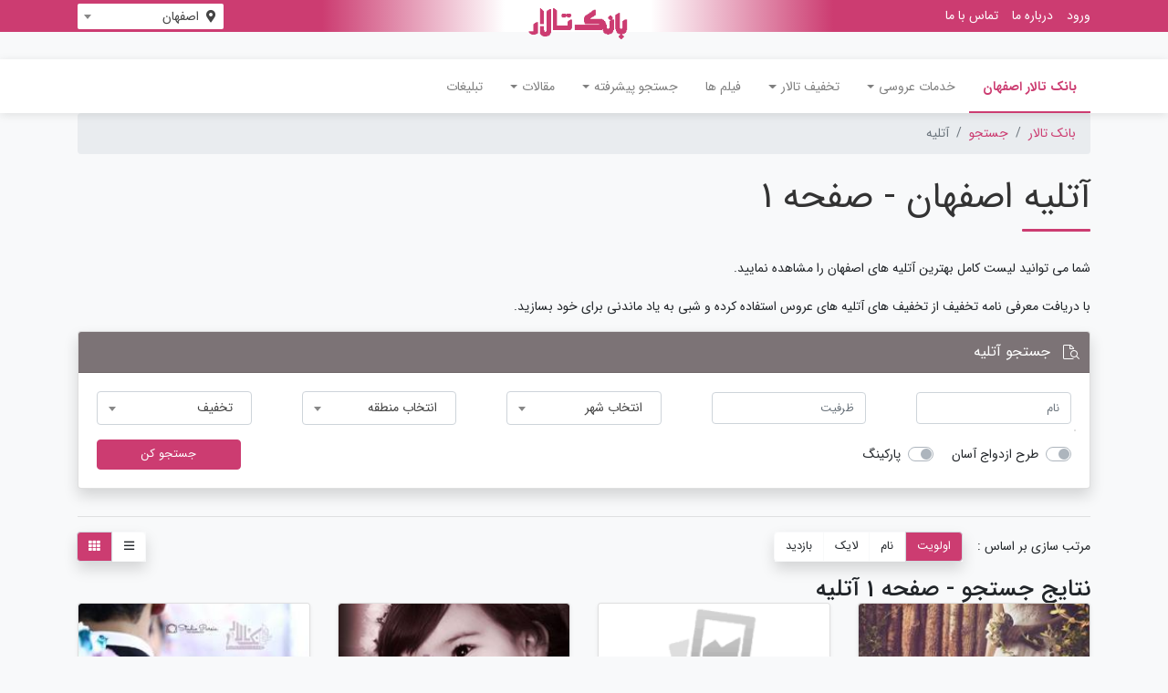

--- FILE ---
content_type: text/html; charset=utf-8
request_url: https://esfahan.banktalar.com/atelier/?pa=0
body_size: 54392
content:


<!DOCTYPE html>


<!DOCTYPE html>
<html lang="en">

<head><meta charset='UTF-8'><meta name='viewport' content='initial-scale=1.0, maximum-scale=1.0, minimum-scale=1.0, user-scalable=no' /><link rel='shortcut icon' href='https://www.banktalar.com/favicon4.ico' /><meta http-equiv='X-UA-Compatible' content='ie=edge'><meta name='theme-color' content='#B03461' /><link rel="canonical" href="https://esfahan.banktalar.com/atelier/?pa=0" /><link rel='stylesheet' href='/gfile/css/bootstrap/bootstrap.css'><link rel='stylesheet' href='/gfile/css/bootstrap-dialog.min.css'><link rel='stylesheet' href='/gfile/css/swiper.min2.css'><link rel='stylesheet' href='/gfile/css/styles3.css'><link rel='stylesheet' href='/gfile/css/select2.min.css'><link rel='stylesheet' href='/gfile/css/main51.css'><meta name="description" content="بهترین آتلیه های اصفهان، آدرس و لیست بهترین آتلیه های عروس و داماد در اصفهان و لیست بهترین آتلیه های عکاسی اصفهان، لیست آتلیه های اصفهان، بهترین آتلیه در اصفهان، بهترین آتلیه های عکاسی در اصفهان، آتلیه های معروف اصفهان، بهترین آتلیه اصفهان
" /><meta name="keywords" content="بهترین آتلیه های اصفهان, بهترین آتلیه های عکاسی اصفهان, آتلیه های اصفهان, آتلیه در اصفهان, لیست آتلیه های اصفهان, آتلیه عروس در اصفهان, آتلیه های معروف اصفهان, بهترین آتلیه های عکاسی اصفهان, بهترین آتلیه در اصفهان, بهترین آتلیه عروس در اصفهان" />

<script type="application/ld+json" >
{
    "@context":"https://schema.org",
    "@graph":[
        {
            "@type":"CollectionPage",
            "@id":"https://www.banktalar.com/atelier/",
            "url":"https://www.banktalar.com/atelier/",
            "name":"لیست آتلیه های عروس تهران | بهترین آتلیه عروس تهران",
            "isPartOf":{"@id":"https://www.banktalar.com/#website"},
            "primaryImageOfPage":{"@id":"https://www.banktalar.com/atelier/#primaryimage"},
            "image":{"@id":"https://www.banktalar.com/atelier/#primaryimage"},
            "thumbnailUrl":"https://www.banktalar.com/app-plan-3/images/bride.jpg",
            "description":"آتلیه عکاسی عروس | آتلیه عروس برتر تهران | بهترین آتلیه عروس تهران | بهترین آتلیه عکاسی و آتلیه عروس در تهران | آتلیه عروس در تهران",
            "breadcrumb":{"@id":"https://www.banktalar.com/atelier/#breadcrumb"},
            "inLanguage":"fa-IR"
        },
        {
            "@type":"ImageObject",
            "inLanguage":"fa-IR",
            "@id":"https://www.banktalar.com/atelier/#primaryimage",
            "url":"https://www.banktalar.com/app-plan-3/images/bride.jpg",
            "contentUrl":"https://www.banktalar.com/app-plan-3/images/bride.jpg",
            "width":968,
            "height":681,
            "caption":"آتلیه عکاسی عروس با قیمت مناسب"
        },
        {
            "@type":"BreadcrumbList",
            "@id":"https://www.banktalar.com/atelier/#breadcrumb",
            "itemListElement":[
                {
                    "@type":"ListItem",
                    "position":1,
                    "name":"خانه",
                    "item":"https://www.banktalar.com/"
                },
                {
                    "@type":"ListItem",
                    "position":2,
                    "name":"خدمات مرتبط",
                    "item":"https://www.banktalar.com/search/talar/"
                },
                {
                    "@type":"ListItem",
                    "position":3,
                    "name":"لیست آتلیه های عروس تهران | بهترین آتلیه عروس تهران"
                }
           ]
       },
       {
            "@type":"WebSite",
            "@id":"https://www.banktalar.com/#website",
            "url":"https://www.banktalar.com/",
            "name":"بانک تالار | مرجع خدمات عروسی تالار پذیرایی, تالار عروسی و باغ تالار",
            "description":"بانک تالار مرجع تالار های پذیرایی و باغ تالار ها در تهران و کرج - معرفی بهترین خدمات دهنگان عروسی، رزرو تالار پذیرایی و باغ تالار عروسی  عکسها تخفیفات",
            "publisher":{"@id":"https://www.banktalar.com/#organization"},
            "potentialAction":[
                {
                    "@type":"SearchAction",
                    "target":{
                        "@type":"EntryPoint",
                        "urlTemplate":"https://www.banktalar.com/search/talar/?t=15&n={search_term_string}"
                    },
                    "query-input":"required name=search_term_string"
                }
            ],
            "inLanguage":"fa-IR"
        },
        {
            "@type":"Organization",
            "@id":"https://www.banktalar.com/#organization",
            "name":"بانک تالار",
            "alternateName":"بانک تالار",
            "url":"https://www.banktalar.com/",
            "logo":{
                "@type":"ImageObject",
                "inLanguage":"fa-IR",
                "@id":"https://www.banktalar.com/#/schema/logo/image/",
                "url":"https://www.banktalar.com/gfile/img/logo1.png",
                "contentUrl":"https://www.banktalar.com/gfile/img/logo1.png",
                "width":167,
                "height":50,
                "caption":"بانک تالار"
            },
            "image":{"@id":"https://www.banktalar.com/#/schema/logo/image/"},
            "sameAs":[
                "https://facebook.com/banktalar1/",
                "https://www.instagram.com/banktalar.ir",
                "https://telegram.me/banktalar",
                "https://wa.me/989102122231"
            ]
        }
    ]
}</script>



<script>
    function scrolltoview()
    {
        
    }
</script>

<script>
    function Sort(type) {
        var href = location.href;
        var ind = href.indexOf('sort=');
        if (ind == -1) {
            if (href.indexOf('?') == -1) location = href + '?sort=' + type;
            else location = href + '&sort=' + type;
        }
        else {
            var ind2 = href.indexOf('&', ind);
            var href2 = '';
            if (ind2 != -1) href2 = href.substring(ind2);
            var href = href.substring(0, ind) + 'sort=' + type + href2;
            location = href;
        }
    }

</script>

<title>
	لیست بهترین آتلیه های اصفهان|آتلیه های عکاسی عروس معروف اصفهان - صفحه 1
</title></head>

<body class="bg-light" onload='scrolltoview();'>
    <div class='HeaderMobileMenu d-lg-none d-xl-none'><div class='container-fluid'><div class='row justify-content-between align-items-center first-row'><div class='col-auto '><div class='menuItems no1'><i class='far fa-bars openmenu'></i> <a href='/'><img class='mobileLogo loading' src='/gfile/img/logo-white.png' alt='بانک تالار'></a></div><div class='menuItems no2 d-none closemenu'><i class='far fa-arrow-right'></i></div></div><div class='col-4 align-self-center d-flex flex-row justify-content-center align-items-center'><div class='cityWrap width-100'><select class="citySelect width-100" name="city" onchange='ostan_ui_changed(this);'><option value="5c5ea0d56d73cc7ac454f0b2">تهران</option><option selected value="5c7060dd6d73cc7ea15d7b22">اصفهان</option><option value="5c7064a06d73cc014e332802">مشهد</option><option value="5c70636c6d73cc7f9e2ffc83">کرج</option><option value="5c70670a6d73cc02143334d3">تبریز</option><option value="9e70670a7362cc82741944d6">کرمان</option><option value="5c62cbcb6d73cc49a55eed22">خوزستان</option><option value="5c70621b6d73cc7f034fd9e2">گیلان</option><option value="5c7062696d73cc7f142e45f2">گلستان</option><option value="5c7062ea6d73cc7f513c83a2">همدان</option><option value="5c70633e6d73cc7f9e2ffc82">هرمزگان</option><option value="5c7063bc6d73cc7fc8380c82">کرمانشاه</option><option value="5c7063e96d73cc7fc8380c83">کردستان</option><option value="5c7064626d73cc0141618142">مرکزی</option><option value="5c7064c36d73cc014e332803">مازندران</option><option value="5c70652f6d73cc018939ad32">قزوین</option><option value="5c7065a56d73cc01b4233862">قم</option><option value="5c70661e6d73cc01db158132">سمنان</option><option value="5c7066516d73cc01de57ba22">شیراز</option><option value="5c7066766d73cc01de57ba23">یزد</option><option value="5c7066d16d73cc02143334d2">زنجان</option><option value="5c7067446d73cc02422054b2">ارومیه</option></select></div></div></div></div></div><div class="sidenav"><div class="myNavMenu"><div class="topMenuMobile"><div class="linkOnly"><a href="/">بانک تالار اصفهان</a></div><div class="accordion subMenuMobileMenu" id="accordionExample19"><button class="btn btn-link collapsed" type="button" data-toggle="collapse"	data-target="#collapse19" aria-expanded="true" aria-controls="collapse19">خدمات عروسی</button><div id="collapse19" class="collapse mobileMenuLink" aria-labelledby="headingOne" data-parent="#accordionExample19"><a href="/" class="title"> تالار  اصفهان</a><a href="/bagh/" class="title"> باغ تالار  اصفهان</a><a class="title" href="/services/سالن-عقد-و-محضر-ازدواج/">سالن عقد و محضر ازدواج اصفهان (3)</a><a href="/search/talar/?t=4" class="title"> هتل  اصفهان</a><a class="title" href="/atelier/">آتلیه اصفهان (133)</a><a class="title" href="/wedding-dress/">مزون اصفهان  (87)</a><a class="title" href="/beauty-salon/">آرایشگاه زنانه اصفهان (178)</a><a class="title" href="/services/آرایشگاه-مردانه/">آرایشگاه مردانه اصفهان (9)</a><a class="title" href="/services/سفره-عقد/">سفره عقد اصفهان (1)</a><a class="title" href="/services/خدمات-میکروپیگمنتیشن/">خدمات میکروپیگمنتیشن اصفهان (1)</a><a class="title" href="/services/خدمات-کاشت-ناخن/">خدمات کاشت ناخن اصفهان (1)</a><a class="title" href="/services/خدمات-اکستنشن-مژه/">خدمات اکستنشن مژه اصفهان (1)</a><a class="title" href="/services/تجهیزات-تالار/">تجهیزات تالار اصفهان (2)</a><a class="title" href="/services/کترینگ/">کترینگ اصفهان (1)</a></div></div><div class="accordion subMenuMobileMenu" id="accordionExample2"><button class="btn btn-link collapsed" type="button" data-toggle="collapse" data-target="#collapse2" aria-expanded="true" aria-controls="collapse2">تخفیف تالار</button><div id="collapse2" class="collapse mobileMenuLink" aria-labelledby="headingOne" data-parent="#accordionExample2"><a href="/takhfifat/archives/" class="title"> تخفیف های ویژه اصفهان</a></div></div><div class="linkOnly"><a href="/video/">فیلم ها</a></div><div class="accordion subMenuMobileMenu" id="accordionExample16"><button class="btn btn-link collapsed" type="button" data-toggle="collapse" data-target="#collapse16" aria-expanded="true" aria-controls="collapse16">جستجوی پیشرفته</button><div id="collapse16" class="collapse mobileMenuLink" aria-labelledby="headingOne" data-parent="#accordionExample16"><a href="/search/talar/" class="title">جستجوی پیشرفته </a><a href="/map/" class="title"> جستجوی از روی نقشه </a></div></div><div class="accordion subMenuMobileMenu" id="accordionExample4"><button class="btn btn-link collapsed" type="button" data-toggle="collapse" data-target="#collapse4" aria-expanded="true" aria-controls="collapse4">مقالات</button><div id="collapse4" class="collapse mobileMenuLink" aria-labelledby="headingOne" data-parent="#accordionExample4"><a class="title" href='/articles/archives/' target='_black'>همه مقالات</a><a class="title" href='/articles/archives/?s=آتلیه عروسی' target='_black'>آتلیه عروسی</a><a class="title" href='/articles/archives/?s=ایده های نو' target='_black'>ایده های نو</a><a class="title" href='/articles/archives/?s=باغ' target='_black'>باغ</a><a class="title" href='/articles/archives/?s=تزئینات سفره عقد' target='_black'>تزئینات سفره عقد</a><a class="title" href='/articles/archives/?s=دکوراسیون و چیدمان' target='_black'>دکوراسیون و چیدمان</a><a class="title" href='/articles/archives/?s=مدل انگشتر' target='_black'>مدل انگشتر</a><a class="title" href='/articles/archives/?s=مدل تاج' target='_black'>مدل تاج</a><a class="title" href='/articles/archives/?s=مدل دسته گل' target='_black'>مدل دسته گل</a><a class="title" href='/articles/archives/?s=مدل ژست عکاسی' target='_black'>مدل ژست عکاسی</a><a class="title" href='/articles/archives/?s=مدل لباس عروس' target='_black'>مدل لباس عروس</a><a class="title" href='/articles/archives/?s=مدل لباس مجلسی' target='_black'>مدل لباس مجلسی</a><a class="title" href='/articles/archives/?s=مدل ماشین عروس' target='_black'>مدل ماشین عروس</a><a class="title" href='/articles/archives/?s=مدل کارت دعوت' target='_black'>مدل کارت دعوت</a><a class="title" href='/articles/archives/?s=مدل کت و شلوار' target='_black'>مدل کت و شلوار</a><a class="title" href='/articles/archives/?s=مدل کیک عروسی' target='_black'>مدل کیک عروسی</a><a class="title" href='/articles/archives/?s=مقالات تالار، تشریفات عروسی' target='_black'>مقالات تالار، تشریفات عروسی</a><a class="title" href='/articles/archives/?s=نکات زیبایی و آرایشی' target='_black'>نکات زیبایی و آرایشی</a><a class="title" href='/articles/archives/?s=نکات مهم' target='_black'>نکات مهم</a><a class="title" href='/articles/archives/?s=نکات مهم،تالار' target='_black'>نکات مهم،تالار</a></div></div><div class="linkOnly"><a href="/contact/">تبلیغات</a></div><div class="linkOnly"><a href="#" class='login-popup'>ورود</a></div><div class="linkOnly"><a href="#" class='Register-popup'>عضویت</a></div></div><div class="bottomMenuMobile"></div></div><div class="close_area"></div></div>

    <div class="page-top">
        <header id='site-header' class='d-xl-block'><div class='top-header'><div class='container'><div class='row justify-content-between align-items-center'><div class='col-auto'><ul class='list-inline m-0 pr-0'><li class='list-inline-item login-popup'><a href='#'>ورود</a></li><li class='list-inline-item'><a href='/pages/?n=1'>درباره ما</a></li><li class='list-inline-item'><a href='/contact/'>تماس با ما</a></li></ul></div><div class='header-top-logo'><a href='/'><img width='167' height='50' src='/gfile/img/logo1.png' alt='بانک تالار'></a></div><div class='col-md-2'><div class='cityWrap'><select class="citySelect width-100" name="city" onchange='ostan_ui_changed(this);'><option value="5c5ea0d56d73cc7ac454f0b2">تهران</option><option selected value="5c7060dd6d73cc7ea15d7b22">اصفهان</option><option value="5c7064a06d73cc014e332802">مشهد</option><option value="5c70636c6d73cc7f9e2ffc83">کرج</option><option value="5c70670a6d73cc02143334d3">تبریز</option><option value="9e70670a7362cc82741944d6">کرمان</option><option value="5c62cbcb6d73cc49a55eed22">خوزستان</option><option value="5c70621b6d73cc7f034fd9e2">گیلان</option><option value="5c7062696d73cc7f142e45f2">گلستان</option><option value="5c7062ea6d73cc7f513c83a2">همدان</option><option value="5c70633e6d73cc7f9e2ffc82">هرمزگان</option><option value="5c7063bc6d73cc7fc8380c82">کرمانشاه</option><option value="5c7063e96d73cc7fc8380c83">کردستان</option><option value="5c7064626d73cc0141618142">مرکزی</option><option value="5c7064c36d73cc014e332803">مازندران</option><option value="5c70652f6d73cc018939ad32">قزوین</option><option value="5c7065a56d73cc01b4233862">قم</option><option value="5c70661e6d73cc01db158132">سمنان</option><option value="5c7066516d73cc01de57ba22">شیراز</option><option value="5c7066766d73cc01de57ba23">یزد</option><option value="5c7066d16d73cc02143334d2">زنجان</option><option value="5c7067446d73cc02422054b2">ارومیه</option></select></div></div></div></div></div><div class='container'><div class='header-ads py-15'><div class='d-flex justify-content-between align-items-center'></div></div></div></header><nav class="navbar navbar-expand-lg navbar-light main-navbar"><div class="container"><div class="collapse navbar-collapse" id="navbarSupportedContent"><ul class="navbar-nav ml-auto pr-0"><li class="nav-item active"><a class="nav-link" href="/"> بانک تالار  اصفهان<span class="sr-only">(current)</span></a></li><li class="nav-item dropdown"><a class="nav-link dropdown-toggle" href="" id="navbarDropdown" role="button" data-toggle="dropdown" aria-haspopup="true" aria-expanded="false">خدمات عروسی</a><div class="dropdown-menu" aria-labelledby="navbarDropdown" style='overflow-y:auto; max-height:400px;'><a class="dropdown-item" href="/">تالار اصفهان</a><a class="dropdown-item" href="/bagh/">باغ تالار اصفهان</a><a class="dropdown-item" href="/services/سالن-عقد-و-محضر-ازدواج/">سالن عقد و محضر ازدواج اصفهان (3)</a><a class="dropdown-item" href="/search/talar/?t=4">هتل اصفهان</a><a class="dropdown-item" href="/atelier/">آتلیه اصفهان (133)</a><a class="dropdown-item" href="/wedding-dress/">مزون اصفهان  (87)</a><a class="dropdown-item" href="/beauty-salon/">آرایشگاه زنانه اصفهان (178)</a><a class="dropdown-item" href="/services/آرایشگاه-مردانه/">آرایشگاه مردانه اصفهان (9)</a><a class="dropdown-item" href="/services/سفره-عقد/">سفره عقد اصفهان (1)</a><a class="dropdown-item" href="/services/خدمات-میکروپیگمنتیشن/">خدمات میکروپیگمنتیشن اصفهان (1)</a><a class="dropdown-item" href="/services/خدمات-کاشت-ناخن/">خدمات کاشت ناخن اصفهان (1)</a><a class="dropdown-item" href="/services/خدمات-اکستنشن-مژه/">خدمات اکستنشن مژه اصفهان (1)</a><a class="dropdown-item" href="/services/تجهیزات-تالار/">تجهیزات تالار اصفهان (2)</a><a class="dropdown-item" href="/services/کترینگ/">کترینگ اصفهان (1)</a></div></li><li class="nav-item dropdown"><a class="nav-link dropdown-toggle" href="" id="navbarDropdown" role="button" data-toggle="dropdown" aria-haspopup="true" aria-expanded="false">تخفیف تالار</a><div class="dropdown-menu" aria-labelledby="navbarDropdown"><a class="dropdown-item" href="/takhfifat/archives/"> تخفیف های ویژه اصفهان</a></div></li><li class="nav-item"><a class="nav-link" href="/video/">فیلم ها</a></li><li class="nav-item dropdown"><a class="nav-link dropdown-toggle" href="" id="navbarDropdown" role="button" data-toggle="dropdown" aria-haspopup="true" aria-expanded="false">جستجو پیشرفته</a><div class="dropdown-menu" aria-labelledby="navbarDropdown" style='overflow-y:auto; max-height:400px;'><a class="dropdown-item" href="/search/talar/">جستجوی پیشرفته </a><a class="dropdown-item" href="/map/">جستجوی از روی نقشه</a></div></li><li class="nav-item dropdown"><a class="nav-link dropdown-toggle" href="" id="navbarDropdown" role="button" data-toggle="dropdown" aria-haspopup="true" aria-expanded="false">مقالات</a><div class="dropdown-menu" aria-labelledby="navbarDropdown" style='overflow-y:auto; max-height:400px;'><a class="dropdown-item" href='/articles/archives/' target='_black'>همه مقالات</a><a class="dropdown-item" href='/articles/archives/?s=آتلیه عروسی' target='_black'>آتلیه عروسی</a><a class="dropdown-item" href='/articles/archives/?s=ایده های نو' target='_black'>ایده های نو</a><a class="dropdown-item" href='/articles/archives/?s=باغ' target='_black'>باغ</a><a class="dropdown-item" href='/articles/archives/?s=تزئینات سفره عقد' target='_black'>تزئینات سفره عقد</a><a class="dropdown-item" href='/articles/archives/?s=دکوراسیون و چیدمان' target='_black'>دکوراسیون و چیدمان</a><a class="dropdown-item" href='/articles/archives/?s=مدل انگشتر' target='_black'>مدل انگشتر</a><a class="dropdown-item" href='/articles/archives/?s=مدل تاج' target='_black'>مدل تاج</a><a class="dropdown-item" href='/articles/archives/?s=مدل دسته گل' target='_black'>مدل دسته گل</a><a class="dropdown-item" href='/articles/archives/?s=مدل ژست عکاسی' target='_black'>مدل ژست عکاسی</a><a class="dropdown-item" href='/articles/archives/?s=مدل لباس عروس' target='_black'>مدل لباس عروس</a><a class="dropdown-item" href='/articles/archives/?s=مدل لباس مجلسی' target='_black'>مدل لباس مجلسی</a><a class="dropdown-item" href='/articles/archives/?s=مدل ماشین عروس' target='_black'>مدل ماشین عروس</a><a class="dropdown-item" href='/articles/archives/?s=مدل کارت دعوت' target='_black'>مدل کارت دعوت</a><a class="dropdown-item" href='/articles/archives/?s=مدل کت و شلوار' target='_black'>مدل کت و شلوار</a><a class="dropdown-item" href='/articles/archives/?s=مدل کیک عروسی' target='_black'>مدل کیک عروسی</a><a class="dropdown-item" href='/articles/archives/?s=مقالات تالار، تشریفات عروسی' target='_black'>مقالات تالار، تشریفات عروسی</a><a class="dropdown-item" href='/articles/archives/?s=نکات زیبایی و آرایشی' target='_black'>نکات زیبایی و آرایشی</a><a class="dropdown-item" href='/articles/archives/?s=نکات مهم' target='_black'>نکات مهم</a><a class="dropdown-item" href='/articles/archives/?s=نکات مهم،تالار' target='_black'>نکات مهم،تالار</a></div></li><li class="nav-item"><a class="nav-link" href="/contact/">تبلیغات</a></li></li></ul></div></div></nav>

        <!-- marquee -->
        <main>
            <div class="container">

                <!-- ================================================================================== -->
                <!-- ================================================================================== -->
                <!-- ================================================================================== -->
                <!-- ================================================================================== -->
                <!-- ================================================================================== -->

                <!-- ================================================================================== -->

                <div class="container" style='padding-right:0px; padding-left:0px;'><nav aria-label="breadcrumb"><ol class="breadcrumb"><li class="breadcrumb-item"><a href="/">بانک تالار</a></li><li class="breadcrumb-item"><a href="/search/talar/">جستجو</a></li><li class="breadcrumb-item active" aria-current="page">آتلیه</li></ol></nav></div><h1 class="header-type-1 mb-30 mt-10" style='font-size:40px;'> آتلیه اصفهان - صفحه 1 </h1><div class="search-ads"><div><p>شما می توانید لیست کامل بهترین آتلیه های اصفهان را مشاهده نمایید.<br /> <br /> با دریافت معرفی نامه تخفیف از تخفیف های آتلیه های عروس استفاده کرده و شبی به یاد ماندنی برای خود بسازید.</p></div><div class="form-row"></div></div>



                <!-- Search Panel -->
                <a name='show_r'></a>
                <div class="card shadow mb-30">
                    <div class="card-header card-header-theme-3 p-10 d-flex justify-content-between align-items-center">
                        <span class="col-auto px-0 mb-md-0"> <i class="fal fa-file-search fa-1x ml-2 align-middle"></i>
                            جستجو آتلیه
                        </span>
                    </div>
                    <div class="card-body">
                        <div class="form-row  search-pro justify-content-between align-items-center">
                            <div class="col-lg-2 col-md-4 col-8">
                                <div id="iNameDiv" class="form-group"><input type='text' class='form-control' placeholder='نام' id='iSearchName' value='' onkeydown='kps2_atelier(event);ajaxSuggestionAtelier();' onclick='ajaxSuggestionAtelier();'></div>
                            </div>
                            <div id="isuggestion"></div>
                            <div class="col-lg-2 col-md-4 col-4 hideCat">
                                <div id="iCapacityDiv" class="form-group"><input type='number' class='form-control' placeholder='ظرفیت' id='iSearchCapacity' value='' onkeydown='kps2_atelier(event);'></div>
                            </div>
                            <!--
                            <div class="col-lg-2 col-md-4 col-6">
                                <div id="iTypeDiv" class="form-group mb-3">                                    
                                </div>
                            </div>
                            -->
                            <div class="col-lg-2 col-md-4 col-6">
                                <div id="iCityDiv" class="form-group"><select class='search-city width-100' data-placeholder=' انتخاب شهر ' id='iSearchCity'><option value=''></option><option value='همه' selected>انتخاب شهر</option><option value='اصفهان'>اصفهان</option><option value='خوانسار'>خوانسار</option><option value='شاهین شهر'>شاهین شهر</option><option value='شهرضا'>شهرضا</option><option value='گلپایگان'>گلپایگان</option><option value='نجف آباد'>نجف آباد</option><option value='کاشان'>کاشان</option></select></div>
                            </div>
                            <div class="col-lg-2 col-md-4 col-6">
                                <div id="iMantagheDiv" class="form-group"><select class='search-area width-100' data-placeholder='انتخاب منطقه' id='iSearchMantaghe'><option value=''></option><option value='همه' selected>انتخاب منطقه</option></select></div>
                            </div>
                            <div class="col-lg-2 col-md-4 col-6">
                                <div id="iTakhfifDiv" class="form-group mb-3"><select class='search-tallar-type width-100' data-placeholder='تخفیف' id='iSearchTakhfif'><option value=''></option><option value='همه' selected>تخفیف</option><option value='15%'>15%</option></select></div>
                            </div>
                            <div class="col-lg-auto col-md-auto mb-3 mb-md-0 hideCat" >
                                <div id="iTarhDiv" class="custom-control custom-switch cusrsor-pointer d-inline-block hideCat"><input type='checkbox' class='custom-control-input' id='customSwitches111'><label class='custom-control-label' for='customSwitches111'> طرح ازدواج آسان </label></div>
                            
                                <div id="iParkingDiv" class="custom-control custom-switch cusrsor-pointer d-inline-block mr-3 hideCat"><input type='checkbox' class='custom-control-input' id='customSwitches222'><label class='custom-control-label' for='customSwitches222'> پارکینگ</label></div>
                            </div>
                            <div class="col-lg-auto col-md-auto mb-3 mb-md-0">
                                <!--<button class="btn px-5 btn-outline-dark">خالی کردن فرم </button> -->                                
                                <button id='sbtfrm2' class="btn  px-5 btn-primary" onclick='search_atelier();'> جستجو کن </button>
                            </div>
                        </div>
                    </div>

                </div>

                <!-- End Search Panel -->

                <!-- ================================================================================== -->
                <hr>
                <!-- ================================================================================== -->
                <div class="search-result">
                    <div class="options">
                        <div class="row justify-content-between align-items-center">
                            <div class="col-auto d-flex flex-row align-items-center">
                                <span class="ml-3">مرتب سازی بر اساس : </span>
                                <div class="shortFilters shadow">
                                    <div id="iSortDiv" class="btn-group btn-group-toggle" data-toggle="buttons"><label class='btn btn-light active' onclick='Sort(1);'><input type='radio' name='options' value='1' id='option1' checked> اولویت</label><label class='btn btn-light' onclick='Sort(2);'><input type='radio' name='options' value='2' id='option2' > نام</label><label class='btn btn-light' onclick='Sort(3);'><input type='radio' name='options' value='3' id='option3' > لایک</label><label class='btn btn-light' onclick='Sort(4);'><input type='radio' name='options' value='3' id='option3' > بازدید</label></div>
                                </div>
                            </div>
                            <div class="col-auto d-none d-sm-flex">
                                <div class="shortFilters filter-view shadow">
                                    <div class="btn-group btn-group-toggle" data-toggle="buttons">
                                        <label class="btn btn-light ">
                                            <input type="radio" name="view" value="row" id="option1" >
                                            <i class="far fa-bars fa-1x align-middle"></i>
                                        </label>
                                        <label class="btn btn-light active">
                                            <input type="radio" name="view" value="column" checked="" id="option2"> <i class="fas fa-th fa-1x align-middle"></i>
                                        </label>
                                    </div>
                                </div>
                            </div>
                        </div>
                        <!-- change data  data-show row - column -->
                        <h2 style='margin-top:15px;'>نتایج جستجو - صفحه 1 آتلیه</h><div class='list list-item-view' data-show='column' style='margin-top:0px;'><div class="col-md-6 col-lg-3 mb-3"><div class=" card takhfifat-card shadow-sm" ><a href='/talars/gallery/?n=403'><img src="/talar_images/milanstudio(1)_s.jpg" class="card-img-top" alt="آتلیه میلان اصفهان"></a><div class="card-body p-1"><h3><a class="title " href='/talars/gallery/?n=403'>آتلیه میلان اصفهان</a></h3><p style='font-size:13px;'>در محدوده </p></div></div></div><div class="col-md-6 col-lg-3 mb-3"><div class=" card takhfifat-card shadow-sm" ><a href='/talars/gallery/?n=1431'><img src="/talar_images/no-image.png" class="card-img-top" alt="آتلیه الهیه اصفهان"></a><div class="card-body p-1"><h3><a class="title " href='/talars/gallery/?n=1431'>آتلیه الهیه اصفهان</a></h3><p style='font-size:13px;'>در محدوده </p></div></div></div><div class="col-md-6 col-lg-3 mb-3"><div class=" card takhfifat-card shadow-sm" ><a href='/talars/gallery/?n=2685'><img src="/talar_images/atlielenzesabzesfn(2)_s.jpg" class="card-img-top" alt="آتلیه لنز سبز اصفهان"></a><div class="card-body p-1"><h3><a class="title " href='/talars/gallery/?n=2685'>آتلیه لنز سبز اصفهان</a></h3><p style='font-size:13px;'>در محدوده </p></div></div></div><div class="col-md-6 col-lg-3 mb-3"><div class=" card takhfifat-card shadow-sm" ><a href='/talars/gallery/?n=2700'><img src="/talar_images/studioparsiaesf(1)_s.jpg" class="card-img-top" alt="آتلیه پارسیا اصفهان"></a><div class="card-body p-1"><h3><a class="title " href='/talars/gallery/?n=2700'>آتلیه پارسیا اصفهان</a></h3><p style='font-size:13px;'>در محدوده </p></div></div></div><div class="col-md-6 col-lg-3 mb-3"><div class=" card takhfifat-card shadow-sm" ><a href='/talars/gallery/?n=393'><img src="/talar_images/lavastudio02s.jpg" class="card-img-top" alt="آتلیه لاوان اصفهان "></a><div class="card-body p-1"><h3><a class="title " href='/talars/gallery/?n=393'>آتلیه لاوان اصفهان </a></h3><p style='font-size:13px;'>در محدوده </p></div></div></div><div class="col-md-6 col-lg-3 mb-3"><div class=" card takhfifat-card shadow-sm" ><a href='/talars/gallery/?n=170'><img src="/talar_images/royayeyejavidstudio01s.jpg" class="card-img-top" alt="آتلیه رویای جاوید اصفهان"></a><div class="card-body p-1"><h3><a class="title " href='/talars/gallery/?n=170'>آتلیه رویای جاوید اصفهان</a></h3><p style='font-size:13px;'>در محدوده </p></div></div></div><div class="col-md-6 col-lg-3 mb-3"><div class=" card takhfifat-card shadow-sm" ><a href='/talars/gallery/?n=337'><img src="/talar_images/aghayeakas(5)_s.jpg" class="card-img-top" alt="آتلیه شاهین آزادیان اصفهان(آقای عکس سابق)"></a><div class="card-body p-1"><h3><a class="title " href='/talars/gallery/?n=337'>آتلیه شاهین آزادیان اصفهان(آقای عکس سابق)</a></h3><p style='font-size:13px;'>در محدوده </p></div></div></div><div class="col-md-6 col-lg-3 mb-3"><div class=" card takhfifat-card shadow-sm" ><a href='/talars/gallery/?n=1629'><img src="/talar_images/adakes(12)_s.jpg" class="card-img-top" alt="آتلیه آداک اصفهان"></a><div class="card-body p-1"><h3><a class="title " href='/talars/gallery/?n=1629'>آتلیه آداک اصفهان</a></h3><p style='font-size:13px;'>در محدوده </p></div></div></div><div class="col-md-6 col-lg-3 mb-3"><div class=" card takhfifat-card shadow-sm" ><a href='/talars/gallery/?n=168'><img src="/talar_images/rahaesf(7)_s.jpg" class="card-img-top" alt="آتلیه رها اصفهان"></a><div class="card-body p-1"><h3><a class="title " href='/talars/gallery/?n=168'>آتلیه رها اصفهان</a></h3><p style='font-size:13px;'>در محدوده </p></div></div></div><div class="col-md-6 col-lg-3 mb-3"><div class=" card takhfifat-card shadow-sm" ><a href='/talars/gallery/?n=218'><img src="/talar_images/shahsan(6)_s.jpg" class="card-img-top" alt="آتلیه شهسان اصفهان"></a><div class="card-body p-1"><h3><a class="title " href='/talars/gallery/?n=218'>آتلیه شهسان اصفهان</a></h3><p style='font-size:13px;'>در محدوده </p></div></div></div><div class="col-md-6 col-lg-3 mb-3"><div class=" card takhfifat-card shadow-sm" data-discount="15%"><a href='/talars/gallery/?n=1449'><img src="/talar_images/no-image.png" class="card-img-top" alt="آتلیه شاهکار شهرضا"></a><div class="card-body p-1"><h3><a class="title " href='/talars/gallery/?n=1449'>آتلیه شاهکار شهرضا</a></h3><p style='font-size:13px;'>در محدوده </p></div></div></div><div class="col-md-6 col-lg-3 mb-3"><div class=" card takhfifat-card shadow-sm" data-discount="15%"><a href='/talars/gallery/?n=2734'><img src="/talar_images/no-image.png" class="card-img-top" alt="آتلیه لحظه ها شهرضا"></a><div class="card-body p-1"><h3><a class="title " href='/talars/gallery/?n=2734'>آتلیه لحظه ها شهرضا</a></h3><p style='font-size:13px;'>در محدوده </p></div></div></div><div class="col-md-6 col-lg-3 mb-3"><div class=" card takhfifat-card shadow-sm" ><a href='/talars/gallery/?n=1630'><img src="/talar_images/studiomehranesf(10)_s.jpg" class="card-img-top" alt="آتلیه مهران اصفهان"></a><div class="card-body p-1"><h3><a class="title " href='/talars/gallery/?n=1630'>آتلیه مهران اصفهان</a></h3><p style='font-size:13px;'>در محدوده </p></div></div></div><div class="col-md-6 col-lg-3 mb-3"><div class=" card takhfifat-card shadow-sm" ><a href='/talars/gallery/?n=222'><img src="/talar_images/moaserstudio(1)_s.jpg" class="card-img-top" alt="آتلیه معاصر اصفهان"></a><div class="card-body p-1"><h3><a class="title " href='/talars/gallery/?n=222'>آتلیه معاصر اصفهان</a></h3><p style='font-size:13px;'>در محدوده </p></div></div></div><div class="col-md-6 col-lg-3 mb-3"><div class=" card takhfifat-card shadow-sm" ><a href='/talars/gallery/?n=225'><img src="/talar_images/photonightstudio(1)_s.jpg" class="card-img-top" alt="آتلیه فتونایت اصفهان"></a><div class="card-body p-1"><h3><a class="title " href='/talars/gallery/?n=225'>آتلیه فتونایت اصفهان</a></h3><p style='font-size:13px;'>در محدوده </p></div></div></div><div class="col-md-6 col-lg-3 mb-3"><div class=" card takhfifat-card shadow-sm" ><a href='/talars/gallery/?n=231'><img src="/talar_images/shiede(2)_s.jpg" class="card-img-top" alt="آتلیه شیده اصفهان"></a><div class="card-body p-1"><h3><a class="title " href='/talars/gallery/?n=231'>آتلیه شیده اصفهان</a></h3><p style='font-size:13px;'>در محدوده </p></div></div></div><div class="col-md-6 col-lg-3 mb-3"><div class=" card takhfifat-card shadow-sm" ><a href='/talars/gallery/?n=250'><img src="/talar_images/barmanstudio(1)_s.jpg" class="card-img-top" alt="آتلیه بارمان اصفهان"></a><div class="card-body p-1"><h3><a class="title " href='/talars/gallery/?n=250'>آتلیه بارمان اصفهان</a></h3><p style='font-size:13px;'>در محدوده </p></div></div></div><div class="col-md-6 col-lg-3 mb-3"><div class=" card takhfifat-card shadow-sm" ><a href='/talars/gallery/?n=276'><img src="/talar_images/pransestudio(1)_s.jpg" class="card-img-top" alt="آتلیه پرنس گلپایگان"></a><div class="card-body p-1"><h3><a class="title " href='/talars/gallery/?n=276'>آتلیه پرنس گلپایگان</a></h3><p style='font-size:13px;'>در محدوده </p></div></div></div><div class="col-md-6 col-lg-3 mb-3"><div class=" card takhfifat-card shadow-sm" ><a href='/talars/gallery/?n=277'><img src="/talar_images/arissstudio02s.jpg" class="card-img-top" alt="آتلیه آریس گلپایگان"></a><div class="card-body p-1"><h3><a class="title " href='/talars/gallery/?n=277'>آتلیه آریس گلپایگان</a></h3><p style='font-size:13px;'>در محدوده </p></div></div></div><div class="col-md-6 col-lg-3 mb-3"><div class=" card takhfifat-card shadow-sm" ><a href='/talars/gallery/?n=245'><img src="/talar_images/aryanastudio(2)_s.jpg" class="card-img-top" alt="آتلیه آریانا اصفهان"></a><div class="card-body p-1"><h3><a class="title " href='/talars/gallery/?n=245'>آتلیه آریانا اصفهان</a></h3><p style='font-size:13px;'>در محدوده </p></div></div></div></div><!-- pagination --><nav aria-label="Page navigation " class="mb-30"><ul class="pagination pr-0"><li class="page-item"><a class="page-link" href="?pa=0" style='background-color:#cccccc;color:#202020;'>1</a></li><li class="page-item"><a class="page-link" href="?pa=1">2</a></li><li class="page-item"><a class="page-link" href="?pa=2">3</a></li><li class="page-item"><a class="page-link" href="?pa=1">...</a></li><li class="page-item"><a class="page-link" href="?pa=6">انتها</a></li></ul></nav><div class="card shadow mb-4 mx-md-0 mx-3 " id="Comments"><div class="card-header">نظرات</div><div class="card-body"><div class="comments-list">نظری برای نمایش وجود ندارد. <br /><br />اولین نفری باشید که نظر خود را ثبت می کنید.</div></div></div><div class='card shadow mb-4 mx-md-0 mx-3'><div class='card-header'>ارسال نظر جدید</div><div class='card-body'><form method='post' action='/section/comment/?n=آتلیه'><div class='form-group'><label for='exampleInputEmail1'>نام و نام خانوادگی</label><input type='text' class='form-control' placeholder='مثلا رضا شعبانی' name='comment-name' id='comment-name'></div><div class='form-group'><label for='exampleInputPassword1'>شماره همراه</label><input type='text' class='form-control' placeholder='مثلا : 09121111111' name='comment-mob' id='comment-mob'></div><div class='form-group'><label for='exampleInputPassword1'>پیام شما</label><textarea type='text' rows='5' class='form-control' name='comment-text' id='comment-text' required></textarea></div><div style='margin-bottom:15px;'><img src="[data-uri]"/ style='margin:5px;'><br /><div><input type='text' placeholder='کد امنیتی را وارد نمایید' name="NoyaCaptchaCode121" id="NoyaCaptchaCode121" required autocomplete='off'></div></div><input type='submit' class='btn btn-primary px-5' value='ارسال کنید' /></form></div></div>
                    </div>
                </div>

            </div>
            <!-- lates blog -->
        </main>
    </div>
    <footer id='footer-top'><div class='container'><div class='row'><div class='col-md-3'><div class='footer-title mb-4 old-h4'>دسترسی های مهم</div><ul class='footer-link'><li><a href="/search/talar/" class="title">جستجوی پیشرفته </a></li><li><a href="/map/" class="title"> جستجوی از روی نقشه </a></li></ul></div><div class='col-md-5'><div class='footer-title mb-4 old-h4'>&nbsp;</div><ul class='footer-link'></ul></div><div class='col-md-3'><div class='footer-title mb-4 old-h4'>&nbsp;</div><ul class='footer-link'></ul></div></div></div></footer><footer id='footer'><div class='container'><div class='row'><div class='col-md-3'><a href='/' class='mb-10 d-block'><img width='130px' height='40' src='/gfile/img/logo1.png' alt='بانک تالار'></a><p class='footer-text text-justify'>سایت جامع اطلاعات تالارهای پذیرایی، باغ تالار، تالار عروسی در اصفهان می باشد. شما می توانید به راحتی عکس منو و تخفیف های مختلف تالارها را مشاهده نمایید و از طریق پیش فاکتور آنلاین قیمت های آنها را مشاهده نمایید.</p></div><div class='col-md-3'><div class='footer-title mb-4 old-h4'>درباره بانک تالار</div><ul class='footer-link'><li><a href='/pages/?n=2'>درباره ما</a></li><li><a href='/contact/'>تماس با ما</a></li><li><a href='/pages/?n=3'>تبلیغات در سایت</a></li><li><a href='/faq/'>سئوالات متداول</a></li><li><a href='/talars/correction/'>ثبت تالار جدید</a></li><li><a href='/video/'>گالری فیلم</a></li><li><a href='/sitemap/'>نقشه سایت</a></li></ul></div><div class='col-md-3'><div class='footer-title mb-4 old-h4'>ما را دنبال کنید</div><ul class='soical-media-footer list-inline m-0 pr-0'><li class='list-inline-item'><a href='https://facebook.com//banktalaresfahan' class='fab fa-facebook-square'></a></li><li class='list-inline-item'><a href='https://www.instagram.com/banktalaresfahan/' class='fab fa-instagram'></a></li><li class='list-inline-item'><a href='https://telegram.me/banktalar' class='fab fa-telegram'></a></li><li class='list-inline-item'><a href='https://wa.me/989102122231' target='_blank' rel='noopener' class='fab fa-whatsapp'></a></li></ul><hr class='my-4'><p class='footer-text text-justify'><i class='fas fa-phone ml-1'></i> <strong>تبلیغات</strong>: <a href='tel:+989102122231'>09102122231</a></p><p class='footer-text text-justify'><i class='fas fa-envelope ml-1'></i><strong>ایمیل</strong> : <a href='mailto:info@banktalar.com'>info@banktalar.com</a></p></div><div class='col-md-3'><div class='footer-title mb-4 old-h4'>خدمات سایت</div><ul class='footer-link'><li><a href='/'>تالار اصفهان</a></li><li><a href='/bagh/'>باغ تالار اصفهان</a></li><li><a href='/tashrifat-vip/'>تشریفات عروسی اصفهان</a></li><li><a href='/beauty-salon/'>آرایشگاه عروسی اصفهان</a></li><li><a href='/atelier/'>آتلیه اصفهان</a></li><li><a href='/wedding-dress/'>مزون اصفهان</a></li></ul></div></div></div><div class='power-by'><div class='container'><div class='row align-items-center justify-content-between'><div class='col-auto font-size-12'>کلیه حقوق معنوی و مادی این سایت، متعلق به سایت بانک تالار میباشد.</div><div class='col-auto font-size-12'>طراحی سایت و بهینه سازی،<a href='https://noyasystem.com'>شرکت فناوری اطلاعات نویا سیستم</a></div></div></div></div></footer><link rel='stylesheet' href='/gfile/fonts/iransans/css/style.css'><link rel='stylesheet' href='/gfile/fonts/fa/css/all.min.css'><script>var utip='3.144.5.196';</script><script id='mainScript' src='/gfile/js/all-in-one17.js'></script><script src='/gfile/js/main45.js'></script><script>$('#open-menu-dialog-ssearch').click(function () {BootstrapDialog.show({title: '',cssClass: 'custom-modal',message: function (dialog) {var html = "<p><form autocomplete='off' class='mb-0'><div style='margin-bottom:10px;'>جستجوی سریع:</div><div class='form-group'><input autocomplete='off' type='text' placeholder='نام' class='form-control' id='iSearchNameG'></div><div class='form-group'><select autocomplete='off' type='text' placeholder='خدمات دهنده ها' class='form-control' id='iSearchServiceG' onchange='update_search_fields2();'><option value='15'>همه خدمات دهنده ها</option><option value='1'>تالار</option><option value='2'>باغ</option><option value='4'>هتل</option><option value='8'>تشریفات عروسی</option><option value='آتلیه'>آتلیه</option><option value='آرایشگاه زنانه'>آرایشگاه زنانه</option><option value='آرایشگاه مردانه'>آرایشگاه مردانه</option><option value='تجهیزات تالار'>تجهیزات تالار</option><option value='خدمات اکستنشن مژه'>خدمات اکستنشن مژه</option><option value='خدمات میکروپیگمنتیشن'>خدمات میکروپیگمنتیشن</option><option value='خدمات کاشت ناخن'>خدمات کاشت ناخن</option><option value='سالن عقد و محضر ازدواج'>سالن عقد و محضر ازدواج</option><option value='سفره عقد'>سفره عقد</option><option value='مزون'>مزون</option><option value='کترینگ'>کترینگ</option></select></div><div class='form-group'><select autocomplete='off' type='text' placeholder='تخفیف' class='form-control' id='iSearchDiscountG'><option value='همه'>همه</option><option value='01%'>01%</option><option value='10%'>10%</option><option value='15%'>15%</option><option value='20%'>20%</option><option value='30%'>30%</option><option value='40%'>40%</option><option value='50%'>50%</option><option value='تخفیف ویژه '>تخفیف ویژه </option><option value='هدیه ویژه'>هدیه ویژه</option><option value='هدیه ویژه مدیریت'>هدیه ویژه مدیریت</option></select></div></form></p>";var $message = $(html);return $message;},data: {'pageToLoad': '/dialogs/Dialog-menu.html'},buttons: [{label: 'جستجو',cssClass: 'btn-primary btn-primary2',action: function (dialog) {            search_fast(dialog);}},],onshown: function (dialogRef) {},});});</script>

    <script id="HomeScript" src="/gfile/js/script/SearchScript.js"></script>
    <script>
        $(function () {
            $('.filter-view label').click(function () {

                $('.list-item-view').attr('data-show', $(this).find('input').val());
            });
        })
    </script>

    <script>
 
        /* replay COmment*/
        $('.replay-comment').click(function () {

            BootstrapDialog.show({
                title: 'ارسال نظر',
                cssClass: 'custom-modal',
                message: function (dialog) {
                    var html = "<p>ارسال پاسخ به نظر</p><form id='form-reply-comment' autocomplete='off' class='mb-0' method='post' action='/section/comment-reply/?n=آتلیه'><input type='hidden' class='form-control' name='replyid' id='replyid'><div class='form-group'><input autocomplete='off' type='text' placeholder='نام و نام خانوادگی' class='form-control' name='comment-name2' id='comment-name2' ></div><div class='form-group'><input autocomplete='off' type='text' placeholder='شماره همراه' class='form-control' name='comment-mob2' id='comment-mob2'></div><div class='form-group'><textarea autocomplete='off'  placeholder='پاسخ شما' rows='5' class='form-control' name='comment-text2' id='comment-text2' required></textarea></div></form>";
                    var $message = $(html);
                    /*
                    var $message = $('<div></div>');
                    var pageToLoad = dialog.getData('pageToLoad');
                    $message.load(pageToLoad);
                    */
                    return $message;
                },
                data: {
                    'pageToLoad': '/dialogs/Dialog-comments-Replay.html'
                },
                buttons: [{
                    label: 'بستن',
                    action: function (dialog) {
                        dialog.close();
                    }
                },
                {
                    label: 'ثبت درخواست',
                    cssClass: 'btn-primary',
                    action: function (dialog) {
                        /*request_takhfif_adi_clicked(dialog);*/
                        if (document.getElementById('comment-name2').value == '')
                            {
                                alert('لطفا نام خود را پر نمایید.');
                                return;
                            } 
                        if (document.getElementById('comment-mob2').value == '')
                            {
                                alert('لطفا شماره همراه خود را پر نمایید.');
                                return;
                            } 
                        if (document.getElementById('comment-text2').value == '')
                            {
                                alert('لطفا پیامی بنویسید.');
                                return;
                            } 

                        document.getElementById('form-reply-comment').submit();
                    }
                }

                ],
                onshown: function (dialogRef) {


                   
                },
            });


        });
        
    </script>

</body>

</html>

--- FILE ---
content_type: text/css
request_url: https://esfahan.banktalar.com/gfile/css/styles3.css
body_size: 240344
content:
@charset "UTF-8";.color-theme-1{color:#CC3C71}.bg-theme-1{background-color:#CC3C71}.color-theme-2{color:#A92C5A}.bg-theme-2{background-color:#A92C5A}.color-theme-3{color:#7c7376}.bg-theme-3{background-color:#7c7376}.color-theme-4{color:#CC4F3C}.bg-theme-4{background-color:#CC4F3C}.color-theme-5{color:#f57f17}.bg-theme-5{background-color:#f57f17}.color-theme-6{color:#689f38}.bg-theme-6{background-color:#689f38}.color-themedark{color:#6f0082}.bg-themedark{background-color:#6f0082}.color-grey-0{color:#222}.bg-grey-0{background-color:#222}.color-grey-1{color:#333}.bg-grey-1{background-color:#333}.color-grey-2{color:#505050}.bg-grey-2{background-color:#505050}.color-grey-3{color:#636363}.bg-grey-3{background-color:#636363}.color-grey-4{color:#aaa}.bg-grey-4{background-color:#aaa}.color-grey-5{color:#b3b3b3}.bg-grey-5{background-color:#b3b3b3}.color-grey-6{color:#ebebeb}.bg-grey-6{background-color:#ebebeb}.color-grey-7{color:#f3f3f3}.bg-grey-7{background-color:#f3f3f3}.color-border-color{color:#EBEBEB}.bg-border-color{background-color:#EBEBEB}.color-black{color:#000}.bg-black{background-color:#000}.color-app{color:#f5f5f5}.bg-app{background-color:#f5f5f5}.color-white-1{color:#fff}.bg-white-1{background-color:#fff}.color-white{color:#fff}.bg-white{background-color:#fff}.color-atriatech{color:#1EB0BD}.bg-atriatech{background-color:#1EB0BD}.line-height-25{line-height:25px}.line-height-30{line-height:30px}.line-height-35{line-height:35px}.line-height-40{line-height:40px}.line-height-45{line-height:45px}.line-height-50{line-height:50px}.font-size-10{font-size:10px}.font-size-11{font-size:11px}.font-size-12{font-size:12px}.font-size-13{font-size:13px}.font-size-14{font-size:14px}.font-size-15{font-size:15px}.font-size-16{font-size:16px}.font-size-17{font-size:17px}.font-size-18{font-size:18px}.font-size-19{font-size:19px}.font-size-20{font-size:20px}.font-size-21{font-size:21px}.font-size-22{font-size:22px}.font-size-23{font-size:23px}.font-size-24{font-size:24px}.font-size-25{font-size:25px}.font-size-26{font-size:26px}.font-size-27{font-size:27px}.font-size-28{font-size:28px}.font-size-29{font-size:29px}.font-size-30{font-size:30px}.m-0{margin:0!important}.p-0{padding:0!important}.my-0{margin-top:0;margin-bottom:0}.mx-0{margin-right:0;margin-left:0}.py-0{padding-top:0;padding-bottom:0}.px-0{padding-right:0;padding-left:0}.mt-0{margin-top:0}.mb-0{margin-bottom:0}.mr-0{margin-right:0}.ml-0{margin-left:0}.pt-0{padding-top:0}.pb-0{padding-bottom:0}.pr-0{padding-right:0}.pl-0{padding-left:0}.m-5{margin:5px!important}.p-5{padding:5px!important}.my-5{margin-top:5px;margin-bottom:5px}.mx-5{margin-right:5px;margin-left:5px}.py-5{padding-top:5px;padding-bottom:5px}.px-5{padding-right:5px;padding-left:5px}.mt-5{margin-top:5px}.mb-5{margin-bottom:5px}.mr-5{margin-right:5px}.ml-5{margin-left:5px}.pt-5{padding-top:5px}.pb-5{padding-bottom:5px}.pr-5{padding-right:5px}.pl-5{padding-left:5px}.m-10{margin:10px!important}.p-10{padding:10px!important}.my-10{margin-top:10px;margin-bottom:10px}.mx-10{margin-right:10px;margin-left:10px}.py-10{padding-top:10px;padding-bottom:10px}.px-10{padding-right:10px;padding-left:10px}.mt-10{margin-top:10px}.mb-10{margin-bottom:10px}.mr-10{margin-right:10px}.ml-10{margin-left:10px}.pt-10{padding-top:10px}.pb-10{padding-bottom:10px}.pr-10{padding-right:10px}.pl-10{padding-left:10px}.m-15{margin:15px!important}.p-15{padding:15px!important}.my-15{margin-top:15px;margin-bottom:15px}.mx-15{margin-right:15px;margin-left:15px}.py-15{padding-top:15px;padding-bottom:15px}.px-15{padding-right:15px;padding-left:15px}.mt-15{margin-top:15px}.mb-15{margin-bottom:15px}.mr-15{margin-right:15px}.ml-15{margin-left:15px}.pt-15{padding-top:15px}.pb-15{padding-bottom:15px}.pr-15{padding-right:15px}.pl-15{padding-left:15px}.m-20{margin:20px!important}.p-20{padding:20px!important}.my-20{margin-top:20px;margin-bottom:20px}.mx-20{margin-right:20px;margin-left:20px}.py-20{padding-top:20px;padding-bottom:20px}.px-20{padding-right:20px;padding-left:20px}.mt-20{margin-top:20px}.mb-20{margin-bottom:20px}.mr-20{margin-right:20px}.ml-20{margin-left:20px}.pt-20{padding-top:20px}.pb-20{padding-bottom:20px}.pr-20{padding-right:20px}.pl-20{padding-left:20px}.m-25{margin:25px!important}.p-25{padding:25px!important}.my-25{margin-top:25px;margin-bottom:25px}.mx-25{margin-right:25px;margin-left:25px}.py-25{padding-top:25px;padding-bottom:25px}.px-25{padding-right:25px;padding-left:25px}.mt-25{margin-top:25px}.mb-25{margin-bottom:25px}.mr-25{margin-right:25px}.ml-25{margin-left:25px}.pt-25{padding-top:25px}.pb-25{padding-bottom:25px}.pr-25{padding-right:25px}.pl-25{padding-left:25px}.m-30{margin:30px!important}.p-30{padding:30px!important}.my-30{margin-top:30px;margin-bottom:30px}.mx-30{margin-right:30px;margin-left:30px}.py-30{padding-top:30px;padding-bottom:30px}.px-30{padding-right:30px;padding-left:30px}.mt-30{margin-top:30px}.mb-30{margin-bottom:30px}.mr-30{margin-right:30px}.ml-30{margin-left:30px}.pt-30{padding-top:30px}.pb-30{padding-bottom:30px}.pr-30{padding-right:30px}.pl-30{padding-left:30px}.m-35{margin:35px!important}.p-35{padding:35px!important}.my-35{margin-top:35px;margin-bottom:35px}.mx-35{margin-right:35px;margin-left:35px}.py-35{padding-top:35px;padding-bottom:35px}.px-35{padding-right:35px;padding-left:35px}.mt-35{margin-top:35px}.mb-35{margin-bottom:35px}.mr-35{margin-right:35px}.ml-35{margin-left:35px}.pt-35{padding-top:35px}.pb-35{padding-bottom:35px}.pr-35{padding-right:35px}.pl-35{padding-left:35px}.m-40{margin:40px!important}.p-40{padding:40px!important}.my-40{margin-top:40px;margin-bottom:40px}.mx-40{margin-right:40px;margin-left:40px}.py-40{padding-top:40px;padding-bottom:40px}.px-40{padding-right:40px;padding-left:40px}.mt-40{margin-top:40px}.mb-40{margin-bottom:40px}.mr-40{margin-right:40px}.ml-40{margin-left:40px}.pt-40{padding-top:40px}.pb-40{padding-bottom:40px}.pr-40{padding-right:40px}.pl-40{padding-left:40px}.m-45{margin:45px!important}.p-45{padding:45px!important}.my-45{margin-top:45px;margin-bottom:45px}.mx-45{margin-right:45px;margin-left:45px}.py-45{padding-top:45px;padding-bottom:45px}.px-45{padding-right:45px;padding-left:45px}.mt-45{margin-top:45px}.mb-45{margin-bottom:45px}.mr-45{margin-right:45px}.ml-45{margin-left:45px}.pt-45{padding-top:45px}.pb-45{padding-bottom:45px}.pr-45{padding-right:45px}.pl-45{padding-left:45px}.m-50{margin:50px!important}.p-50{padding:50px!important}.my-50{margin-top:50px;margin-bottom:50px}.mx-50{margin-right:50px;margin-left:50px}.py-50{padding-top:50px;padding-bottom:50px}.px-50{padding-right:50px;padding-left:50px}.mt-50{margin-top:50px}.mb-50{margin-bottom:50px}.mr-50{margin-right:50px}.ml-50{margin-left:50px}.pt-50{padding-top:50px}.pb-50{padding-bottom:50px}.pr-50{padding-right:50px}.pl-50{padding-left:50px}.m-55{margin:55px!important}.p-55{padding:55px!important}.my-55{margin-top:55px;margin-bottom:55px}.mx-55{margin-right:55px;margin-left:55px}.py-55{padding-top:55px;padding-bottom:55px}.px-55{padding-right:55px;padding-left:55px}.mt-55{margin-top:55px}.mb-55{margin-bottom:55px}.mr-55{margin-right:55px}.ml-55{margin-left:55px}.pt-55{padding-top:55px}.pb-55{padding-bottom:55px}.pr-55{padding-right:55px}.pl-55{padding-left:55px}.m-60{margin:60px!important}.p-60{padding:60px!important}.my-60{margin-top:60px;margin-bottom:60px}.mx-60{margin-right:60px;margin-left:60px}.py-60{padding-top:60px;padding-bottom:60px}.px-60{padding-right:60px;padding-left:60px}.mt-60{margin-top:60px}.mb-60{margin-bottom:60px}.mr-60{margin-right:60px}.ml-60{margin-left:60px}.pt-60{padding-top:60px}.pb-60{padding-bottom:60px}.pr-60{padding-right:60px}.pl-60{padding-left:60px}.m-65{margin:65px!important}.p-65{padding:65px!important}.my-65{margin-top:65px;margin-bottom:65px}.mx-65{margin-right:65px;margin-left:65px}.py-65{padding-top:65px;padding-bottom:65px}.px-65{padding-right:65px;padding-left:65px}.mt-65{margin-top:65px}.mb-65{margin-bottom:65px}.mr-65{margin-right:65px}.ml-65{margin-left:65px}.pt-65{padding-top:65px}.pb-65{padding-bottom:65px}.pr-65{padding-right:65px}.pl-65{padding-left:65px}.m-70{margin:70px!important}.p-70{padding:70px!important}.my-70{margin-top:70px;margin-bottom:70px}.mx-70{margin-right:70px;margin-left:70px}.py-70{padding-top:70px;padding-bottom:70px}.px-70{padding-right:70px;padding-left:70px}.mt-70{margin-top:70px}.mb-70{margin-bottom:70px}.mr-70{margin-right:70px}.ml-70{margin-left:70px}.pt-70{padding-top:70px}.pb-70{padding-bottom:70px}.pr-70{padding-right:70px}.pl-70{padding-left:70px}.m-75{margin:75px!important}.p-75{padding:75px!important}.my-75{margin-top:75px;margin-bottom:75px}.mx-75{margin-right:75px;margin-left:75px}.py-75{padding-top:75px;padding-bottom:75px}.px-75{padding-right:75px;padding-left:75px}.mt-75{margin-top:75px}.mb-75{margin-bottom:75px}.mr-75{margin-right:75px}.ml-75{margin-left:75px}.pt-75{padding-top:75px}.pb-75{padding-bottom:75px}.pr-75{padding-right:75px}.pl-75{padding-left:75px}.m-80{margin:80px!important}.p-80{padding:80px!important}.my-80{margin-top:80px;margin-bottom:80px}.mx-80{margin-right:80px;margin-left:80px}.py-80{padding-top:80px;padding-bottom:80px}.px-80{padding-right:80px;padding-left:80px}.mt-80{margin-top:80px}.mb-80{margin-bottom:80px}.mr-80{margin-right:80px}.ml-80{margin-left:80px}.pt-80{padding-top:80px}.pb-80{padding-bottom:80px}.pr-80{padding-right:80px}.pl-80{padding-left:80px}.m-85{margin:85px!important}.p-85{padding:85px!important}.my-85{margin-top:85px;margin-bottom:85px}.mx-85{margin-right:85px;margin-left:85px}.py-85{padding-top:85px;padding-bottom:85px}.px-85{padding-right:85px;padding-left:85px}.mt-85{margin-top:85px}.mb-85{margin-bottom:85px}.mr-85{margin-right:85px}.ml-85{margin-left:85px}.pt-85{padding-top:85px}.pb-85{padding-bottom:85px}.pr-85{padding-right:85px}.pl-85{padding-left:85px}.m-90{margin:90px!important}.p-90{padding:90px!important}.my-90{margin-top:90px;margin-bottom:90px}.mx-90{margin-right:90px;margin-left:90px}.py-90{padding-top:90px;padding-bottom:90px}.px-90{padding-right:90px;padding-left:90px}.mt-90{margin-top:90px}.mb-90{margin-bottom:90px}.mr-90{margin-right:90px}.ml-90{margin-left:90px}.pt-90{padding-top:90px}.pb-90{padding-bottom:90px}.pr-90{padding-right:90px}.pl-90{padding-left:90px}.m-95{margin:95px!important}.p-95{padding:95px!important}.my-95{margin-top:95px;margin-bottom:95px}.mx-95{margin-right:95px;margin-left:95px}.py-95{padding-top:95px;padding-bottom:95px}.px-95{padding-right:95px;padding-left:95px}.mt-95{margin-top:95px}.mb-95{margin-bottom:95px}.mr-95{margin-right:95px}.ml-95{margin-left:95px}.pt-95{padding-top:95px}.pb-95{padding-bottom:95px}.pr-95{padding-right:95px}.pl-95{padding-left:95px}.m-100{margin:100px!important}.p-100{padding:100px!important}.my-100{margin-top:100px;margin-bottom:100px}.mx-100{margin-right:100px;margin-left:100px}.py-100{padding-top:100px;padding-bottom:100px}.px-100{padding-right:100px;padding-left:100px}.mt-100{margin-top:100px}.mb-100{margin-bottom:100px}.mr-100{margin-right:100px}.ml-100{margin-left:100px}.pt-100{padding-top:100px}.pb-100{padding-bottom:100px}.pr-100{padding-right:100px}.pl-100{padding-left:100px}.font-weight-500{font-weight:500}.font-weight-100{font-weight:100}.font-weight-200{font-weight:200}.bg-white{background-color:#fff}.my-btn{padding:.575rem .75rem}.img-object-fit-cover{object-fit:cover}.img-object-fit-contain{object-fit:contain}.object-center{object-position:center}.object-top{object-position:top}.object-bottom{object-position:bottom}.width-100{width:100%}.hidden{display:none!important}html{direction:rtl;width:100%;height:100%;scroll-behavior:smooth}body{font-family:iransans;background:var(--ion-background-color);min-height:100%;height:auto;font-size:14px;direction:rtl;text-align:right}a{text-decoration:none!important}#main-aside .widget{box-shadow:0 2px 10px 0 rgba(0,0,0,0.11);border-radius:5px}#main-aside .widget .widget-header{border-radius:2px 2px 0 0;font-size:16px;padding:10px 15px;background-color:#7c7376;color:#fff}#main-aside .widget .widget-header a{color:#fff;transition:.3s ease all}#main-aside .widget .widget-header a:hover{opacity:.7}#main-aside .widget .widget-body{background-color:#fff;border-radius:0 0 2px 2px}#main-aside .widget .widget-list{padding:0}#main-aside .widget .widget-list li{list-style:none;border-bottom:1px solid #eee}#main-aside .widget .widget-list li:hover{background-color:#fafafa}#main-aside .widget .widget-list li a{padding:10px 15px;display:block}#main-aside .widget .widget-list li:last-child{border-bottom:none}.search-box form{position:relative;background-color:#fff;display:block;box-shadow:0 2px 10px 0 rgba(0,0,0,0.11);border-radius:5px;display:flex;flex-direction:row;align-items:center;justify-content:space-between}.search-box form i{height:40px;width:40px;position:absolute;align-items:center;justify-content:center;display:flex;flex-direction:column}.search-box form input{display:block;width:100%;height:40px;border:none;padding-right:40px;outline:none;border:1px solid #ebebeb;border-radius:0 5px 5px 0}.search-box form button{width:auto;height:40px;padding:0 20px;border:none;outline:none;color:#fff;background-color:#CC3C71;border-radius:5px 0 0 5px}.header-type-1{position:relative;font-size:18px;color:#333;font-weight:400}.header-type-1:after{content:"";display:block;width:75px;height:3px;background-color:#CC3C71;margin:10px 0 0;transition:.3s ease all;border-radius:4px}.header-type-1:hover:after{width:120px}#main-aside{position:sticky;top:80px}.widget .select2-selection__rendered{line-height:37px!important}.widget .select2-container .select2-selection--single{height:40px!important}.widget .select2-selection__arrow{height:39px!important}.widget .select2-container--default .select2-selection--single .select2-selection__arrow{left:7px;right:initial}.widget .select2-container--default .select2-selection--single{border:1px solid #ced4da}.widget .select2-container--focus .select2-selection{border-color:#e6a1bb;outline:0;box-shadow:0 0 0 .2rem rgba(204,60,113,0.25)}.card-header-theme-1{background-color:#CC3C71;color:#fff;font-size:16px;font-weight:400}.card-header-theme-2{background-color:#A92C5A;color:#fff;font-size:16px;font-weight:400}.card-header-theme-3{background-color:#7c7376;color:#fff;font-size:16px;font-weight:400}.cityWrap .select2-container--default .select2-selection--single{background-color:#fff;border:none;border-radius:2px}.cityWrap .fa,.cityWrap .fas{font-family:"Font Awesome 5 Pro";font-weight:900;vertical-align:middle}.video-card a.img{display:block;width:100%;height:220px;position:relative;border-radius:2px;overflow:hidden}.video-card a.img img{width:100%;height:100%;object-fit:cover;object-position:center;border-radius:2px}.video-card a.img:after{visibility:hidden;opacity:0;position:absolute;width:100%;height:100%;background-color:rgba(0,0,0,0.4);content:"\f144";font-family:"Font Awesome 5 Pro";font-weight:400;top:0;right:0;display:block;z-index:2;border-radius:2px;color:#fff;font-size:50px;display:flex;flex-direction:column;align-items:center;justify-content:center;transition:.5s ease all}.video-card a.title{font-size:15px;font-weight:500;color:#505050;margin:10px 0;display:block}.video-card span{color:#aaa}.video-card:hover a.img:after{visibility:visible;opacity:1}.video-card:hover a.title{color:#CC3C71}.latest-comments-card .user-info{display:flex;flex-direction:row;align-items:center;justify-content:flex-start}.latest-comments-card .user-info img{box-shadow:-2px 2px 10px 0 rgba(0,0,0,0.1);width:50px;height:50px;border-radius:50%;display:block;object-position:center;object-fit:contain}.latest-comments-card .user-info .info{padding-right:10px}.latest-comments-card .user-info .info .name{font-size:14px;color:#505050;display:block;margin-bottom:2px}.latest-comments-card .user-info .info .time{font-size:10px;color:#aaa;display:block}.latest-comments-card .comments{font-size:14px;line-height:28px;margin:10px 0;border-right:3px solid #CC3C71;background-color:#f8f8f8;padding:15px;text-align:justify;color:#222}.latest-comments-card .about{font-size:12px;color:#636363}.rate{direction:rtl}.rate i{display:inline-block;color:#FCC44B}.rate i:before{content:"\f005";display:inline-block;font-family:"Font Awesome 5 Pro";speak:none;font-style:normal;font-weight:700;font-variant:normal;text-transform:none;text-rendering:auto;line-height:1;-webkit-font-smoothing:antialiased}.rate[rate="0"] i{color:#9e9e9e;font-weight:400}.rate[rate="0"] i:before{content:"\f005"}.rate[rate="1"] i:nth-child(1) ~ i{color:#9e9e9e;font-weight:400}.rate[rate="1"] i:nth-child(1) ~ i:before{content:"\f005"}.rate[rate="2"] i:nth-child(2) ~ i{color:#9e9e9e;font-weight:400}.rate[rate="2"] i:nth-child(2) ~ i:before{content:"\f005"}.rate[rate="3"] i:nth-child(3) ~ i{color:#9e9e9e;font-weight:400}.rate[rate="3"] i:nth-child(3) ~ i:before{content:"\f005"}.rate[rate="4"] i:nth-child(4) ~ i{color:#9e9e9e;font-weight:400}.rate[rate="4"] i:nth-child(4) ~ i:before{content:"\f005"}.rate[rate="5"] i:nth-child(5) ~ i{color:#9e9e9e;font-weight:400}.rate[rate="5"] i:nth-child(5) ~ i:before{content:"\f005"}.rate[rate="0.5"] i:nth-child(1):before,.rate[rate=".5"] i:nth-child(1):before{content:"\f5c0";transform:scaleX(-1);filter:FlipH}.rate[rate="0.5"] i:nth-child(1) ~ i,.rate[rate=".5"] i:nth-child(1) ~ i{color:#9e9e9e}.rate[rate="0.5"] i:nth-child(1) ~ i:before,.rate[rate=".5"] i:nth-child(1) ~ i:before{content:"\f005"}.rate[rate="1.5"] i:nth-child(2):before,.rate[rate="1.5"] i:nth-child(2):before{content:"\f5c0";transform:scaleX(-1);filter:FlipH}.rate[rate="1.5"] i:nth-child(2) ~ i,.rate[rate="1.5"] i:nth-child(2) ~ i{color:#9e9e9e}.rate[rate="1.5"] i:nth-child(2) ~ i:before,.rate[rate="1.5"] i:nth-child(2) ~ i:before{content:"\f005"}.rate[rate="2.5"] i:nth-child(3):before,.rate[rate="2.5"] i:nth-child(3):before{content:"\f5c0";transform:scaleX(-1);filter:FlipH}.rate[rate="2.5"] i:nth-child(3) ~ i,.rate[rate="2.5"] i:nth-child(3) ~ i{color:#9e9e9e}.rate[rate="2.5"] i:nth-child(3) ~ i:before,.rate[rate="2.5"] i:nth-child(3) ~ i:before{content:"\f005"}.rate[rate="3.5"] i:nth-child(4):before,.rate[rate="3.5"] i:nth-child(4):before{content:"\f5c0";transform:scaleX(-1);filter:FlipH}.rate[rate="3.5"] i:nth-child(4) ~ i,.rate[rate="3.5"] i:nth-child(4) ~ i{color:#9e9e9e}.rate[rate="3.5"] i:nth-child(4) ~ i:before,.rate[rate="3.5"] i:nth-child(4) ~ i:before{content:"\f005"}.rate[rate="4.5"] i:nth-child(5):before,.rate[rate="4.5"] i:nth-child(5):before{content:"\f5c0";transform:scaleX(-1);filter:FlipH}.rate[rate="4.5"] i:nth-child(5) ~ i,.rate[rate="4.5"] i:nth-child(5) ~ i{color:#9e9e9e}.rate[rate="4.5"] i:nth-child(5) ~ i:before,.rate[rate="4.5"] i:nth-child(5) ~ i:before{content:"\f005"}.tooltip{font-family:iransans}.badge-gold{background-color:#ffc60a;color:#333}.footer-ads,.header-top-ads{position:relative;padding:15px 0;position:sticky;bottom:0;z-index:20;background-color:rgba(34,34,34,0.5);position:fixed;bottom:0px;}.footer-ads.header-top-ads,.header-top-ads.header-top-ads{z-index:2}.footer-ads .close-icon,.header-top-ads .close-icon{position:absolute;right:20px;top:-28px;color:#fff;padding:3px 10px;background-color:rgba(34,34,34,0.5);border-radius:4px;cursor:pointer}@media (max-width: 575.98px) {.footer-ads .close-icon{right:10px;top:-10px}.header-top-ads .close-icon{right:5px;top:initial;bottom:-10px}}.header-top-ads{bottom:initial;top:0;position:relative;background-color:rgba(34,34,34,0.7)}.bootstrap-dialog.custom-modal .modal-content .modal-header{padding:16px 12px 1px;border-bottom:0}.bootstrap-dialog.custom-modal .bootstrap-dialog-close-button{font-size:20px;position:absolute;left:6px;top:20px}.AdviceGroup{display:flex;flex-direction:row;align-items:stretch;justify-content:space-between}.AdviceGroup input{flex:1 1 auto;width:100%;border-top-left-radius:0;border-bottom-left-radius:0}.AdviceGroup button{flex:0 0 50px;width:50px;border-top-right-radius:0;border-bottom-right-radius:0}@media screen and (max-width: 1199px) {.container{width:100%!important;max-width:100%!important}}.HeaderMobileMenu{background-color:#CC3C71;height:60px;box-shadow:0 0 10px 0 rgba(0,0,0,0.3);position:sticky;top:0;right:0;left:0;z-index:9;color:#fff;width:100%;z-index:100}.HeaderMobileMenu .menuItems{font-size:18px;cursor:pointer;display:flex;flex-direction:row;align-items:center;justify-content:center}.HeaderMobileMenu .menuItems i{font-size:20px;margin-left:10px;vertical-align:middle}.HeaderMobileMenu .first-row{height:60px}.HeaderMobileMenu .mobileLogo{display:block;width:100px;height:30px;object-fit:contain;object-position:center;filter:brightness(0) invert(1)}.HeaderMobileMenu .MobileMenuBuyBasketIcon{position:relative;color:#fff}.HeaderMobileMenu .MobileMenuBuyBasketIcon .cartBadge{position:absolute;top:-6px;right:-8px;width:15px;height:15px;font-size:12px;border-radius:50%;padding:0;display:flex;flex-direction:column;align-items:center;justify-content:center;box-shadow:0 0 0 2px #0363cd;background-color:#fff;color:#0363cd;font-weight:700;line-height:17px}.HeaderMobileMenu .MobileMenuBuyBasketIcon:hover{color:#fff}.sidenav{position:fixed;z-index:9;background-color:rgba(0,0,0,0);width:100%;height:100%;top:0;left:0;bottom:0;right:0;overflow:hidden;visibility:hidden;opacity:0;transition:.2s ease all;display:flex;flex-direction:row;align-items:stretch;justify-content:flex-start}.sidenav .mobileMenuLink{background:#292929}.sidenav.visible{z-index:100;visibility:visible;background-color:rgba(0,0,0,0.4);opacity:1}.sidenav .close_area{width:calc(100% - 240px);flex:0 0 calc(100% - 240px);height:100%;background-color:rgba(0,0,0,0)}.sidenav .myNavMenu{width:240px;height:100%;overflow-y:auto;background-color:#343434;font-size:14px;padding-top:20px;color:#fff;transform:translate3d(250px,0,0);transition:.2s ease all .2s;display:flex;flex-direction:column;align-items:stretch;justify-content:space-between}.sidenav .myNavMenu .bottomMenuMobile{border-top:1px solid #4a4a4a}.sidenav .myNavMenu .linkOnly a{display:block;width:100%;height:45px;line-height:45px;padding:0 10px;color:#fff;font-weight:400;font-size:12px;border-bottom:1px solid #4a4a4a;text-align:right;border-radius:none}.sidenav .myNavMenu .subMenuMobileMenu .btn{display:block;width:100%;height:45px;line-height:45px;padding:0 10px;color:#fff;font-weight:400;font-size:12px;border-bottom:1px solid #4a4a4a;text-align:right;border-radius:none;position:relative}.sidenav .myNavMenu .subMenuMobileMenu .btn:after{content:"\f078";font-family:"Font Awesome 5 Pro";font-weight:400;font-style:normal;top:17px;left:14px;display:inline-block;line-height:1;text-transform:none;letter-spacing:normal;word-wrap:normal;white-space:nowrap;direction:ltr;-webkit-font-smoothing:antialiased;text-rendering:optimizeLegibility;-moz-osx-font-smoothing:grayscale;font-feature-settings:liga;position:absolute;color:#c4c4c4;transition:.2s ease all}.sidenav .myNavMenu .subMenuMobileMenu .btn:not(.collapsed):after{transform:rotate(180deg);transition:.3s ease all}.sidenav .myNavMenu .subMenuMobileMenu .mobileMenuLink a{display:block;width:100%;height:40px;line-height:40px;padding:0 20px;color:#e7e7e7;font-weight:300;font-size:12px;border-bottom:1px solid #3a3a3a;text-align:right;border-radius:none;text-overflow:ellipsis;white-space:nowrap;overflow:hidden}.sidenav.visible .myNavMenu{transform:translate3d(0,0,0)}.material-icons{vertical-align:middle}.swiper-container .swiper-pagination-bullets{bottom:0}.swiper-container .swiper-pagination-bullet-active{background:#cc3c71}.datepicker-plot-area{font-family:iransans!important}@media (min-width: 768px) {.btn-md-lg{font-size:.8rem;line-height:1.5;padding:.375rem .75rem}}.mx-xs-0{margin-right:0;margin-left:0}@media (min-width: 768px) {.promo-carousel .item-wrap{width:200%}}.swiper-marquee{width:100%;height:100%;position:relative;margin-top:8px;margin-bottom:8px}.swiper-marquee:after{content:'';display:block;width:200%;height:1px;background-size:10% 1px;background-position:-50px;background-repeat:repeat-x;position:absolute;left:-10%;top:40%;animation:line-slide 60s forwards infinite linear;z-index:1}.swiper-marquee .swiper-wrapper{-webkit-transition-timing-function:linear!important;transition-timing-function:linear!important;position:relative}.swiper-marquee .swiper-slide{text-align:center;font-size:33px;background:#fff;display:flex;justify-content:center;align-items:center;width:auto;position:relative;overflow:hidden;padding:0 4px}.swiper-marquee .swiper-slide .free-width{width:10vw}.swiper-marquee .swiper-slide img{border-radius:2px;box-shadow:0 1px 10px 0 rgba(0,0,0,0.1)}@keyframes line-slide {0%{background-position:-5% 0}100%{background-position:100% 0}}.color-theme-1{color:#CC3C71}.bg-theme-1{background-color:#CC3C71}.color-theme-2{color:#A92C5A}.bg-theme-2{background-color:#A92C5A}.color-theme-3{color:#7c7376}.bg-theme-3{background-color:#7c7376}.color-theme-4{color:#CC4F3C}.bg-theme-4{background-color:#CC4F3C}.color-theme-5{color:#f57f17}.bg-theme-5{background-color:#f57f17}.color-theme-6{color:#689f38}.bg-theme-6{background-color:#689f38}.color-themedark{color:#6f0082}.bg-themedark{background-color:#6f0082}.color-grey-0{color:#222}.bg-grey-0{background-color:#222}.color-grey-1{color:#333}.bg-grey-1{background-color:#333}.color-grey-2{color:#505050}.bg-grey-2{background-color:#505050}.color-grey-3{color:#636363}.bg-grey-3{background-color:#636363}.color-grey-4{color:#aaa}.bg-grey-4{background-color:#aaa}.color-grey-5{color:#b3b3b3}.bg-grey-5{background-color:#b3b3b3}.color-grey-6{color:#ebebeb}.bg-grey-6{background-color:#ebebeb}.color-grey-7{color:#f3f3f3}.bg-grey-7{background-color:#f3f3f3}.color-border-color{color:#EBEBEB}.bg-border-color{background-color:#EBEBEB}.color-black{color:#000}.bg-black{background-color:#000}.color-app{color:#f5f5f5}.bg-app{background-color:#f5f5f5}.color-white-1{color:#fff}.bg-white-1{background-color:#fff}.color-white{color:#fff}.bg-white{background-color:#fff}.color-atriatech{color:#1EB0BD}.bg-atriatech{background-color:#1EB0BD}.line-height-25{line-height:25px}.line-height-30{line-height:30px}.line-height-35{line-height:35px}.line-height-40{line-height:40px}.line-height-45{line-height:45px}.line-height-50{line-height:50px}.font-size-10{font-size:10px}.font-size-11{font-size:11px}.font-size-12{font-size:12px}.font-size-13{font-size:13px}.font-size-14{font-size:14px}.font-size-15{font-size:15px}.font-size-16{font-size:16px}.font-size-17{font-size:17px}.font-size-18{font-size:18px}.font-size-19{font-size:19px}.font-size-20{font-size:20px}.font-size-21{font-size:21px}.font-size-22{font-size:22px}.font-size-23{font-size:23px}.font-size-24{font-size:24px}.font-size-25{font-size:25px}.font-size-26{font-size:26px}.font-size-27{font-size:27px}.font-size-28{font-size:28px}.font-size-29{font-size:29px}.font-size-30{font-size:30px}.m-0{margin:0!important}.p-0{padding:0!important}.my-0{margin-top:0;margin-bottom:0}.mx-0{margin-right:0;margin-left:0}.py-0{padding-top:0;padding-bottom:0}.px-0{padding-right:0;padding-left:0}.mt-0{margin-top:0}.mb-0{margin-bottom:0}.mr-0{margin-right:0}.ml-0{margin-left:0}.pt-0{padding-top:0}.pb-0{padding-bottom:0}.pr-0{padding-right:0}.pl-0{padding-left:0}.m-5{margin:5px!important}.p-5{padding:5px!important}.my-5{margin-top:5px;margin-bottom:5px}.mx-5{margin-right:5px;margin-left:5px}.py-5{padding-top:5px;padding-bottom:5px}.px-5{padding-right:5px;padding-left:5px}.mt-5{margin-top:5px}.mb-5{margin-bottom:5px}.mr-5{margin-right:5px}.ml-5{margin-left:5px}.pt-5{padding-top:5px}.pb-5{padding-bottom:5px}.pr-5{padding-right:5px}.pl-5{padding-left:5px}.m-10{margin:10px!important}.p-10{padding:10px!important}.my-10{margin-top:10px;margin-bottom:10px}.mx-10{margin-right:10px;margin-left:10px}.py-10{padding-top:10px;padding-bottom:10px}.px-10{padding-right:10px;padding-left:10px}.mt-10{margin-top:10px}.mb-10{margin-bottom:10px}.mr-10{margin-right:10px}.ml-10{margin-left:10px}.pt-10{padding-top:10px}.pb-10{padding-bottom:10px}.pr-10{padding-right:10px}.pl-10{padding-left:10px}.m-15{margin:15px!important}.p-15{padding:15px!important}.my-15{margin-top:15px;margin-bottom:15px}.mx-15{margin-right:15px;margin-left:15px}.py-15{padding-top:15px;padding-bottom:15px}.px-15{padding-right:15px;padding-left:15px}.mt-15{margin-top:15px}.mb-15{margin-bottom:15px}.mr-15{margin-right:15px}.ml-15{margin-left:15px}.pt-15{padding-top:15px}.pb-15{padding-bottom:15px}.pr-15{padding-right:15px}.pl-15{padding-left:15px}.m-20{margin:20px!important}.p-20{padding:20px!important}.my-20{margin-top:20px;margin-bottom:20px}.mx-20{margin-right:20px;margin-left:20px}.py-20{padding-top:20px;padding-bottom:20px}.px-20{padding-right:20px;padding-left:20px}.mt-20{margin-top:20px}.mb-20{margin-bottom:20px}.mr-20{margin-right:20px}.ml-20{margin-left:20px}.pt-20{padding-top:20px}.pb-20{padding-bottom:20px}.pr-20{padding-right:20px}.pl-20{padding-left:20px}.m-25{margin:25px!important}.p-25{padding:25px!important}.my-25{margin-top:25px;margin-bottom:25px}.mx-25{margin-right:25px;margin-left:25px}.py-25{padding-top:25px;padding-bottom:25px}.px-25{padding-right:25px;padding-left:25px}.mt-25{margin-top:25px}.mb-25{margin-bottom:25px}.mr-25{margin-right:25px}.ml-25{margin-left:25px}.pt-25{padding-top:25px}.pb-25{padding-bottom:25px}.pr-25{padding-right:25px}.pl-25{padding-left:25px}.m-30{margin:30px!important}.p-30{padding:30px!important}.my-30{margin-top:30px;margin-bottom:30px}.mx-30{margin-right:30px;margin-left:30px}.py-30{padding-top:30px;padding-bottom:30px}.px-30{padding-right:30px;padding-left:30px}.mt-30{margin-top:30px}.mb-30{margin-bottom:30px}.mr-30{margin-right:30px}.ml-30{margin-left:30px}.pt-30{padding-top:30px}.pb-30{padding-bottom:30px}.pr-30{padding-right:30px}.pl-30{padding-left:30px}.m-35{margin:35px!important}.p-35{padding:35px!important}.my-35{margin-top:35px;margin-bottom:35px}.mx-35{margin-right:35px;margin-left:35px}.py-35{padding-top:35px;padding-bottom:35px}.px-35{padding-right:35px;padding-left:35px}.mt-35{margin-top:35px}.mb-35{margin-bottom:35px}.mr-35{margin-right:35px}.ml-35{margin-left:35px}.pt-35{padding-top:35px}.pb-35{padding-bottom:35px}.pr-35{padding-right:35px}.pl-35{padding-left:35px}.m-40{margin:40px!important}.p-40{padding:40px!important}.my-40{margin-top:40px;margin-bottom:40px}.mx-40{margin-right:40px;margin-left:40px}.py-40{padding-top:40px;padding-bottom:40px}.px-40{padding-right:40px;padding-left:40px}.mt-40{margin-top:40px}.mb-40{margin-bottom:40px}.mr-40{margin-right:40px}.ml-40{margin-left:40px}.pt-40{padding-top:40px}.pb-40{padding-bottom:40px}.pr-40{padding-right:40px}.pl-40{padding-left:40px}.m-45{margin:45px!important}.p-45{padding:45px!important}.my-45{margin-top:45px;margin-bottom:45px}.mx-45{margin-right:45px;margin-left:45px}.py-45{padding-top:45px;padding-bottom:45px}.px-45{padding-right:45px;padding-left:45px}.mt-45{margin-top:45px}.mb-45{margin-bottom:45px}.mr-45{margin-right:45px}.ml-45{margin-left:45px}.pt-45{padding-top:45px}.pb-45{padding-bottom:45px}.pr-45{padding-right:45px}.pl-45{padding-left:45px}.m-50{margin:50px!important}.p-50{padding:50px!important}.my-50{margin-top:50px;margin-bottom:50px}.mx-50{margin-right:50px;margin-left:50px}.py-50{padding-top:50px;padding-bottom:50px}.px-50{padding-right:50px;padding-left:50px}.mt-50{margin-top:50px}.mb-50{margin-bottom:50px}.mr-50{margin-right:50px}.ml-50{margin-left:50px}.pt-50{padding-top:50px}.pb-50{padding-bottom:50px}.pr-50{padding-right:50px}.pl-50{padding-left:50px}.m-55{margin:55px!important}.p-55{padding:55px!important}.my-55{margin-top:55px;margin-bottom:55px}.mx-55{margin-right:55px;margin-left:55px}.py-55{padding-top:55px;padding-bottom:55px}.px-55{padding-right:55px;padding-left:55px}.mt-55{margin-top:55px}.mb-55{margin-bottom:55px}.mr-55{margin-right:55px}.ml-55{margin-left:55px}.pt-55{padding-top:55px}.pb-55{padding-bottom:55px}.pr-55{padding-right:55px}.pl-55{padding-left:55px}.m-60{margin:60px!important}.p-60{padding:60px!important}.my-60{margin-top:60px;margin-bottom:60px}.mx-60{margin-right:60px;margin-left:60px}.py-60{padding-top:60px;padding-bottom:60px}.px-60{padding-right:60px;padding-left:60px}.mt-60{margin-top:60px}.mb-60{margin-bottom:60px}.mr-60{margin-right:60px}.ml-60{margin-left:60px}.pt-60{padding-top:60px}.pb-60{padding-bottom:60px}.pr-60{padding-right:60px}.pl-60{padding-left:60px}.m-65{margin:65px!important}.p-65{padding:65px!important}.my-65{margin-top:65px;margin-bottom:65px}.mx-65{margin-right:65px;margin-left:65px}.py-65{padding-top:65px;padding-bottom:65px}.px-65{padding-right:65px;padding-left:65px}.mt-65{margin-top:65px}.mb-65{margin-bottom:65px}.mr-65{margin-right:65px}.ml-65{margin-left:65px}.pt-65{padding-top:65px}.pb-65{padding-bottom:65px}.pr-65{padding-right:65px}.pl-65{padding-left:65px}.m-70{margin:70px!important}.p-70{padding:70px!important}.my-70{margin-top:70px;margin-bottom:70px}.mx-70{margin-right:70px;margin-left:70px}.py-70{padding-top:70px;padding-bottom:70px}.px-70{padding-right:70px;padding-left:70px}.mt-70{margin-top:70px}.mb-70{margin-bottom:70px}.mr-70{margin-right:70px}.ml-70{margin-left:70px}.pt-70{padding-top:70px}.pb-70{padding-bottom:70px}.pr-70{padding-right:70px}.pl-70{padding-left:70px}.m-75{margin:75px!important}.p-75{padding:75px!important}.my-75{margin-top:75px;margin-bottom:75px}.mx-75{margin-right:75px;margin-left:75px}.py-75{padding-top:75px;padding-bottom:75px}.px-75{padding-right:75px;padding-left:75px}.mt-75{margin-top:75px}.mb-75{margin-bottom:75px}.mr-75{margin-right:75px}.ml-75{margin-left:75px}.pt-75{padding-top:75px}.pb-75{padding-bottom:75px}.pr-75{padding-right:75px}.pl-75{padding-left:75px}.m-80{margin:80px!important}.p-80{padding:80px!important}.my-80{margin-top:80px;margin-bottom:80px}.mx-80{margin-right:80px;margin-left:80px}.py-80{padding-top:80px;padding-bottom:80px}.px-80{padding-right:80px;padding-left:80px}.mt-80{margin-top:80px}.mb-80{margin-bottom:80px}.mr-80{margin-right:80px}.ml-80{margin-left:80px}.pt-80{padding-top:80px}.pb-80{padding-bottom:80px}.pr-80{padding-right:80px}.pl-80{padding-left:80px}.m-85{margin:85px!important}.p-85{padding:85px!important}.my-85{margin-top:85px;margin-bottom:85px}.mx-85{margin-right:85px;margin-left:85px}.py-85{padding-top:85px;padding-bottom:85px}.px-85{padding-right:85px;padding-left:85px}.mt-85{margin-top:85px}.mb-85{margin-bottom:85px}.mr-85{margin-right:85px}.ml-85{margin-left:85px}.pt-85{padding-top:85px}.pb-85{padding-bottom:85px}.pr-85{padding-right:85px}.pl-85{padding-left:85px}.m-90{margin:90px!important}.p-90{padding:90px!important}.my-90{margin-top:90px;margin-bottom:90px}.mx-90{margin-right:90px;margin-left:90px}.py-90{padding-top:90px;padding-bottom:90px}.px-90{padding-right:90px;padding-left:90px}.mt-90{margin-top:90px}.mb-90{margin-bottom:90px}.mr-90{margin-right:90px}.ml-90{margin-left:90px}.pt-90{padding-top:90px}.pb-90{padding-bottom:90px}.pr-90{padding-right:90px}.pl-90{padding-left:90px}.m-95{margin:95px!important}.p-95{padding:95px!important}.my-95{margin-top:95px;margin-bottom:95px}.mx-95{margin-right:95px;margin-left:95px}.py-95{padding-top:95px;padding-bottom:95px}.px-95{padding-right:95px;padding-left:95px}.mt-95{margin-top:95px}.mb-95{margin-bottom:95px}.mr-95{margin-right:95px}.ml-95{margin-left:95px}.pt-95{padding-top:95px}.pb-95{padding-bottom:95px}.pr-95{padding-right:95px}.pl-95{padding-left:95px}.m-100{margin:100px!important}.p-100{padding:100px!important}.my-100{margin-top:100px;margin-bottom:100px}.mx-100{margin-right:100px;margin-left:100px}.py-100{padding-top:100px;padding-bottom:100px}.px-100{padding-right:100px;padding-left:100px}.mt-100{margin-top:100px}.mb-100{margin-bottom:100px}.mr-100{margin-right:100px}.ml-100{margin-left:100px}.pt-100{padding-top:100px}.pb-100{padding-bottom:100px}.pr-100{padding-right:100px}.pl-100{padding-left:100px}.font-weight-500{font-weight:500}.font-weight-100{font-weight:100}.font-weight-200{font-weight:200}.bg-white{background-color:#fff}.my-btn{padding:.575rem .75rem}.img-object-fit-cover{object-fit:cover}.img-object-fit-contain{object-fit:contain}.object-center{object-position:center}.object-top{object-position:top}.object-bottom{object-position:bottom}.width-100{width:100%}.hidden{display:none!important}#site-header .top-header{background-color:#cc3c71}#site-header .top-header ul li{margin-right:0;margin-left:15px}#site-header .top-header ul li a{color:#fff}#site-header .top-header ul li:hover{opacity:.7}#site-header .top-header .soical-media li{margin:0;margin-right:10px}#site-header .top-header .soical-media li a{font-size:16px;color:#fff;vertical-align:middle}#site-header .header-top-logo{background-color:#fff;display:flex;flex-direction:row;align-items:stretch;height:100%;justify-content:center;height:35px}#site-header .header-top-logo:before,#site-header .header-top-logo:after{height:35px;content:"";display:block;height:100%;width:200px}#site-header .header-top-logo:after{margin-right:20px;background:#cc3c71;background:linear-gradient(90deg,#cc3c71 0%,white 100%)}#site-header .header-top-logo:before{margin-left:20px;background:#cc3c71;background:linear-gradient(270deg,#cc3c71 0%,white 100%)}#site-header .header-top-logo img{display:block;width:120px;padding:2px 0;object-fit:contain;object-position:center}#site-header .header-slider{padding:10px 0}#site-header .header-slider a{display:inline-block;margin:0 5px}#site-header .header-slider a img{box-shadow:0 1px 10px 0 rgba(0,0,0,0.1);border-radius:2px}.main-navbar{background-color:#fff;box-shadow:0 2px 10px 0 rgba(0,0,0,0.1);position:sticky;top:0;z-index:10;padding:0}.main-navbar .navbar-nav .nav-item{transition:.2s ease all}.main-navbar .navbar-nav .nav-item.active .nav-link{font-weight:700;color:#CC3C71;border-bottom:2px solid #CC3C71}.main-navbar .navbar-nav .nav-item:hover{background-color:#f7f7f7}.main-navbar .navbar-nav .nav-item:hover .nav-link{color:#CC3C71}.main-navbar .navbar-nav .nav-item .nav-link{font-size:14px;padding:20px 15px 16px}.main-navbar .navbar-nav .nav-item .dropdown-toggle::after{margin-left:inherit;margin-right:5px;transform:translateY(2px)}.main-navbar .navbar-nav .nav-item .dropdown-menu{right:0;left:inherit;text-align:right}.main-navbar .navbar-nav .nav-item .dropdown-menu .dropdown-item{padding:7px 15px;border-bottom:1px solid #eee;min-width:200px;transition:.2s ease all}.main-navbar .navbar-nav .nav-item .dropdown-menu .dropdown-item:last-child{border-bottom:none}.main-navbar .navbar-nav .nav-item .dropdown-menu .dropdown-item:hover{color:#CC3C71;padding-right:20px}.dropdown:hover > .dropdown-menu{display:block}.dropdown > .dropdown-toggle:active{pointer-events:none}.marquee-header a{margin:0 5px;display:inline-block}.color-theme-1{color:#CC3C71}.bg-theme-1{background-color:#CC3C71}.color-theme-2{color:#A92C5A}.bg-theme-2{background-color:#A92C5A}.color-theme-3{color:#7c7376}.bg-theme-3{background-color:#7c7376}.color-theme-4{color:#CC4F3C}.bg-theme-4{background-color:#CC4F3C}.color-theme-5{color:#f57f17}.bg-theme-5{background-color:#f57f17}.color-theme-6{color:#689f38}.bg-theme-6{background-color:#689f38}.color-themedark{color:#6f0082}.bg-themedark{background-color:#6f0082}.color-grey-0{color:#222}.bg-grey-0{background-color:#222}.color-grey-1{color:#333}.bg-grey-1{background-color:#333}.color-grey-2{color:#505050}.bg-grey-2{background-color:#505050}.color-grey-3{color:#636363}.bg-grey-3{background-color:#636363}.color-grey-4{color:#aaa}.bg-grey-4{background-color:#aaa}.color-grey-5{color:#b3b3b3}.bg-grey-5{background-color:#b3b3b3}.color-grey-6{color:#ebebeb}.bg-grey-6{background-color:#ebebeb}.color-grey-7{color:#f3f3f3}.bg-grey-7{background-color:#f3f3f3}.color-border-color{color:#EBEBEB}.bg-border-color{background-color:#EBEBEB}.color-black{color:#000}.bg-black{background-color:#000}.color-app{color:#f5f5f5}.bg-app{background-color:#f5f5f5}.color-white-1{color:#fff}.bg-white-1{background-color:#fff}.color-white{color:#fff}.bg-white{background-color:#fff}.color-atriatech{color:#1EB0BD}.bg-atriatech{background-color:#1EB0BD}.line-height-25{line-height:25px}.line-height-30{line-height:30px}.line-height-35{line-height:35px}.line-height-40{line-height:40px}.line-height-45{line-height:45px}.line-height-50{line-height:50px}.font-size-10{font-size:10px}.font-size-11{font-size:11px}.font-size-12{font-size:12px}.font-size-13{font-size:13px}.font-size-14{font-size:14px}.font-size-15{font-size:15px}.font-size-16{font-size:16px}.font-size-17{font-size:17px}.font-size-18{font-size:18px}.font-size-19{font-size:19px}.font-size-20{font-size:20px}.font-size-21{font-size:21px}.font-size-22{font-size:22px}.font-size-23{font-size:23px}.font-size-24{font-size:24px}.font-size-25{font-size:25px}.font-size-26{font-size:26px}.font-size-27{font-size:27px}.font-size-28{font-size:28px}.font-size-29{font-size:29px}.font-size-30{font-size:30px}.m-0{margin:0!important}.p-0{padding:0!important}.my-0{margin-top:0;margin-bottom:0}.mx-0{margin-right:0;margin-left:0}.py-0{padding-top:0;padding-bottom:0}.px-0{padding-right:0;padding-left:0}.mt-0{margin-top:0}.mb-0{margin-bottom:0}.mr-0{margin-right:0}.ml-0{margin-left:0}.pt-0{padding-top:0}.pb-0{padding-bottom:0}.pr-0{padding-right:0}.pl-0{padding-left:0}.m-5{margin:5px!important}.p-5{padding:5px!important}.my-5{margin-top:5px;margin-bottom:5px}.mx-5{margin-right:5px;margin-left:5px}.py-5{padding-top:5px;padding-bottom:5px}.px-5{padding-right:5px;padding-left:5px}.mt-5{margin-top:5px}.mb-5{margin-bottom:5px}.mr-5{margin-right:5px}.ml-5{margin-left:5px}.pt-5{padding-top:5px}.pb-5{padding-bottom:5px}.pr-5{padding-right:5px}.pl-5{padding-left:5px}.m-10{margin:10px!important}.p-10{padding:10px!important}.my-10{margin-top:10px;margin-bottom:10px}.mx-10{margin-right:10px;margin-left:10px}.py-10{padding-top:10px;padding-bottom:10px}.px-10{padding-right:10px;padding-left:10px}.mt-10{margin-top:10px}.mb-10{margin-bottom:10px}.mr-10{margin-right:10px}.ml-10{margin-left:10px}.pt-10{padding-top:10px}.pb-10{padding-bottom:10px}.pr-10{padding-right:10px}.pl-10{padding-left:10px}.m-15{margin:15px!important}.p-15{padding:15px!important}.my-15{margin-top:15px;margin-bottom:15px}.mx-15{margin-right:15px;margin-left:15px}.py-15{padding-top:15px;padding-bottom:15px}.px-15{padding-right:15px;padding-left:15px}.mt-15{margin-top:15px}.mb-15{margin-bottom:15px}.mr-15{margin-right:15px}.ml-15{margin-left:15px}.pt-15{padding-top:15px}.pb-15{padding-bottom:15px}.pr-15{padding-right:15px}.pl-15{padding-left:15px}.m-20{margin:20px!important}.p-20{padding:20px!important}.my-20{margin-top:20px;margin-bottom:20px}.mx-20{margin-right:20px;margin-left:20px}.py-20{padding-top:20px;padding-bottom:20px}.px-20{padding-right:20px;padding-left:20px}.mt-20{margin-top:20px}.mb-20{margin-bottom:20px}.mr-20{margin-right:20px}.ml-20{margin-left:20px}.pt-20{padding-top:20px}.pb-20{padding-bottom:20px}.pr-20{padding-right:20px}.pl-20{padding-left:20px}.m-25{margin:25px!important}.p-25{padding:25px!important}.my-25{margin-top:25px;margin-bottom:25px}.mx-25{margin-right:25px;margin-left:25px}.py-25{padding-top:25px;padding-bottom:25px}.px-25{padding-right:25px;padding-left:25px}.mt-25{margin-top:25px}.mb-25{margin-bottom:25px}.mr-25{margin-right:25px}.ml-25{margin-left:25px}.pt-25{padding-top:25px}.pb-25{padding-bottom:25px}.pr-25{padding-right:25px}.pl-25{padding-left:25px}.m-30{margin:30px!important}.p-30{padding:30px!important}.my-30{margin-top:30px;margin-bottom:30px}.mx-30{margin-right:30px;margin-left:30px}.py-30{padding-top:30px;padding-bottom:30px}.px-30{padding-right:30px;padding-left:30px}.mt-30{margin-top:30px}.mb-30{margin-bottom:30px}.mr-30{margin-right:30px}.ml-30{margin-left:30px}.pt-30{padding-top:30px}.pb-30{padding-bottom:30px}.pr-30{padding-right:30px}.pl-30{padding-left:30px}.m-35{margin:35px!important}.p-35{padding:35px!important}.my-35{margin-top:35px;margin-bottom:35px}.mx-35{margin-right:35px;margin-left:35px}.py-35{padding-top:35px;padding-bottom:35px}.px-35{padding-right:35px;padding-left:35px}.mt-35{margin-top:35px}.mb-35{margin-bottom:35px}.mr-35{margin-right:35px}.ml-35{margin-left:35px}.pt-35{padding-top:35px}.pb-35{padding-bottom:35px}.pr-35{padding-right:35px}.pl-35{padding-left:35px}.m-40{margin:40px!important}.p-40{padding:40px!important}.my-40{margin-top:40px;margin-bottom:40px}.mx-40{margin-right:40px;margin-left:40px}.py-40{padding-top:40px;padding-bottom:40px}.px-40{padding-right:40px;padding-left:40px}.mt-40{margin-top:40px}.mb-40{margin-bottom:40px}.mr-40{margin-right:40px}.ml-40{margin-left:40px}.pt-40{padding-top:40px}.pb-40{padding-bottom:40px}.pr-40{padding-right:40px}.pl-40{padding-left:40px}.m-45{margin:45px!important}.p-45{padding:45px!important}.my-45{margin-top:45px;margin-bottom:45px}.mx-45{margin-right:45px;margin-left:45px}.py-45{padding-top:45px;padding-bottom:45px}.px-45{padding-right:45px;padding-left:45px}.mt-45{margin-top:45px}.mb-45{margin-bottom:45px}.mr-45{margin-right:45px}.ml-45{margin-left:45px}.pt-45{padding-top:45px}.pb-45{padding-bottom:45px}.pr-45{padding-right:45px}.pl-45{padding-left:45px}.m-50{margin:50px!important}.p-50{padding:50px!important}.my-50{margin-top:50px;margin-bottom:50px}.mx-50{margin-right:50px;margin-left:50px}.py-50{padding-top:50px;padding-bottom:50px}.px-50{padding-right:50px;padding-left:50px}.mt-50{margin-top:50px}.mb-50{margin-bottom:50px}.mr-50{margin-right:50px}.ml-50{margin-left:50px}.pt-50{padding-top:50px}.pb-50{padding-bottom:50px}.pr-50{padding-right:50px}.pl-50{padding-left:50px}.m-55{margin:55px!important}.p-55{padding:55px!important}.my-55{margin-top:55px;margin-bottom:55px}.mx-55{margin-right:55px;margin-left:55px}.py-55{padding-top:55px;padding-bottom:55px}.px-55{padding-right:55px;padding-left:55px}.mt-55{margin-top:55px}.mb-55{margin-bottom:55px}.mr-55{margin-right:55px}.ml-55{margin-left:55px}.pt-55{padding-top:55px}.pb-55{padding-bottom:55px}.pr-55{padding-right:55px}.pl-55{padding-left:55px}.m-60{margin:60px!important}.p-60{padding:60px!important}.my-60{margin-top:60px;margin-bottom:60px}.mx-60{margin-right:60px;margin-left:60px}.py-60{padding-top:60px;padding-bottom:60px}.px-60{padding-right:60px;padding-left:60px}.mt-60{margin-top:60px}.mb-60{margin-bottom:60px}.mr-60{margin-right:60px}.ml-60{margin-left:60px}.pt-60{padding-top:60px}.pb-60{padding-bottom:60px}.pr-60{padding-right:60px}.pl-60{padding-left:60px}.m-65{margin:65px!important}.p-65{padding:65px!important}.my-65{margin-top:65px;margin-bottom:65px}.mx-65{margin-right:65px;margin-left:65px}.py-65{padding-top:65px;padding-bottom:65px}.px-65{padding-right:65px;padding-left:65px}.mt-65{margin-top:65px}.mb-65{margin-bottom:65px}.mr-65{margin-right:65px}.ml-65{margin-left:65px}.pt-65{padding-top:65px}.pb-65{padding-bottom:65px}.pr-65{padding-right:65px}.pl-65{padding-left:65px}.m-70{margin:70px!important}.p-70{padding:70px!important}.my-70{margin-top:70px;margin-bottom:70px}.mx-70{margin-right:70px;margin-left:70px}.py-70{padding-top:70px;padding-bottom:70px}.px-70{padding-right:70px;padding-left:70px}.mt-70{margin-top:70px}.mb-70{margin-bottom:70px}.mr-70{margin-right:70px}.ml-70{margin-left:70px}.pt-70{padding-top:70px}.pb-70{padding-bottom:70px}.pr-70{padding-right:70px}.pl-70{padding-left:70px}.m-75{margin:75px!important}.p-75{padding:75px!important}.my-75{margin-top:75px;margin-bottom:75px}.mx-75{margin-right:75px;margin-left:75px}.py-75{padding-top:75px;padding-bottom:75px}.px-75{padding-right:75px;padding-left:75px}.mt-75{margin-top:75px}.mb-75{margin-bottom:75px}.mr-75{margin-right:75px}.ml-75{margin-left:75px}.pt-75{padding-top:75px}.pb-75{padding-bottom:75px}.pr-75{padding-right:75px}.pl-75{padding-left:75px}.m-80{margin:80px!important}.p-80{padding:80px!important}.my-80{margin-top:80px;margin-bottom:80px}.mx-80{margin-right:80px;margin-left:80px}.py-80{padding-top:80px;padding-bottom:80px}.px-80{padding-right:80px;padding-left:80px}.mt-80{margin-top:80px}.mb-80{margin-bottom:80px}.mr-80{margin-right:80px}.ml-80{margin-left:80px}.pt-80{padding-top:80px}.pb-80{padding-bottom:80px}.pr-80{padding-right:80px}.pl-80{padding-left:80px}.m-85{margin:85px!important}.p-85{padding:85px!important}.my-85{margin-top:85px;margin-bottom:85px}.mx-85{margin-right:85px;margin-left:85px}.py-85{padding-top:85px;padding-bottom:85px}.px-85{padding-right:85px;padding-left:85px}.mt-85{margin-top:85px}.mb-85{margin-bottom:85px}.mr-85{margin-right:85px}.ml-85{margin-left:85px}.pt-85{padding-top:85px}.pb-85{padding-bottom:85px}.pr-85{padding-right:85px}.pl-85{padding-left:85px}.m-90{margin:90px!important}.p-90{padding:90px!important}.my-90{margin-top:90px;margin-bottom:90px}.mx-90{margin-right:90px;margin-left:90px}.py-90{padding-top:90px;padding-bottom:90px}.px-90{padding-right:90px;padding-left:90px}.mt-90{margin-top:90px}.mb-90{margin-bottom:90px}.mr-90{margin-right:90px}.ml-90{margin-left:90px}.pt-90{padding-top:90px}.pb-90{padding-bottom:90px}.pr-90{padding-right:90px}.pl-90{padding-left:90px}.m-95{margin:95px!important}.p-95{padding:95px!important}.my-95{margin-top:95px;margin-bottom:95px}.mx-95{margin-right:95px;margin-left:95px}.py-95{padding-top:95px;padding-bottom:95px}.px-95{padding-right:95px;padding-left:95px}.mt-95{margin-top:95px}.mb-95{margin-bottom:95px}.mr-95{margin-right:95px}.ml-95{margin-left:95px}.pt-95{padding-top:95px}.pb-95{padding-bottom:95px}.pr-95{padding-right:95px}.pl-95{padding-left:95px}.m-100{margin:100px!important}.p-100{padding:100px!important}.my-100{margin-top:100px;margin-bottom:100px}.mx-100{margin-right:100px;margin-left:100px}.py-100{padding-top:100px;padding-bottom:100px}.px-100{padding-right:100px;padding-left:100px}.mt-100{margin-top:100px}.mb-100{margin-bottom:100px}.mr-100{margin-right:100px}.ml-100{margin-left:100px}.pt-100{padding-top:100px}.pb-100{padding-bottom:100px}.pr-100{padding-right:100px}.pl-100{padding-left:100px}.font-weight-500{font-weight:500}.font-weight-100{font-weight:100}.font-weight-200{font-weight:200}.bg-white{background-color:#fff}.my-btn{padding:.575rem .75rem}.img-object-fit-cover{object-fit:cover}.img-object-fit-contain{object-fit:contain}.object-center{object-position:center}.object-top{object-position:top}.object-bottom{object-position:bottom}.width-100{width:100%}.hidden{display:none!important}#footer{border-top:1px solid #dadada;background-color:#f3f3f3;padding:50px 0 0}#footer .soical-media-footer li{margin:0;margin-left:10px}#footer .soical-media-footer li a{font-size:18px;color:#A92C5A;vertical-align:middle}#footer .footer-link{display:block;padding:0}#footer .footer-link li{list-style:none;display:block;padding:5px 0}#footer .footer-link li:before{content:"";width:6px;height:6px;border-radius:50%;background-color:#CC3C71;display:inline-block;vertical-align:middle;margin-left:8px}#footer .footer-link li a{text-decoration:none}#footer .power-by{margin-top:30px;background-color:rgba(204,60,113,0.08);padding:15px 0}.color-theme-1{color:#CC3C71}.bg-theme-1{background-color:#CC3C71}.color-theme-2{color:#A92C5A}.bg-theme-2{background-color:#A92C5A}.color-theme-3{color:#7c7376}.bg-theme-3{background-color:#7c7376}.color-theme-4{color:#CC4F3C}.bg-theme-4{background-color:#CC4F3C}.color-theme-5{color:#f57f17}.bg-theme-5{background-color:#f57f17}.color-theme-6{color:#689f38}.bg-theme-6{background-color:#689f38}.color-themedark{color:#6f0082}.bg-themedark{background-color:#6f0082}.color-grey-0{color:#222}.bg-grey-0{background-color:#222}.color-grey-1{color:#333}.bg-grey-1{background-color:#333}.color-grey-2{color:#505050}.bg-grey-2{background-color:#505050}.color-grey-3{color:#636363}.bg-grey-3{background-color:#636363}.color-grey-4{color:#aaa}.bg-grey-4{background-color:#aaa}.color-grey-5{color:#b3b3b3}.bg-grey-5{background-color:#b3b3b3}.color-grey-6{color:#ebebeb}.bg-grey-6{background-color:#ebebeb}.color-grey-7{color:#f3f3f3}.bg-grey-7{background-color:#f3f3f3}.color-border-color{color:#EBEBEB}.bg-border-color{background-color:#EBEBEB}.color-black{color:#000}.bg-black{background-color:#000}.color-app{color:#f5f5f5}.bg-app{background-color:#f5f5f5}.color-white-1{color:#fff}.bg-white-1{background-color:#fff}.color-white{color:#fff}.bg-white{background-color:#fff}.color-atriatech{color:#1EB0BD}.bg-atriatech{background-color:#1EB0BD}.line-height-25{line-height:25px}.line-height-30{line-height:30px}.line-height-35{line-height:35px}.line-height-40{line-height:40px}.line-height-45{line-height:45px}.line-height-50{line-height:50px}.font-size-10{font-size:10px}.font-size-11{font-size:11px}.font-size-12{font-size:12px}.font-size-13{font-size:13px}.font-size-14{font-size:14px}.font-size-15{font-size:15px}.font-size-16{font-size:16px}.font-size-17{font-size:17px}.font-size-18{font-size:18px}.font-size-19{font-size:19px}.font-size-20{font-size:20px}.font-size-21{font-size:21px}.font-size-22{font-size:22px}.font-size-23{font-size:23px}.font-size-24{font-size:24px}.font-size-25{font-size:25px}.font-size-26{font-size:26px}.font-size-27{font-size:27px}.font-size-28{font-size:28px}.font-size-29{font-size:29px}.font-size-30{font-size:30px}.m-0{margin:0!important}.p-0{padding:0!important}.my-0{margin-top:0;margin-bottom:0}.mx-0{margin-right:0;margin-left:0}.py-0{padding-top:0;padding-bottom:0}.px-0{padding-right:0;padding-left:0}.mt-0{margin-top:0}.mb-0{margin-bottom:0}.mr-0{margin-right:0}.ml-0{margin-left:0}.pt-0{padding-top:0}.pb-0{padding-bottom:0}.pr-0{padding-right:0}.pl-0{padding-left:0}.m-5{margin:5px!important}.p-5{padding:5px!important}.my-5{margin-top:5px;margin-bottom:5px}.mx-5{margin-right:5px;margin-left:5px}.py-5{padding-top:5px;padding-bottom:5px}.px-5{padding-right:5px;padding-left:5px}.mt-5{margin-top:5px}.mb-5{margin-bottom:5px}.mr-5{margin-right:5px}.ml-5{margin-left:5px}.pt-5{padding-top:5px}.pb-5{padding-bottom:5px}.pr-5{padding-right:5px}.pl-5{padding-left:5px}.m-10{margin:10px!important}.p-10{padding:10px!important}.my-10{margin-top:10px;margin-bottom:10px}.mx-10{margin-right:10px;margin-left:10px}.py-10{padding-top:10px;padding-bottom:10px}.px-10{padding-right:10px;padding-left:10px}.mt-10{margin-top:10px}.mb-10{margin-bottom:10px}.mr-10{margin-right:10px}.ml-10{margin-left:10px}.pt-10{padding-top:10px}.pb-10{padding-bottom:10px}.pr-10{padding-right:10px}.pl-10{padding-left:10px}.m-15{margin:15px!important}.p-15{padding:15px!important}.my-15{margin-top:15px;margin-bottom:15px}.mx-15{margin-right:15px;margin-left:15px}.py-15{padding-top:15px;padding-bottom:15px}.px-15{padding-right:15px;padding-left:15px}.mt-15{margin-top:15px}.mb-15{margin-bottom:15px}.mr-15{margin-right:15px}.ml-15{margin-left:15px}.pt-15{padding-top:15px}.pb-15{padding-bottom:15px}.pr-15{padding-right:15px}.pl-15{padding-left:15px}.m-20{margin:20px!important}.p-20{padding:20px!important}.my-20{margin-top:20px;margin-bottom:20px}.mx-20{margin-right:20px;margin-left:20px}.py-20{padding-top:20px;padding-bottom:20px}.px-20{padding-right:20px;padding-left:20px}.mt-20{margin-top:20px}.mb-20{margin-bottom:20px}.mr-20{margin-right:20px}.ml-20{margin-left:20px}.pt-20{padding-top:20px}.pb-20{padding-bottom:20px}.pr-20{padding-right:20px}.pl-20{padding-left:20px}.m-25{margin:25px!important}.p-25{padding:25px!important}.my-25{margin-top:25px;margin-bottom:25px}.mx-25{margin-right:25px;margin-left:25px}.py-25{padding-top:25px;padding-bottom:25px}.px-25{padding-right:25px;padding-left:25px}.mt-25{margin-top:25px}.mb-25{margin-bottom:25px}.mr-25{margin-right:25px}.ml-25{margin-left:25px}.pt-25{padding-top:25px}.pb-25{padding-bottom:25px}.pr-25{padding-right:25px}.pl-25{padding-left:25px}.m-30{margin:30px!important}.p-30{padding:30px!important}.my-30{margin-top:30px;margin-bottom:30px}.mx-30{margin-right:30px;margin-left:30px}.py-30{padding-top:30px;padding-bottom:30px}.px-30{padding-right:30px;padding-left:30px}.mt-30{margin-top:30px}.mb-30{margin-bottom:30px}.mr-30{margin-right:30px}.ml-30{margin-left:30px}.pt-30{padding-top:30px}.pb-30{padding-bottom:30px}.pr-30{padding-right:30px}.pl-30{padding-left:30px}.m-35{margin:35px!important}.p-35{padding:35px!important}.my-35{margin-top:35px;margin-bottom:35px}.mx-35{margin-right:35px;margin-left:35px}.py-35{padding-top:35px;padding-bottom:35px}.px-35{padding-right:35px;padding-left:35px}.mt-35{margin-top:35px}.mb-35{margin-bottom:35px}.mr-35{margin-right:35px}.ml-35{margin-left:35px}.pt-35{padding-top:35px}.pb-35{padding-bottom:35px}.pr-35{padding-right:35px}.pl-35{padding-left:35px}.m-40{margin:40px!important}.p-40{padding:40px!important}.my-40{margin-top:40px;margin-bottom:40px}.mx-40{margin-right:40px;margin-left:40px}.py-40{padding-top:40px;padding-bottom:40px}.px-40{padding-right:40px;padding-left:40px}.mt-40{margin-top:40px}.mb-40{margin-bottom:40px}.mr-40{margin-right:40px}.ml-40{margin-left:40px}.pt-40{padding-top:40px}.pb-40{padding-bottom:40px}.pr-40{padding-right:40px}.pl-40{padding-left:40px}.m-45{margin:45px!important}.p-45{padding:45px!important}.my-45{margin-top:45px;margin-bottom:45px}.mx-45{margin-right:45px;margin-left:45px}.py-45{padding-top:45px;padding-bottom:45px}.px-45{padding-right:45px;padding-left:45px}.mt-45{margin-top:45px}.mb-45{margin-bottom:45px}.mr-45{margin-right:45px}.ml-45{margin-left:45px}.pt-45{padding-top:45px}.pb-45{padding-bottom:45px}.pr-45{padding-right:45px}.pl-45{padding-left:45px}.m-50{margin:50px!important}.p-50{padding:50px!important}.my-50{margin-top:50px;margin-bottom:50px}.mx-50{margin-right:50px;margin-left:50px}.py-50{padding-top:50px;padding-bottom:50px}.px-50{padding-right:50px;padding-left:50px}.mt-50{margin-top:50px}.mb-50{margin-bottom:50px}.mr-50{margin-right:50px}.ml-50{margin-left:50px}.pt-50{padding-top:50px}.pb-50{padding-bottom:50px}.pr-50{padding-right:50px}.pl-50{padding-left:50px}.m-55{margin:55px!important}.p-55{padding:55px!important}.my-55{margin-top:55px;margin-bottom:55px}.mx-55{margin-right:55px;margin-left:55px}.py-55{padding-top:55px;padding-bottom:55px}.px-55{padding-right:55px;padding-left:55px}.mt-55{margin-top:55px}.mb-55{margin-bottom:55px}.mr-55{margin-right:55px}.ml-55{margin-left:55px}.pt-55{padding-top:55px}.pb-55{padding-bottom:55px}.pr-55{padding-right:55px}.pl-55{padding-left:55px}.m-60{margin:60px!important}.p-60{padding:60px!important}.my-60{margin-top:60px;margin-bottom:60px}.mx-60{margin-right:60px;margin-left:60px}.py-60{padding-top:60px;padding-bottom:60px}.px-60{padding-right:60px;padding-left:60px}.mt-60{margin-top:60px}.mb-60{margin-bottom:60px}.mr-60{margin-right:60px}.ml-60{margin-left:60px}.pt-60{padding-top:60px}.pb-60{padding-bottom:60px}.pr-60{padding-right:60px}.pl-60{padding-left:60px}.m-65{margin:65px!important}.p-65{padding:65px!important}.my-65{margin-top:65px;margin-bottom:65px}.mx-65{margin-right:65px;margin-left:65px}.py-65{padding-top:65px;padding-bottom:65px}.px-65{padding-right:65px;padding-left:65px}.mt-65{margin-top:65px}.mb-65{margin-bottom:65px}.mr-65{margin-right:65px}.ml-65{margin-left:65px}.pt-65{padding-top:65px}.pb-65{padding-bottom:65px}.pr-65{padding-right:65px}.pl-65{padding-left:65px}.m-70{margin:70px!important}.p-70{padding:70px!important}.my-70{margin-top:70px;margin-bottom:70px}.mx-70{margin-right:70px;margin-left:70px}.py-70{padding-top:70px;padding-bottom:70px}.px-70{padding-right:70px;padding-left:70px}.mt-70{margin-top:70px}.mb-70{margin-bottom:70px}.mr-70{margin-right:70px}.ml-70{margin-left:70px}.pt-70{padding-top:70px}.pb-70{padding-bottom:70px}.pr-70{padding-right:70px}.pl-70{padding-left:70px}.m-75{margin:75px!important}.p-75{padding:75px!important}.my-75{margin-top:75px;margin-bottom:75px}.mx-75{margin-right:75px;margin-left:75px}.py-75{padding-top:75px;padding-bottom:75px}.px-75{padding-right:75px;padding-left:75px}.mt-75{margin-top:75px}.mb-75{margin-bottom:75px}.mr-75{margin-right:75px}.ml-75{margin-left:75px}.pt-75{padding-top:75px}.pb-75{padding-bottom:75px}.pr-75{padding-right:75px}.pl-75{padding-left:75px}.m-80{margin:80px!important}.p-80{padding:80px!important}.my-80{margin-top:80px;margin-bottom:80px}.mx-80{margin-right:80px;margin-left:80px}.py-80{padding-top:80px;padding-bottom:80px}.px-80{padding-right:80px;padding-left:80px}.mt-80{margin-top:80px}.mb-80{margin-bottom:80px}.mr-80{margin-right:80px}.ml-80{margin-left:80px}.pt-80{padding-top:80px}.pb-80{padding-bottom:80px}.pr-80{padding-right:80px}.pl-80{padding-left:80px}.m-85{margin:85px!important}.p-85{padding:85px!important}.my-85{margin-top:85px;margin-bottom:85px}.mx-85{margin-right:85px;margin-left:85px}.py-85{padding-top:85px;padding-bottom:85px}.px-85{padding-right:85px;padding-left:85px}.mt-85{margin-top:85px}.mb-85{margin-bottom:85px}.mr-85{margin-right:85px}.ml-85{margin-left:85px}.pt-85{padding-top:85px}.pb-85{padding-bottom:85px}.pr-85{padding-right:85px}.pl-85{padding-left:85px}.m-90{margin:90px!important}.p-90{padding:90px!important}.my-90{margin-top:90px;margin-bottom:90px}.mx-90{margin-right:90px;margin-left:90px}.py-90{padding-top:90px;padding-bottom:90px}.px-90{padding-right:90px;padding-left:90px}.mt-90{margin-top:90px}.mb-90{margin-bottom:90px}.mr-90{margin-right:90px}.ml-90{margin-left:90px}.pt-90{padding-top:90px}.pb-90{padding-bottom:90px}.pr-90{padding-right:90px}.pl-90{padding-left:90px}.m-95{margin:95px!important}.p-95{padding:95px!important}.my-95{margin-top:95px;margin-bottom:95px}.mx-95{margin-right:95px;margin-left:95px}.py-95{padding-top:95px;padding-bottom:95px}.px-95{padding-right:95px;padding-left:95px}.mt-95{margin-top:95px}.mb-95{margin-bottom:95px}.mr-95{margin-right:95px}.ml-95{margin-left:95px}.pt-95{padding-top:95px}.pb-95{padding-bottom:95px}.pr-95{padding-right:95px}.pl-95{padding-left:95px}.m-100{margin:100px!important}.p-100{padding:100px!important}.my-100{margin-top:100px;margin-bottom:100px}.mx-100{margin-right:100px;margin-left:100px}.py-100{padding-top:100px;padding-bottom:100px}.px-100{padding-right:100px;padding-left:100px}.mt-100{margin-top:100px}.mb-100{margin-bottom:100px}.mr-100{margin-right:100px}.ml-100{margin-left:100px}.pt-100{padding-top:100px}.pb-100{padding-bottom:100px}.pr-100{padding-right:100px}.pl-100{padding-left:100px}.font-weight-500{font-weight:500}.font-weight-100{font-weight:100}.font-weight-200{font-weight:200}.bg-white{background-color:#fff}.my-btn{padding:.575rem .75rem}.img-object-fit-cover{object-fit:cover}.img-object-fit-contain{object-fit:contain}.object-center{object-position:center}.object-top{object-position:top}.object-bottom{object-position:bottom}.width-100{width:100%}.hidden{display:none!important}.home-tabs .nav-tabs .nav-link{display:block;padding:1rem}.latest-blog .swiper-container .swiper-slide img,.related-post .swiper-container .swiper-slide img,.sw-sample-1 .swiper-container .swiper-slide img{display:block;width:100%;height:220px;object-fit:cover;object-position:center}.latest-blog .swiper-container .swiper-slide .card-text,.related-post .swiper-container .swiper-slide .card-text,.sw-sample-1 .swiper-container .swiper-slide .card-text{color:#6b6b6b;text-align:justify}.latest-blog .prev,.latest-blog .next,.related-post .prev,.related-post .next,.sw-sample-1 .prev,.sw-sample-1 .next{border:1px solid #b3b3b3;width:25px;height:25px;display:flex;flex-direction:column;align-items:center;justify-content:center;display:inline-block;background:transparent;outline:none}.latest-blog .prev i,.latest-blog .next i,.related-post .prev i,.related-post .next i,.sw-sample-1 .prev i,.sw-sample-1 .next i{font-size:20px;display:flex;flex-direction:column;align-items:center;justify-content:center;color:#636363}.latest-blog .prev:hover,.latest-blog .next:hover,.related-post .prev:hover,.related-post .next:hover,.sw-sample-1 .prev:hover,.sw-sample-1 .next:hover{background:#636363;border-color:#636363}.latest-blog .prev:hover i,.latest-blog .next:hover i,.related-post .prev:hover i,.related-post .next:hover i,.sw-sample-1 .prev:hover i,.sw-sample-1 .next:hover i{color:#fff}#mobile-app .dl-link{padding-right:0}@media (max-width: 575.98px) {#mobile-app .dl-link{display:flex;flex-direction:row;justify-content:space-between}}#mobile-app .dl-link li{display:inline-block;list-style:none;margin-left:15px;width:160px;margin-left:0}@media (max-width: 575.98px) {#mobile-app .dl-link li{width:30%}}#mobile-app .dl-link a img{display:block;width:160px;box-shadow:0 2px 10px 0 rgba(0,0,0,0.3)}@media (max-width: 575.98px) {#mobile-app .dl-link a img{width:100%}}.mobile-app-image{display:block;max-width:200px}@media (max-width: 767.98px) {.mobile-app-image{max-width:150px}}@media (max-width: 575.98px) {.mobile-app-image{max-width:80px;margin:0 auto}}.block-1,.block-2{padding:15px 0;position:relative;color:#505050}.block-1:before,.block-2:before{content:"";position:absolute;width:100vw;height:100%;top:0;right:calc((1090px - 100vw) / 2);background-color:#ebebeb;z-index:0}@media (max-width: 1199.98px) {.block-1:before,.block-2:before{right:-15px;width:calc(100vw - 18px)}}@media (max-width: 575.98px) {.block-1:before,.block-2:before{right:-15px;width:calc(100vw - 17px)}}.block-1 > *,.block-2 > *{position:relative;z-index:1}.block-2{padding:10px 0}.pro-search .select2-selection__rendered{line-height:37px!important}.pro-search .select2-container .select2-selection--single{height:40px!important}.pro-search .select2-selection__arrow{height:39px!important}.pro-search .select2-container--default .select2-selection--single .select2-selection__arrow{left:7px;right:initial}.pro-search .select2-container--default .select2-selection--single{border:1px solid #ced4da}.pro-search .select2-container--focus .select2-selection{border-color:#e6a1bb;outline:0;box-shadow:0 0 0 .2rem rgba(204,60,113,0.25)}.select2-container--default .select2-results__option--highlighted[aria-selected]{background-color:#CC3C71!important;color:#fff}.banner-slider{border-radius:2px 2px 0 0}.banner-slider figure{margin-bottom:0;padding-bottom:0}.banner-slider figure a img{width:100%;height:400px;object-fit:cover;object-position:center}@media (max-width: 992px) {.banner-slider figure a img{height:auto}}.banner-slider .swiper-button-next,.banner-slider .swiper-button-prev{width:45px;height:45px;font-size:18px;border-radius:50%;background-color:rgba(255,255,255,0.8);background-size:12px;transition:.3s ease all}.banner-slider .swiper-button-next:hover,.banner-slider .swiper-button-prev:hover{background-color:#fff;box-shadow:0 2px 10px 0 rgba(0,0,0,0.11)}.banner-slider .swiper-pagination-bullet-active{opacity:1;background:#A92C5A}.small-banner-slider a img{width:100%;height:auto;object-fit:contain;object-position:center;padding:5px}.small-banner-slider .swiper-pagination-bullet-active{opacity:1;background:#A92C5A}.home-slider-thumbs{border-radius:0 0 2px 2px}.home-slider-thumbs .swiper-slide{background-color:#ebebeb;color:#aaa;padding:15px 3px;text-align:center;cursor:pointer;transition:.3s ease all}@media (max-width: 767.98px) {.home-slider-thumbs .swiper-slide{padding:9px 3px;font-size:12px}}.home-slider-thumbs .swiper-slide.swiper-slide-thumb-active{background-color:#CC3C71;color:#fff;box-shadow:0 0 10px 0 rgba(0,0,0,0.2) inset;font-weight:500}.home-slider-block{border-radius:2px}#latest-video .prev,#latest-video .next,#latest-comments .prev,#latest-comments .next{border:1px solid #b3b3b3;width:25px;height:25px;display:flex;flex-direction:column;align-items:center;justify-content:center;display:inline-block;background:transparent;outline:none}#latest-video .prev i,#latest-video .next i,#latest-comments .prev i,#latest-comments .next i{font-size:20px;display:flex;flex-direction:column;align-items:center;justify-content:center;color:#636363}#latest-video .prev:hover,#latest-video .next:hover,#latest-comments .prev:hover,#latest-comments .next:hover{background:#636363;border-color:#636363}#latest-video .prev:hover i,#latest-video .next:hover i,#latest-comments .prev:hover i,#latest-comments .next:hover i{color:#fff}.marq-btn{background-color:#fff;border:1px solid rgba(204,79,60,0.6);border-radius:30px;display:inline-block;padding:7px 35px;margin:0 10px}.marq-btn i{vertical-align:middle;border-left:1px solid rgba(204,79,60,0.4);padding-left:10px;margin-left:10px;font-size:20px}.marq-btn span{font-size:15px;font-weight:500;vertical-align:middle}.marq-btn:hover{border-color:#CC4F3C;background-color:#CC4F3C;color:#fff}.color-theme-1{color:#CC3C71}.bg-theme-1{background-color:#CC3C71}.color-theme-2{color:#A92C5A}.bg-theme-2{background-color:#A92C5A}.color-theme-3{color:#7c7376}.bg-theme-3{background-color:#7c7376}.color-theme-4{color:#CC4F3C}.bg-theme-4{background-color:#CC4F3C}.color-theme-5{color:#f57f17}.bg-theme-5{background-color:#f57f17}.color-theme-6{color:#689f38}.bg-theme-6{background-color:#689f38}.color-themedark{color:#6f0082}.bg-themedark{background-color:#6f0082}.color-grey-0{color:#222}.bg-grey-0{background-color:#222}.color-grey-1{color:#333}.bg-grey-1{background-color:#333}.color-grey-2{color:#505050}.bg-grey-2{background-color:#505050}.color-grey-3{color:#636363}.bg-grey-3{background-color:#636363}.color-grey-4{color:#aaa}.bg-grey-4{background-color:#aaa}.color-grey-5{color:#b3b3b3}.bg-grey-5{background-color:#b3b3b3}.color-grey-6{color:#ebebeb}.bg-grey-6{background-color:#ebebeb}.color-grey-7{color:#f3f3f3}.bg-grey-7{background-color:#f3f3f3}.color-border-color{color:#EBEBEB}.bg-border-color{background-color:#EBEBEB}.color-black{color:#000}.bg-black{background-color:#000}.color-app{color:#f5f5f5}.bg-app{background-color:#f5f5f5}.color-white-1{color:#fff}.bg-white-1{background-color:#fff}.color-white{color:#fff}.bg-white{background-color:#fff}.color-atriatech{color:#1EB0BD}.bg-atriatech{background-color:#1EB0BD}.line-height-25{line-height:25px}.line-height-30{line-height:30px}.line-height-35{line-height:35px}.line-height-40{line-height:40px}.line-height-45{line-height:45px}.line-height-50{line-height:50px}.font-size-10{font-size:10px}.font-size-11{font-size:11px}.font-size-12{font-size:12px}.font-size-13{font-size:13px}.font-size-14{font-size:14px}.font-size-15{font-size:15px}.font-size-16{font-size:16px}.font-size-17{font-size:17px}.font-size-18{font-size:18px}.font-size-19{font-size:19px}.font-size-20{font-size:20px}.font-size-21{font-size:21px}.font-size-22{font-size:22px}.font-size-23{font-size:23px}.font-size-24{font-size:24px}.font-size-25{font-size:25px}.font-size-26{font-size:26px}.font-size-27{font-size:27px}.font-size-28{font-size:28px}.font-size-29{font-size:29px}.font-size-30{font-size:30px}.m-0{margin:0!important}.p-0{padding:0!important}.my-0{margin-top:0;margin-bottom:0}.mx-0{margin-right:0;margin-left:0}.py-0{padding-top:0;padding-bottom:0}.px-0{padding-right:0;padding-left:0}.mt-0{margin-top:0}.mb-0{margin-bottom:0}.mr-0{margin-right:0}.ml-0{margin-left:0}.pt-0{padding-top:0}.pb-0{padding-bottom:0}.pr-0{padding-right:0}.pl-0{padding-left:0}.m-5{margin:5px!important}.p-5{padding:5px!important}.my-5{margin-top:5px;margin-bottom:5px}.mx-5{margin-right:5px;margin-left:5px}.py-5{padding-top:5px;padding-bottom:5px}.px-5{padding-right:5px;padding-left:5px}.mt-5{margin-top:5px}.mb-5{margin-bottom:5px}.mr-5{margin-right:5px}.ml-5{margin-left:5px}.pt-5{padding-top:5px}.pb-5{padding-bottom:5px}.pr-5{padding-right:5px}.pl-5{padding-left:5px}.m-10{margin:10px!important}.p-10{padding:10px!important}.my-10{margin-top:10px;margin-bottom:10px}.mx-10{margin-right:10px;margin-left:10px}.py-10{padding-top:10px;padding-bottom:10px}.px-10{padding-right:10px;padding-left:10px}.mt-10{margin-top:10px}.mb-10{margin-bottom:10px}.mr-10{margin-right:10px}.ml-10{margin-left:10px}.pt-10{padding-top:10px}.pb-10{padding-bottom:10px}.pr-10{padding-right:10px}.pl-10{padding-left:10px}.m-15{margin:15px!important}.p-15{padding:15px!important}.my-15{margin-top:15px;margin-bottom:15px}.mx-15{margin-right:15px;margin-left:15px}.py-15{padding-top:15px;padding-bottom:15px}.px-15{padding-right:15px;padding-left:15px}.mt-15{margin-top:15px}.mb-15{margin-bottom:15px}.mr-15{margin-right:15px}.ml-15{margin-left:15px}.pt-15{padding-top:15px}.pb-15{padding-bottom:15px}.pr-15{padding-right:15px}.pl-15{padding-left:15px}.m-20{margin:20px!important}.p-20{padding:20px!important}.my-20{margin-top:20px;margin-bottom:20px}.mx-20{margin-right:20px;margin-left:20px}.py-20{padding-top:20px;padding-bottom:20px}.px-20{padding-right:20px;padding-left:20px}.mt-20{margin-top:20px}.mb-20{margin-bottom:20px}.mr-20{margin-right:20px}.ml-20{margin-left:20px}.pt-20{padding-top:20px}.pb-20{padding-bottom:20px}.pr-20{padding-right:20px}.pl-20{padding-left:20px}.m-25{margin:25px!important}.p-25{padding:25px!important}.my-25{margin-top:25px;margin-bottom:25px}.mx-25{margin-right:25px;margin-left:25px}.py-25{padding-top:25px;padding-bottom:25px}.px-25{padding-right:25px;padding-left:25px}.mt-25{margin-top:25px}.mb-25{margin-bottom:25px}.mr-25{margin-right:25px}.ml-25{margin-left:25px}.pt-25{padding-top:25px}.pb-25{padding-bottom:25px}.pr-25{padding-right:25px}.pl-25{padding-left:25px}.m-30{margin:30px!important}.p-30{padding:30px!important}.my-30{margin-top:30px;margin-bottom:30px}.mx-30{margin-right:30px;margin-left:30px}.py-30{padding-top:30px;padding-bottom:30px}.px-30{padding-right:30px;padding-left:30px}.mt-30{margin-top:30px}.mb-30{margin-bottom:30px}.mr-30{margin-right:30px}.ml-30{margin-left:30px}.pt-30{padding-top:30px}.pb-30{padding-bottom:30px}.pr-30{padding-right:30px}.pl-30{padding-left:30px}.m-35{margin:35px!important}.p-35{padding:35px!important}.my-35{margin-top:35px;margin-bottom:35px}.mx-35{margin-right:35px;margin-left:35px}.py-35{padding-top:35px;padding-bottom:35px}.px-35{padding-right:35px;padding-left:35px}.mt-35{margin-top:35px}.mb-35{margin-bottom:35px}.mr-35{margin-right:35px}.ml-35{margin-left:35px}.pt-35{padding-top:35px}.pb-35{padding-bottom:35px}.pr-35{padding-right:35px}.pl-35{padding-left:35px}.m-40{margin:40px!important}.p-40{padding:40px!important}.my-40{margin-top:40px;margin-bottom:40px}.mx-40{margin-right:40px;margin-left:40px}.py-40{padding-top:40px;padding-bottom:40px}.px-40{padding-right:40px;padding-left:40px}.mt-40{margin-top:40px}.mb-40{margin-bottom:40px}.mr-40{margin-right:40px}.ml-40{margin-left:40px}.pt-40{padding-top:40px}.pb-40{padding-bottom:40px}.pr-40{padding-right:40px}.pl-40{padding-left:40px}.m-45{margin:45px!important}.p-45{padding:45px!important}.my-45{margin-top:45px;margin-bottom:45px}.mx-45{margin-right:45px;margin-left:45px}.py-45{padding-top:45px;padding-bottom:45px}.px-45{padding-right:45px;padding-left:45px}.mt-45{margin-top:45px}.mb-45{margin-bottom:45px}.mr-45{margin-right:45px}.ml-45{margin-left:45px}.pt-45{padding-top:45px}.pb-45{padding-bottom:45px}.pr-45{padding-right:45px}.pl-45{padding-left:45px}.m-50{margin:50px!important}.p-50{padding:50px!important}.my-50{margin-top:50px;margin-bottom:50px}.mx-50{margin-right:50px;margin-left:50px}.py-50{padding-top:50px;padding-bottom:50px}.px-50{padding-right:50px;padding-left:50px}.mt-50{margin-top:50px}.mb-50{margin-bottom:50px}.mr-50{margin-right:50px}.ml-50{margin-left:50px}.pt-50{padding-top:50px}.pb-50{padding-bottom:50px}.pr-50{padding-right:50px}.pl-50{padding-left:50px}.m-55{margin:55px!important}.p-55{padding:55px!important}.my-55{margin-top:55px;margin-bottom:55px}.mx-55{margin-right:55px;margin-left:55px}.py-55{padding-top:55px;padding-bottom:55px}.px-55{padding-right:55px;padding-left:55px}.mt-55{margin-top:55px}.mb-55{margin-bottom:55px}.mr-55{margin-right:55px}.ml-55{margin-left:55px}.pt-55{padding-top:55px}.pb-55{padding-bottom:55px}.pr-55{padding-right:55px}.pl-55{padding-left:55px}.m-60{margin:60px!important}.p-60{padding:60px!important}.my-60{margin-top:60px;margin-bottom:60px}.mx-60{margin-right:60px;margin-left:60px}.py-60{padding-top:60px;padding-bottom:60px}.px-60{padding-right:60px;padding-left:60px}.mt-60{margin-top:60px}.mb-60{margin-bottom:60px}.mr-60{margin-right:60px}.ml-60{margin-left:60px}.pt-60{padding-top:60px}.pb-60{padding-bottom:60px}.pr-60{padding-right:60px}.pl-60{padding-left:60px}.m-65{margin:65px!important}.p-65{padding:65px!important}.my-65{margin-top:65px;margin-bottom:65px}.mx-65{margin-right:65px;margin-left:65px}.py-65{padding-top:65px;padding-bottom:65px}.px-65{padding-right:65px;padding-left:65px}.mt-65{margin-top:65px}.mb-65{margin-bottom:65px}.mr-65{margin-right:65px}.ml-65{margin-left:65px}.pt-65{padding-top:65px}.pb-65{padding-bottom:65px}.pr-65{padding-right:65px}.pl-65{padding-left:65px}.m-70{margin:70px!important}.p-70{padding:70px!important}.my-70{margin-top:70px;margin-bottom:70px}.mx-70{margin-right:70px;margin-left:70px}.py-70{padding-top:70px;padding-bottom:70px}.px-70{padding-right:70px;padding-left:70px}.mt-70{margin-top:70px}.mb-70{margin-bottom:70px}.mr-70{margin-right:70px}.ml-70{margin-left:70px}.pt-70{padding-top:70px}.pb-70{padding-bottom:70px}.pr-70{padding-right:70px}.pl-70{padding-left:70px}.m-75{margin:75px!important}.p-75{padding:75px!important}.my-75{margin-top:75px;margin-bottom:75px}.mx-75{margin-right:75px;margin-left:75px}.py-75{padding-top:75px;padding-bottom:75px}.px-75{padding-right:75px;padding-left:75px}.mt-75{margin-top:75px}.mb-75{margin-bottom:75px}.mr-75{margin-right:75px}.ml-75{margin-left:75px}.pt-75{padding-top:75px}.pb-75{padding-bottom:75px}.pr-75{padding-right:75px}.pl-75{padding-left:75px}.m-80{margin:80px!important}.p-80{padding:80px!important}.my-80{margin-top:80px;margin-bottom:80px}.mx-80{margin-right:80px;margin-left:80px}.py-80{padding-top:80px;padding-bottom:80px}.px-80{padding-right:80px;padding-left:80px}.mt-80{margin-top:80px}.mb-80{margin-bottom:80px}.mr-80{margin-right:80px}.ml-80{margin-left:80px}.pt-80{padding-top:80px}.pb-80{padding-bottom:80px}.pr-80{padding-right:80px}.pl-80{padding-left:80px}.m-85{margin:85px!important}.p-85{padding:85px!important}.my-85{margin-top:85px;margin-bottom:85px}.mx-85{margin-right:85px;margin-left:85px}.py-85{padding-top:85px;padding-bottom:85px}.px-85{padding-right:85px;padding-left:85px}.mt-85{margin-top:85px}.mb-85{margin-bottom:85px}.mr-85{margin-right:85px}.ml-85{margin-left:85px}.pt-85{padding-top:85px}.pb-85{padding-bottom:85px}.pr-85{padding-right:85px}.pl-85{padding-left:85px}.m-90{margin:90px!important}.p-90{padding:90px!important}.my-90{margin-top:90px;margin-bottom:90px}.mx-90{margin-right:90px;margin-left:90px}.py-90{padding-top:90px;padding-bottom:90px}.px-90{padding-right:90px;padding-left:90px}.mt-90{margin-top:90px}.mb-90{margin-bottom:90px}.mr-90{margin-right:90px}.ml-90{margin-left:90px}.pt-90{padding-top:90px}.pb-90{padding-bottom:90px}.pr-90{padding-right:90px}.pl-90{padding-left:90px}.m-95{margin:95px!important}.p-95{padding:95px!important}.my-95{margin-top:95px;margin-bottom:95px}.mx-95{margin-right:95px;margin-left:95px}.py-95{padding-top:95px;padding-bottom:95px}.px-95{padding-right:95px;padding-left:95px}.mt-95{margin-top:95px}.mb-95{margin-bottom:95px}.mr-95{margin-right:95px}.ml-95{margin-left:95px}.pt-95{padding-top:95px}.pb-95{padding-bottom:95px}.pr-95{padding-right:95px}.pl-95{padding-left:95px}.m-100{margin:100px!important}.p-100{padding:100px!important}.my-100{margin-top:100px;margin-bottom:100px}.mx-100{margin-right:100px;margin-left:100px}.py-100{padding-top:100px;padding-bottom:100px}.px-100{padding-right:100px;padding-left:100px}.mt-100{margin-top:100px}.mb-100{margin-bottom:100px}.mr-100{margin-right:100px}.ml-100{margin-left:100px}.pt-100{padding-top:100px}.pb-100{padding-bottom:100px}.pr-100{padding-right:100px}.pl-100{padding-left:100px}.font-weight-500{font-weight:500}.font-weight-100{font-weight:100}.font-weight-200{font-weight:200}.bg-white{background-color:#fff}.my-btn{padding:.575rem .75rem}.img-object-fit-cover{object-fit:cover}.img-object-fit-contain{object-fit:contain}.object-center{object-position:center}.object-top{object-position:top}.object-bottom{object-position:bottom}.width-100{width:100%}.hidden{display:none!important}.provider-menu{margin-bottom:1.5rem;z-index:2}.provider-menu ul{padding:0;display:flex;flex-direction:row;justify-content:space-between;border-radius:2px;background-color:#812144}.provider-menu ul li{transition:.3s ease all;background-color:#A92C5A;flex:1 1 auto;list-style:none;margin-right:1px}.provider-menu ul li:first-child{border-radius:0 2px 2px 0;margin-right:0}.provider-menu ul li:last-child{border-radius:2px 0 0 2px}.provider-menu ul li a{transition:.3s ease all;color:#e6e6e6;padding:14px 0;display:block;font-size:12px;padding:14px 6px;text-align:center}.provider-menu ul li a i{margin-left:5px}.provider-menu ul li:hover{background-color:#CC3C71}.provider-menu ul li:hover a{color:#fff}.provider-menu ul li.active{box-shadow:0 0 10px 0 rgba(0,0,0,0.5) inset;background-color:#CC3C71;text-shadow:0 0 0 #fff}.provider-menu-second{margin-bottom:1.5rem}.provider-menu-second ul{padding:0;display:flex;flex-direction:row;justify-content:space-between;border-radius:2px;background-color:#f6dee7}.provider-menu-second ul li{transition:.3s ease all;background-color:#fff;flex:1 1 auto;list-style:none;text-align:center;margin-right:1px;transition:.3s ease all}.provider-menu-second ul li:first-child{border-radius:0 2px 2px 0;margin-right:0}.provider-menu-second ul li:last-child{border-radius:2px 0 0 2px}.provider-menu-second ul li a{transition:.3s ease all;color:#a92c5a;padding:14px 0;display:block;font-size:12px}.provider-menu-second ul li a i{margin-left:5px}.provider-menu-second ul li:hover a{color:#fff!important;background-color:#CC3C71}.provider-menu-second ul li:hover a:after{color:#fff}.talar-short-info{background-color:#fff;border-radius:2px 2px 0 0}@media (max-width: 767.98px) {.talar-short-info .rate i:before{font-size:12px}}.talar-short-info .info{background-image:url(../img/light-wool.png);background-repeat:repeat;background-position:center;background-blend-mode:darken;background-color:#fff;padding:10px}.talar-short-info .info h1{font-size:22px;font-weight:400}@media (max-width: 767.98px) {.talar-short-info .info h1{font-size:16px}}.talar-short-info .provider-images-slider{border-radius:0 0 2px 2px}.talar-short-info .provider-images-slider figure{margin-bottom:0;padding-bottom:0}.talar-short-info .provider-images-slider figure a img{width:100%;height:400px;object-fit:cover;object-position:center}@media (max-width: 767.98px) {.talar-short-info .provider-images-slider figure a img{height:auto}}.talar-short-info .provider-images-slider .swiper-button-next,.talar-short-info .provider-images-slider .swiper-button-prev{width:45px;height:45px;font-size:18px;border-radius:50%;background-color:rgba(255,255,255,0.8);background-size:12px;transition:.3s ease all}.talar-short-info .provider-images-slider .swiper-button-next:hover,.talar-short-info .provider-images-slider .swiper-button-prev:hover{background-color:#fff;box-shadow:0 2px 10px 0 rgba(0,0,0,0.11)}.talar-short-info .provider-images-slider .swiper-pagination-bullet-active{opacity:1;background:#A92C5A}.gallery{display:flex;flex-direction:row;align-items:flex-start;justify-content:flex-start;flex-wrap:wrap}.gallery a{background-color:#CC3C71;flex:0 0 25%;width:25%;padding:1px;position:relative}.gallery a:after{transition:.3s ease all;content:"\f002";font-family:"Font Awesome 5 Pro";font-size:30px;display:flex;flex-direction:column;align-items:center;justify-content:center;color:#fff;width:100%;height:100%;position:absolute;top:0;right:0;background-color:rgba(0,0,0,0.6);visibility:hidden;opacity:0}.gallery a img{display:block;width:100%;height:200px;object-fit:cover;object-position:center;max-height:220px;height:10vw}.gallery a:hover:after{visibility:visible;opacity:1}.specification .item{padding:4px 20px;display:inline-block;width:auto;font-size:12px;border-radius:20px;color:#689f38;border:1px solid #689f38;background-color:#fff;box-shadow:0 2px 10px 0 rgba(0,0,0,0.05);margin:0 0 10px 4px}.specification .item:hover{color:#fff;border:1px solid #689f38;background-color:#689f38}.list-view .list-info{display:flex;flex-direction:row;align-items:center;justify-content:flex-start}.list-view .list-info:nth-child(odd){background-color:#f8f8f8}.list-view .list-info:nth-child(even){background-color:#fff}.list-view .list-info .name{flex:0 0 50%;width:50%;padding:10px 15px;font-weight:700;color:#222}.list-view .list-info .value{flex:0 0 50%;width:50%;padding:10px 15px;color:#333}.comments-list .comment{border-bottom:1px solid #ebebeb;padding:10px 0}.comments-list .comment:last-child{border-bottom:none}.comments-list .comment .dsec{font-size:14px;line-height:28px;margin-bottom:0}.comments-list .comment .info{display:flex;margin-top:10px;flex-direction:row;align-items:center;justify-content:space-between}.comments-list .comment .info .name{color:#A92C5A}.comments-list .comment .info .time{color:#9a9a9a;font-weight:200;font-size:11px}@media (max-width: 575.98px) {.comments-list .comment .info .time{display:block}}.menu-accordion{border-radius:0}.menu-accordion .card{border-radius:0}.menu-accordion .card-header{border-radius:0;background-color:#fff}.menu-accordion .card-header h2{font-size:16px;font-weight:500;color:#CC3C71;cursor:pointer}.menu-accordion .card-body{background-color:#f3f3f3;border-top:1px solid #ebebeb}#map{height:300px;position:relative;z-index:0}#talar-map{height:350px;position:relative;z-index:0}.OnMapInfo{padding:0;display:block;font-family:iransans;text-align:center;color:#CC3C71;font-weight:500}.times-off{padding-right:0;display:flex;flex-direction:column;align-items:stretch;justify-content:flex-start;max-height:280px;overflow-y:auto}.times-off::-webkit-scrollbar{width:6px}.times-off::-webkit-scrollbar-track{box-shadow:inset 0 0 6px rgba(0,0,0,0.3)}.times-off::-webkit-scrollbar-thumb{background-color:darkgrey;outline:1px solid slategrey}.times-off li{list-style:none;border-bottom:1px solid #d4d4d4;cursor:pointer;padding:10px;display:flex;flex-direction:row;align-items:center;justify-content:space-between}.times-off li:first-child{border-top:1px solid #d4d4d4}.times-off li span,.times-off li strong{transition:.3s ease all}.times-off li:hover{color:#CC3C71}.times-off li:hover span{color:#CC3C71;font-weight:700}.isItemSticky{display:flex;flex-direction:column;align-items:stretch;justify-content:flex-start}.provider-menu{position:sticky;top:60px}.mds-bootstrap-persian-datetime-picker-container{position:relative;z-index:1!important}.mds-bootstrap-persian-datetime-picker-container table thead th{border:none}.mds-bootstrap-persian-datetime-picker-container table tbody td{padding:5px 0}.color-theme-1{color:#CC3C71}.bg-theme-1{background-color:#CC3C71}.color-theme-2{color:#A92C5A}.bg-theme-2{background-color:#A92C5A}.color-theme-3{color:#7c7376}.bg-theme-3{background-color:#7c7376}.color-theme-4{color:#CC4F3C}.bg-theme-4{background-color:#CC4F3C}.color-theme-5{color:#f57f17}.bg-theme-5{background-color:#f57f17}.color-theme-6{color:#689f38}.bg-theme-6{background-color:#689f38}.color-themedark{color:#6f0082}.bg-themedark{background-color:#6f0082}.color-grey-0{color:#222}.bg-grey-0{background-color:#222}.color-grey-1{color:#333}.bg-grey-1{background-color:#333}.color-grey-2{color:#505050}.bg-grey-2{background-color:#505050}.color-grey-3{color:#636363}.bg-grey-3{background-color:#636363}.color-grey-4{color:#aaa}.bg-grey-4{background-color:#aaa}.color-grey-5{color:#b3b3b3}.bg-grey-5{background-color:#b3b3b3}.color-grey-6{color:#ebebeb}.bg-grey-6{background-color:#ebebeb}.color-grey-7{color:#f3f3f3}.bg-grey-7{background-color:#f3f3f3}.color-border-color{color:#EBEBEB}.bg-border-color{background-color:#EBEBEB}.color-black{color:#000}.bg-black{background-color:#000}.color-app{color:#f5f5f5}.bg-app{background-color:#f5f5f5}.color-white-1{color:#fff}.bg-white-1{background-color:#fff}.color-white{color:#fff}.bg-white{background-color:#fff}.color-atriatech{color:#1EB0BD}.bg-atriatech{background-color:#1EB0BD}.line-height-25{line-height:25px}.line-height-30{line-height:30px}.line-height-35{line-height:35px}.line-height-40{line-height:40px}.line-height-45{line-height:45px}.line-height-50{line-height:50px}.font-size-10{font-size:10px}.font-size-11{font-size:11px}.font-size-12{font-size:12px}.font-size-13{font-size:13px}.font-size-14{font-size:14px}.font-size-15{font-size:15px}.font-size-16{font-size:16px}.font-size-17{font-size:17px}.font-size-18{font-size:18px}.font-size-19{font-size:19px}.font-size-20{font-size:20px}.font-size-21{font-size:21px}.font-size-22{font-size:22px}.font-size-23{font-size:23px}.font-size-24{font-size:24px}.font-size-25{font-size:25px}.font-size-26{font-size:26px}.font-size-27{font-size:27px}.font-size-28{font-size:28px}.font-size-29{font-size:29px}.font-size-30{font-size:30px}.m-0{margin:0!important}.p-0{padding:0!important}.my-0{margin-top:0;margin-bottom:0}.mx-0{margin-right:0;margin-left:0}.py-0{padding-top:0;padding-bottom:0}.px-0{padding-right:0;padding-left:0}.mt-0{margin-top:0}.mb-0{margin-bottom:0}.mr-0{margin-right:0}.ml-0{margin-left:0}.pt-0{padding-top:0}.pb-0{padding-bottom:0}.pr-0{padding-right:0}.pl-0{padding-left:0}.m-5{margin:5px!important}.p-5{padding:5px!important}.my-5{margin-top:5px;margin-bottom:5px}.mx-5{margin-right:5px;margin-left:5px}.py-5{padding-top:5px;padding-bottom:5px}.px-5{padding-right:5px;padding-left:5px}.mt-5{margin-top:5px}.mb-5{margin-bottom:5px}.mr-5{margin-right:5px}.ml-5{margin-left:5px}.pt-5{padding-top:5px}.pb-5{padding-bottom:5px}.pr-5{padding-right:5px}.pl-5{padding-left:5px}.m-10{margin:10px!important}.p-10{padding:10px!important}.my-10{margin-top:10px;margin-bottom:10px}.mx-10{margin-right:10px;margin-left:10px}.py-10{padding-top:10px;padding-bottom:10px}.px-10{padding-right:10px;padding-left:10px}.mt-10{margin-top:10px}.mb-10{margin-bottom:10px}.mr-10{margin-right:10px}.ml-10{margin-left:10px}.pt-10{padding-top:10px}.pb-10{padding-bottom:10px}.pr-10{padding-right:10px}.pl-10{padding-left:10px}.m-15{margin:15px!important}.p-15{padding:15px!important}.my-15{margin-top:15px;margin-bottom:15px}.mx-15{margin-right:15px;margin-left:15px}.py-15{padding-top:15px;padding-bottom:15px}.px-15{padding-right:15px;padding-left:15px}.mt-15{margin-top:15px}.mb-15{margin-bottom:15px}.mr-15{margin-right:15px}.ml-15{margin-left:15px}.pt-15{padding-top:15px}.pb-15{padding-bottom:15px}.pr-15{padding-right:15px}.pl-15{padding-left:15px}.m-20{margin:20px!important}.p-20{padding:20px!important}.my-20{margin-top:20px;margin-bottom:20px}.mx-20{margin-right:20px;margin-left:20px}.py-20{padding-top:20px;padding-bottom:20px}.px-20{padding-right:20px;padding-left:20px}.mt-20{margin-top:20px}.mb-20{margin-bottom:20px}.mr-20{margin-right:20px}.ml-20{margin-left:20px}.pt-20{padding-top:20px}.pb-20{padding-bottom:20px}.pr-20{padding-right:20px}.pl-20{padding-left:20px}.m-25{margin:25px!important}.p-25{padding:25px!important}.my-25{margin-top:25px;margin-bottom:25px}.mx-25{margin-right:25px;margin-left:25px}.py-25{padding-top:25px;padding-bottom:25px}.px-25{padding-right:25px;padding-left:25px}.mt-25{margin-top:25px}.mb-25{margin-bottom:25px}.mr-25{margin-right:25px}.ml-25{margin-left:25px}.pt-25{padding-top:25px}.pb-25{padding-bottom:25px}.pr-25{padding-right:25px}.pl-25{padding-left:25px}.m-30{margin:30px!important}.p-30{padding:30px!important}.my-30{margin-top:30px;margin-bottom:30px}.mx-30{margin-right:30px;margin-left:30px}.py-30{padding-top:30px;padding-bottom:30px}.px-30{padding-right:30px;padding-left:30px}.mt-30{margin-top:30px}.mb-30{margin-bottom:30px}.mr-30{margin-right:30px}.ml-30{margin-left:30px}.pt-30{padding-top:30px}.pb-30{padding-bottom:30px}.pr-30{padding-right:30px}.pl-30{padding-left:30px}.m-35{margin:35px!important}.p-35{padding:35px!important}.my-35{margin-top:35px;margin-bottom:35px}.mx-35{margin-right:35px;margin-left:35px}.py-35{padding-top:35px;padding-bottom:35px}.px-35{padding-right:35px;padding-left:35px}.mt-35{margin-top:35px}.mb-35{margin-bottom:35px}.mr-35{margin-right:35px}.ml-35{margin-left:35px}.pt-35{padding-top:35px}.pb-35{padding-bottom:35px}.pr-35{padding-right:35px}.pl-35{padding-left:35px}.m-40{margin:40px!important}.p-40{padding:40px!important}.my-40{margin-top:40px;margin-bottom:40px}.mx-40{margin-right:40px;margin-left:40px}.py-40{padding-top:40px;padding-bottom:40px}.px-40{padding-right:40px;padding-left:40px}.mt-40{margin-top:40px}.mb-40{margin-bottom:40px}.mr-40{margin-right:40px}.ml-40{margin-left:40px}.pt-40{padding-top:40px}.pb-40{padding-bottom:40px}.pr-40{padding-right:40px}.pl-40{padding-left:40px}.m-45{margin:45px!important}.p-45{padding:45px!important}.my-45{margin-top:45px;margin-bottom:45px}.mx-45{margin-right:45px;margin-left:45px}.py-45{padding-top:45px;padding-bottom:45px}.px-45{padding-right:45px;padding-left:45px}.mt-45{margin-top:45px}.mb-45{margin-bottom:45px}.mr-45{margin-right:45px}.ml-45{margin-left:45px}.pt-45{padding-top:45px}.pb-45{padding-bottom:45px}.pr-45{padding-right:45px}.pl-45{padding-left:45px}.m-50{margin:50px!important}.p-50{padding:50px!important}.my-50{margin-top:50px;margin-bottom:50px}.mx-50{margin-right:50px;margin-left:50px}.py-50{padding-top:50px;padding-bottom:50px}.px-50{padding-right:50px;padding-left:50px}.mt-50{margin-top:50px}.mb-50{margin-bottom:50px}.mr-50{margin-right:50px}.ml-50{margin-left:50px}.pt-50{padding-top:50px}.pb-50{padding-bottom:50px}.pr-50{padding-right:50px}.pl-50{padding-left:50px}.m-55{margin:55px!important}.p-55{padding:55px!important}.my-55{margin-top:55px;margin-bottom:55px}.mx-55{margin-right:55px;margin-left:55px}.py-55{padding-top:55px;padding-bottom:55px}.px-55{padding-right:55px;padding-left:55px}.mt-55{margin-top:55px}.mb-55{margin-bottom:55px}.mr-55{margin-right:55px}.ml-55{margin-left:55px}.pt-55{padding-top:55px}.pb-55{padding-bottom:55px}.pr-55{padding-right:55px}.pl-55{padding-left:55px}.m-60{margin:60px!important}.p-60{padding:60px!important}.my-60{margin-top:60px;margin-bottom:60px}.mx-60{margin-right:60px;margin-left:60px}.py-60{padding-top:60px;padding-bottom:60px}.px-60{padding-right:60px;padding-left:60px}.mt-60{margin-top:60px}.mb-60{margin-bottom:60px}.mr-60{margin-right:60px}.ml-60{margin-left:60px}.pt-60{padding-top:60px}.pb-60{padding-bottom:60px}.pr-60{padding-right:60px}.pl-60{padding-left:60px}.m-65{margin:65px!important}.p-65{padding:65px!important}.my-65{margin-top:65px;margin-bottom:65px}.mx-65{margin-right:65px;margin-left:65px}.py-65{padding-top:65px;padding-bottom:65px}.px-65{padding-right:65px;padding-left:65px}.mt-65{margin-top:65px}.mb-65{margin-bottom:65px}.mr-65{margin-right:65px}.ml-65{margin-left:65px}.pt-65{padding-top:65px}.pb-65{padding-bottom:65px}.pr-65{padding-right:65px}.pl-65{padding-left:65px}.m-70{margin:70px!important}.p-70{padding:70px!important}.my-70{margin-top:70px;margin-bottom:70px}.mx-70{margin-right:70px;margin-left:70px}.py-70{padding-top:70px;padding-bottom:70px}.px-70{padding-right:70px;padding-left:70px}.mt-70{margin-top:70px}.mb-70{margin-bottom:70px}.mr-70{margin-right:70px}.ml-70{margin-left:70px}.pt-70{padding-top:70px}.pb-70{padding-bottom:70px}.pr-70{padding-right:70px}.pl-70{padding-left:70px}.m-75{margin:75px!important}.p-75{padding:75px!important}.my-75{margin-top:75px;margin-bottom:75px}.mx-75{margin-right:75px;margin-left:75px}.py-75{padding-top:75px;padding-bottom:75px}.px-75{padding-right:75px;padding-left:75px}.mt-75{margin-top:75px}.mb-75{margin-bottom:75px}.mr-75{margin-right:75px}.ml-75{margin-left:75px}.pt-75{padding-top:75px}.pb-75{padding-bottom:75px}.pr-75{padding-right:75px}.pl-75{padding-left:75px}.m-80{margin:80px!important}.p-80{padding:80px!important}.my-80{margin-top:80px;margin-bottom:80px}.mx-80{margin-right:80px;margin-left:80px}.py-80{padding-top:80px;padding-bottom:80px}.px-80{padding-right:80px;padding-left:80px}.mt-80{margin-top:80px}.mb-80{margin-bottom:80px}.mr-80{margin-right:80px}.ml-80{margin-left:80px}.pt-80{padding-top:80px}.pb-80{padding-bottom:80px}.pr-80{padding-right:80px}.pl-80{padding-left:80px}.m-85{margin:85px!important}.p-85{padding:85px!important}.my-85{margin-top:85px;margin-bottom:85px}.mx-85{margin-right:85px;margin-left:85px}.py-85{padding-top:85px;padding-bottom:85px}.px-85{padding-right:85px;padding-left:85px}.mt-85{margin-top:85px}.mb-85{margin-bottom:85px}.mr-85{margin-right:85px}.ml-85{margin-left:85px}.pt-85{padding-top:85px}.pb-85{padding-bottom:85px}.pr-85{padding-right:85px}.pl-85{padding-left:85px}.m-90{margin:90px!important}.p-90{padding:90px!important}.my-90{margin-top:90px;margin-bottom:90px}.mx-90{margin-right:90px;margin-left:90px}.py-90{padding-top:90px;padding-bottom:90px}.px-90{padding-right:90px;padding-left:90px}.mt-90{margin-top:90px}.mb-90{margin-bottom:90px}.mr-90{margin-right:90px}.ml-90{margin-left:90px}.pt-90{padding-top:90px}.pb-90{padding-bottom:90px}.pr-90{padding-right:90px}.pl-90{padding-left:90px}.m-95{margin:95px!important}.p-95{padding:95px!important}.my-95{margin-top:95px;margin-bottom:95px}.mx-95{margin-right:95px;margin-left:95px}.py-95{padding-top:95px;padding-bottom:95px}.px-95{padding-right:95px;padding-left:95px}.mt-95{margin-top:95px}.mb-95{margin-bottom:95px}.mr-95{margin-right:95px}.ml-95{margin-left:95px}.pt-95{padding-top:95px}.pb-95{padding-bottom:95px}.pr-95{padding-right:95px}.pl-95{padding-left:95px}.m-100{margin:100px!important}.p-100{padding:100px!important}.my-100{margin-top:100px;margin-bottom:100px}.mx-100{margin-right:100px;margin-left:100px}.py-100{padding-top:100px;padding-bottom:100px}.px-100{padding-right:100px;padding-left:100px}.mt-100{margin-top:100px}.mb-100{margin-bottom:100px}.mr-100{margin-right:100px}.ml-100{margin-left:100px}.pt-100{padding-top:100px}.pb-100{padding-bottom:100px}.pr-100{padding-right:100px}.pl-100{padding-left:100px}.font-weight-500{font-weight:500}.font-weight-100{font-weight:100}.font-weight-200{font-weight:200}.bg-white{background-color:#fff}.my-btn{padding:.575rem .75rem}.img-object-fit-cover{object-fit:cover}.img-object-fit-contain{object-fit:contain}.object-center{object-position:center}.object-top{object-position:top}.object-bottom{object-position:bottom}.width-100{width:100%}.hidden{display:none!important}.color-theme-1{color:#CC3C71}.bg-theme-1{background-color:#CC3C71}.color-theme-2{color:#A92C5A}.bg-theme-2{background-color:#A92C5A}.color-theme-3{color:#7c7376}.bg-theme-3{background-color:#7c7376}.color-theme-4{color:#CC4F3C}.bg-theme-4{background-color:#CC4F3C}.color-theme-5{color:#f57f17}.bg-theme-5{background-color:#f57f17}.color-theme-6{color:#689f38}.bg-theme-6{background-color:#689f38}.color-themedark{color:#6f0082}.bg-themedark{background-color:#6f0082}.color-grey-0{color:#222}.bg-grey-0{background-color:#222}.color-grey-1{color:#333}.bg-grey-1{background-color:#333}.color-grey-2{color:#505050}.bg-grey-2{background-color:#505050}.color-grey-3{color:#636363}.bg-grey-3{background-color:#636363}.color-grey-4{color:#aaa}.bg-grey-4{background-color:#aaa}.color-grey-5{color:#b3b3b3}.bg-grey-5{background-color:#b3b3b3}.color-grey-6{color:#ebebeb}.bg-grey-6{background-color:#ebebeb}.color-grey-7{color:#f3f3f3}.bg-grey-7{background-color:#f3f3f3}.color-border-color{color:#EBEBEB}.bg-border-color{background-color:#EBEBEB}.color-black{color:#000}.bg-black{background-color:#000}.color-app{color:#f5f5f5}.bg-app{background-color:#f5f5f5}.color-white-1{color:#fff}.bg-white-1{background-color:#fff}.color-white{color:#fff}.bg-white{background-color:#fff}.color-atriatech{color:#1EB0BD}.bg-atriatech{background-color:#1EB0BD}.line-height-25{line-height:25px}.line-height-30{line-height:30px}.line-height-35{line-height:35px}.line-height-40{line-height:40px}.line-height-45{line-height:45px}.line-height-50{line-height:50px}.font-size-10{font-size:10px}.font-size-11{font-size:11px}.font-size-12{font-size:12px}.font-size-13{font-size:13px}.font-size-14{font-size:14px}.font-size-15{font-size:15px}.font-size-16{font-size:16px}.font-size-17{font-size:17px}.font-size-18{font-size:18px}.font-size-19{font-size:19px}.font-size-20{font-size:20px}.font-size-21{font-size:21px}.font-size-22{font-size:22px}.font-size-23{font-size:23px}.font-size-24{font-size:24px}.font-size-25{font-size:25px}.font-size-26{font-size:26px}.font-size-27{font-size:27px}.font-size-28{font-size:28px}.font-size-29{font-size:29px}.font-size-30{font-size:30px}.m-0{margin:0!important}.p-0{padding:0!important}.my-0{margin-top:0;margin-bottom:0}.mx-0{margin-right:0;margin-left:0}.py-0{padding-top:0;padding-bottom:0}.px-0{padding-right:0;padding-left:0}.mt-0{margin-top:0}.mb-0{margin-bottom:0}.mr-0{margin-right:0}.ml-0{margin-left:0}.pt-0{padding-top:0}.pb-0{padding-bottom:0}.pr-0{padding-right:0}.pl-0{padding-left:0}.m-5{margin:5px!important}.p-5{padding:5px!important}.my-5{margin-top:5px;margin-bottom:5px}.mx-5{margin-right:5px;margin-left:5px}.py-5{padding-top:5px;padding-bottom:5px}.px-5{padding-right:5px;padding-left:5px}.mt-5{margin-top:5px}.mb-5{margin-bottom:5px}.mr-5{margin-right:5px}.ml-5{margin-left:5px}.pt-5{padding-top:5px}.pb-5{padding-bottom:5px}.pr-5{padding-right:5px}.pl-5{padding-left:5px}.m-10{margin:10px!important}.p-10{padding:10px!important}.my-10{margin-top:10px;margin-bottom:10px}.mx-10{margin-right:10px;margin-left:10px}.py-10{padding-top:10px;padding-bottom:10px}.px-10{padding-right:10px;padding-left:10px}.mt-10{margin-top:10px}.mb-10{margin-bottom:10px}.mr-10{margin-right:10px}.ml-10{margin-left:10px}.pt-10{padding-top:10px}.pb-10{padding-bottom:10px}.pr-10{padding-right:10px}.pl-10{padding-left:10px}.m-15{margin:15px!important}.p-15{padding:15px!important}.my-15{margin-top:15px;margin-bottom:15px}.mx-15{margin-right:15px;margin-left:15px}.py-15{padding-top:15px;padding-bottom:15px}.px-15{padding-right:15px;padding-left:15px}.mt-15{margin-top:15px}.mb-15{margin-bottom:15px}.mr-15{margin-right:15px}.ml-15{margin-left:15px}.pt-15{padding-top:15px}.pb-15{padding-bottom:15px}.pr-15{padding-right:15px}.pl-15{padding-left:15px}.m-20{margin:20px!important}.p-20{padding:20px!important}.my-20{margin-top:20px;margin-bottom:20px}.mx-20{margin-right:20px;margin-left:20px}.py-20{padding-top:20px;padding-bottom:20px}.px-20{padding-right:20px;padding-left:20px}.mt-20{margin-top:20px}.mb-20{margin-bottom:20px}.mr-20{margin-right:20px}.ml-20{margin-left:20px}.pt-20{padding-top:20px}.pb-20{padding-bottom:20px}.pr-20{padding-right:20px}.pl-20{padding-left:20px}.m-25{margin:25px!important}.p-25{padding:25px!important}.my-25{margin-top:25px;margin-bottom:25px}.mx-25{margin-right:25px;margin-left:25px}.py-25{padding-top:25px;padding-bottom:25px}.px-25{padding-right:25px;padding-left:25px}.mt-25{margin-top:25px}.mb-25{margin-bottom:25px}.mr-25{margin-right:25px}.ml-25{margin-left:25px}.pt-25{padding-top:25px}.pb-25{padding-bottom:25px}.pr-25{padding-right:25px}.pl-25{padding-left:25px}.m-30{margin:30px!important}.p-30{padding:30px!important}.my-30{margin-top:30px;margin-bottom:30px}.mx-30{margin-right:30px;margin-left:30px}.py-30{padding-top:30px;padding-bottom:30px}.px-30{padding-right:30px;padding-left:30px}.mt-30{margin-top:30px}.mb-30{margin-bottom:30px}.mr-30{margin-right:30px}.ml-30{margin-left:30px}.pt-30{padding-top:30px}.pb-30{padding-bottom:30px}.pr-30{padding-right:30px}.pl-30{padding-left:30px}.m-35{margin:35px!important}.p-35{padding:35px!important}.my-35{margin-top:35px;margin-bottom:35px}.mx-35{margin-right:35px;margin-left:35px}.py-35{padding-top:35px;padding-bottom:35px}.px-35{padding-right:35px;padding-left:35px}.mt-35{margin-top:35px}.mb-35{margin-bottom:35px}.mr-35{margin-right:35px}.ml-35{margin-left:35px}.pt-35{padding-top:35px}.pb-35{padding-bottom:35px}.pr-35{padding-right:35px}.pl-35{padding-left:35px}.m-40{margin:40px!important}.p-40{padding:40px!important}.my-40{margin-top:40px;margin-bottom:40px}.mx-40{margin-right:40px;margin-left:40px}.py-40{padding-top:40px;padding-bottom:40px}.px-40{padding-right:40px;padding-left:40px}.mt-40{margin-top:40px}.mb-40{margin-bottom:40px}.mr-40{margin-right:40px}.ml-40{margin-left:40px}.pt-40{padding-top:40px}.pb-40{padding-bottom:40px}.pr-40{padding-right:40px}.pl-40{padding-left:40px}.m-45{margin:45px!important}.p-45{padding:45px!important}.my-45{margin-top:45px;margin-bottom:45px}.mx-45{margin-right:45px;margin-left:45px}.py-45{padding-top:45px;padding-bottom:45px}.px-45{padding-right:45px;padding-left:45px}.mt-45{margin-top:45px}.mb-45{margin-bottom:45px}.mr-45{margin-right:45px}.ml-45{margin-left:45px}.pt-45{padding-top:45px}.pb-45{padding-bottom:45px}.pr-45{padding-right:45px}.pl-45{padding-left:45px}.m-50{margin:50px!important}.p-50{padding:50px!important}.my-50{margin-top:50px;margin-bottom:50px}.mx-50{margin-right:50px;margin-left:50px}.py-50{padding-top:50px;padding-bottom:50px}.px-50{padding-right:50px;padding-left:50px}.mt-50{margin-top:50px}.mb-50{margin-bottom:50px}.mr-50{margin-right:50px}.ml-50{margin-left:50px}.pt-50{padding-top:50px}.pb-50{padding-bottom:50px}.pr-50{padding-right:50px}.pl-50{padding-left:50px}.m-55{margin:55px!important}.p-55{padding:55px!important}.my-55{margin-top:55px;margin-bottom:55px}.mx-55{margin-right:55px;margin-left:55px}.py-55{padding-top:55px;padding-bottom:55px}.px-55{padding-right:55px;padding-left:55px}.mt-55{margin-top:55px}.mb-55{margin-bottom:55px}.mr-55{margin-right:55px}.ml-55{margin-left:55px}.pt-55{padding-top:55px}.pb-55{padding-bottom:55px}.pr-55{padding-right:55px}.pl-55{padding-left:55px}.m-60{margin:60px!important}.p-60{padding:60px!important}.my-60{margin-top:60px;margin-bottom:60px}.mx-60{margin-right:60px;margin-left:60px}.py-60{padding-top:60px;padding-bottom:60px}.px-60{padding-right:60px;padding-left:60px}.mt-60{margin-top:60px}.mb-60{margin-bottom:60px}.mr-60{margin-right:60px}.ml-60{margin-left:60px}.pt-60{padding-top:60px}.pb-60{padding-bottom:60px}.pr-60{padding-right:60px}.pl-60{padding-left:60px}.m-65{margin:65px!important}.p-65{padding:65px!important}.my-65{margin-top:65px;margin-bottom:65px}.mx-65{margin-right:65px;margin-left:65px}.py-65{padding-top:65px;padding-bottom:65px}.px-65{padding-right:65px;padding-left:65px}.mt-65{margin-top:65px}.mb-65{margin-bottom:65px}.mr-65{margin-right:65px}.ml-65{margin-left:65px}.pt-65{padding-top:65px}.pb-65{padding-bottom:65px}.pr-65{padding-right:65px}.pl-65{padding-left:65px}.m-70{margin:70px!important}.p-70{padding:70px!important}.my-70{margin-top:70px;margin-bottom:70px}.mx-70{margin-right:70px;margin-left:70px}.py-70{padding-top:70px;padding-bottom:70px}.px-70{padding-right:70px;padding-left:70px}.mt-70{margin-top:70px}.mb-70{margin-bottom:70px}.mr-70{margin-right:70px}.ml-70{margin-left:70px}.pt-70{padding-top:70px}.pb-70{padding-bottom:70px}.pr-70{padding-right:70px}.pl-70{padding-left:70px}.m-75{margin:75px!important}.p-75{padding:75px!important}.my-75{margin-top:75px;margin-bottom:75px}.mx-75{margin-right:75px;margin-left:75px}.py-75{padding-top:75px;padding-bottom:75px}.px-75{padding-right:75px;padding-left:75px}.mt-75{margin-top:75px}.mb-75{margin-bottom:75px}.mr-75{margin-right:75px}.ml-75{margin-left:75px}.pt-75{padding-top:75px}.pb-75{padding-bottom:75px}.pr-75{padding-right:75px}.pl-75{padding-left:75px}.m-80{margin:80px!important}.p-80{padding:80px!important}.my-80{margin-top:80px;margin-bottom:80px}.mx-80{margin-right:80px;margin-left:80px}.py-80{padding-top:80px;padding-bottom:80px}.px-80{padding-right:80px;padding-left:80px}.mt-80{margin-top:80px}.mb-80{margin-bottom:80px}.mr-80{margin-right:80px}.ml-80{margin-left:80px}.pt-80{padding-top:80px}.pb-80{padding-bottom:80px}.pr-80{padding-right:80px}.pl-80{padding-left:80px}.m-85{margin:85px!important}.p-85{padding:85px!important}.my-85{margin-top:85px;margin-bottom:85px}.mx-85{margin-right:85px;margin-left:85px}.py-85{padding-top:85px;padding-bottom:85px}.px-85{padding-right:85px;padding-left:85px}.mt-85{margin-top:85px}.mb-85{margin-bottom:85px}.mr-85{margin-right:85px}.ml-85{margin-left:85px}.pt-85{padding-top:85px}.pb-85{padding-bottom:85px}.pr-85{padding-right:85px}.pl-85{padding-left:85px}.m-90{margin:90px!important}.p-90{padding:90px!important}.my-90{margin-top:90px;margin-bottom:90px}.mx-90{margin-right:90px;margin-left:90px}.py-90{padding-top:90px;padding-bottom:90px}.px-90{padding-right:90px;padding-left:90px}.mt-90{margin-top:90px}.mb-90{margin-bottom:90px}.mr-90{margin-right:90px}.ml-90{margin-left:90px}.pt-90{padding-top:90px}.pb-90{padding-bottom:90px}.pr-90{padding-right:90px}.pl-90{padding-left:90px}.m-95{margin:95px!important}.p-95{padding:95px!important}.my-95{margin-top:95px;margin-bottom:95px}.mx-95{margin-right:95px;margin-left:95px}.py-95{padding-top:95px;padding-bottom:95px}.px-95{padding-right:95px;padding-left:95px}.mt-95{margin-top:95px}.mb-95{margin-bottom:95px}.mr-95{margin-right:95px}.ml-95{margin-left:95px}.pt-95{padding-top:95px}.pb-95{padding-bottom:95px}.pr-95{padding-right:95px}.pl-95{padding-left:95px}.m-100{margin:100px!important}.p-100{padding:100px!important}.my-100{margin-top:100px;margin-bottom:100px}.mx-100{margin-right:100px;margin-left:100px}.py-100{padding-top:100px;padding-bottom:100px}.px-100{padding-right:100px;padding-left:100px}.mt-100{margin-top:100px}.mb-100{margin-bottom:100px}.mr-100{margin-right:100px}.ml-100{margin-left:100px}.pt-100{padding-top:100px}.pb-100{padding-bottom:100px}.pr-100{padding-right:100px}.pl-100{padding-left:100px}.font-weight-500{font-weight:500}.font-weight-100{font-weight:100}.font-weight-200{font-weight:200}.bg-white{background-color:#fff}.my-btn{padding:.575rem .75rem}.img-object-fit-cover{object-fit:cover}.img-object-fit-contain{object-fit:contain}.object-center{object-position:center}.object-top{object-position:top}.object-bottom{object-position:bottom}.width-100{width:100%}.hidden{display:none!important}.consultatio-bride{text-align:center;background:#fff;margin:0 auto}.consultatio-bride .form-group{text-align:right;font-weight:500;font-size:17px}.consultatio-bride button{width:100%}.consultatio-bride-disc{display:block;margin:0 auto;background:#fff;margin-top:20px}.color-theme-1{color:#CC3C71}.bg-theme-1{background-color:#CC3C71}.color-theme-2{color:#A92C5A}.bg-theme-2{background-color:#A92C5A}.color-theme-3{color:#7c7376}.bg-theme-3{background-color:#7c7376}.color-theme-4{color:#CC4F3C}.bg-theme-4{background-color:#CC4F3C}.color-theme-5{color:#f57f17}.bg-theme-5{background-color:#f57f17}.color-theme-6{color:#689f38}.bg-theme-6{background-color:#689f38}.color-themedark{color:#6f0082}.bg-themedark{background-color:#6f0082}.color-grey-0{color:#222}.bg-grey-0{background-color:#222}.color-grey-1{color:#333}.bg-grey-1{background-color:#333}.color-grey-2{color:#505050}.bg-grey-2{background-color:#505050}.color-grey-3{color:#636363}.bg-grey-3{background-color:#636363}.color-grey-4{color:#aaa}.bg-grey-4{background-color:#aaa}.color-grey-5{color:#b3b3b3}.bg-grey-5{background-color:#b3b3b3}.color-grey-6{color:#ebebeb}.bg-grey-6{background-color:#ebebeb}.color-grey-7{color:#f3f3f3}.bg-grey-7{background-color:#f3f3f3}.color-border-color{color:#EBEBEB}.bg-border-color{background-color:#EBEBEB}.color-black{color:#000}.bg-black{background-color:#000}.color-app{color:#f5f5f5}.bg-app{background-color:#f5f5f5}.color-white-1{color:#fff}.bg-white-1{background-color:#fff}.color-white{color:#fff}.bg-white{background-color:#fff}.color-atriatech{color:#1EB0BD}.bg-atriatech{background-color:#1EB0BD}.line-height-25{line-height:25px}.line-height-30{line-height:30px}.line-height-35{line-height:35px}.line-height-40{line-height:40px}.line-height-45{line-height:45px}.line-height-50{line-height:50px}.font-size-10{font-size:10px}.font-size-11{font-size:11px}.font-size-12{font-size:12px}.font-size-13{font-size:13px}.font-size-14{font-size:14px}.font-size-15{font-size:15px}.font-size-16{font-size:16px}.font-size-17{font-size:17px}.font-size-18{font-size:18px}.font-size-19{font-size:19px}.font-size-20{font-size:20px}.font-size-21{font-size:21px}.font-size-22{font-size:22px}.font-size-23{font-size:23px}.font-size-24{font-size:24px}.font-size-25{font-size:25px}.font-size-26{font-size:26px}.font-size-27{font-size:27px}.font-size-28{font-size:28px}.font-size-29{font-size:29px}.font-size-30{font-size:30px}.m-0{margin:0!important}.p-0{padding:0!important}.my-0{margin-top:0;margin-bottom:0}.mx-0{margin-right:0;margin-left:0}.py-0{padding-top:0;padding-bottom:0}.px-0{padding-right:0;padding-left:0}.mt-0{margin-top:0}.mb-0{margin-bottom:0}.mr-0{margin-right:0}.ml-0{margin-left:0}.pt-0{padding-top:0}.pb-0{padding-bottom:0}.pr-0{padding-right:0}.pl-0{padding-left:0}.m-5{margin:5px!important}.p-5{padding:5px!important}.my-5{margin-top:5px;margin-bottom:5px}.mx-5{margin-right:5px;margin-left:5px}.py-5{padding-top:5px;padding-bottom:5px}.px-5{padding-right:5px;padding-left:5px}.mt-5{margin-top:5px}.mb-5{margin-bottom:5px}.mr-5{margin-right:5px}.ml-5{margin-left:5px}.pt-5{padding-top:5px}.pb-5{padding-bottom:5px}.pr-5{padding-right:5px}.pl-5{padding-left:5px}.m-10{margin:10px!important}.p-10{padding:10px!important}.my-10{margin-top:10px;margin-bottom:10px}.mx-10{margin-right:10px;margin-left:10px}.py-10{padding-top:10px;padding-bottom:10px}.px-10{padding-right:10px;padding-left:10px}.mt-10{margin-top:10px}.mb-10{margin-bottom:10px}.mr-10{margin-right:10px}.ml-10{margin-left:10px}.pt-10{padding-top:10px}.pb-10{padding-bottom:10px}.pr-10{padding-right:10px}.pl-10{padding-left:10px}.m-15{margin:15px!important}.p-15{padding:15px!important}.my-15{margin-top:15px;margin-bottom:15px}.mx-15{margin-right:15px;margin-left:15px}.py-15{padding-top:15px;padding-bottom:15px}.px-15{padding-right:15px;padding-left:15px}.mt-15{margin-top:15px}.mb-15{margin-bottom:15px}.mr-15{margin-right:15px}.ml-15{margin-left:15px}.pt-15{padding-top:15px}.pb-15{padding-bottom:15px}.pr-15{padding-right:15px}.pl-15{padding-left:15px}.m-20{margin:20px!important}.p-20{padding:20px!important}.my-20{margin-top:20px;margin-bottom:20px}.mx-20{margin-right:20px;margin-left:20px}.py-20{padding-top:20px;padding-bottom:20px}.px-20{padding-right:20px;padding-left:20px}.mt-20{margin-top:20px}.mb-20{margin-bottom:20px}.mr-20{margin-right:20px}.ml-20{margin-left:20px}.pt-20{padding-top:20px}.pb-20{padding-bottom:20px}.pr-20{padding-right:20px}.pl-20{padding-left:20px}.m-25{margin:25px!important}.p-25{padding:25px!important}.my-25{margin-top:25px;margin-bottom:25px}.mx-25{margin-right:25px;margin-left:25px}.py-25{padding-top:25px;padding-bottom:25px}.px-25{padding-right:25px;padding-left:25px}.mt-25{margin-top:25px}.mb-25{margin-bottom:25px}.mr-25{margin-right:25px}.ml-25{margin-left:25px}.pt-25{padding-top:25px}.pb-25{padding-bottom:25px}.pr-25{padding-right:25px}.pl-25{padding-left:25px}.m-30{margin:30px!important}.p-30{padding:30px!important}.my-30{margin-top:30px;margin-bottom:30px}.mx-30{margin-right:30px;margin-left:30px}.py-30{padding-top:30px;padding-bottom:30px}.px-30{padding-right:30px;padding-left:30px}.mt-30{margin-top:30px}.mb-30{margin-bottom:30px}.mr-30{margin-right:30px}.ml-30{margin-left:30px}.pt-30{padding-top:30px}.pb-30{padding-bottom:30px}.pr-30{padding-right:30px}.pl-30{padding-left:30px}.m-35{margin:35px!important}.p-35{padding:35px!important}.my-35{margin-top:35px;margin-bottom:35px}.mx-35{margin-right:35px;margin-left:35px}.py-35{padding-top:35px;padding-bottom:35px}.px-35{padding-right:35px;padding-left:35px}.mt-35{margin-top:35px}.mb-35{margin-bottom:35px}.mr-35{margin-right:35px}.ml-35{margin-left:35px}.pt-35{padding-top:35px}.pb-35{padding-bottom:35px}.pr-35{padding-right:35px}.pl-35{padding-left:35px}.m-40{margin:40px!important}.p-40{padding:40px!important}.my-40{margin-top:40px;margin-bottom:40px}.mx-40{margin-right:40px;margin-left:40px}.py-40{padding-top:40px;padding-bottom:40px}.px-40{padding-right:40px;padding-left:40px}.mt-40{margin-top:40px}.mb-40{margin-bottom:40px}.mr-40{margin-right:40px}.ml-40{margin-left:40px}.pt-40{padding-top:40px}.pb-40{padding-bottom:40px}.pr-40{padding-right:40px}.pl-40{padding-left:40px}.m-45{margin:45px!important}.p-45{padding:45px!important}.my-45{margin-top:45px;margin-bottom:45px}.mx-45{margin-right:45px;margin-left:45px}.py-45{padding-top:45px;padding-bottom:45px}.px-45{padding-right:45px;padding-left:45px}.mt-45{margin-top:45px}.mb-45{margin-bottom:45px}.mr-45{margin-right:45px}.ml-45{margin-left:45px}.pt-45{padding-top:45px}.pb-45{padding-bottom:45px}.pr-45{padding-right:45px}.pl-45{padding-left:45px}.m-50{margin:50px!important}.p-50{padding:50px!important}.my-50{margin-top:50px;margin-bottom:50px}.mx-50{margin-right:50px;margin-left:50px}.py-50{padding-top:50px;padding-bottom:50px}.px-50{padding-right:50px;padding-left:50px}.mt-50{margin-top:50px}.mb-50{margin-bottom:50px}.mr-50{margin-right:50px}.ml-50{margin-left:50px}.pt-50{padding-top:50px}.pb-50{padding-bottom:50px}.pr-50{padding-right:50px}.pl-50{padding-left:50px}.m-55{margin:55px!important}.p-55{padding:55px!important}.my-55{margin-top:55px;margin-bottom:55px}.mx-55{margin-right:55px;margin-left:55px}.py-55{padding-top:55px;padding-bottom:55px}.px-55{padding-right:55px;padding-left:55px}.mt-55{margin-top:55px}.mb-55{margin-bottom:55px}.mr-55{margin-right:55px}.ml-55{margin-left:55px}.pt-55{padding-top:55px}.pb-55{padding-bottom:55px}.pr-55{padding-right:55px}.pl-55{padding-left:55px}.m-60{margin:60px!important}.p-60{padding:60px!important}.my-60{margin-top:60px;margin-bottom:60px}.mx-60{margin-right:60px;margin-left:60px}.py-60{padding-top:60px;padding-bottom:60px}.px-60{padding-right:60px;padding-left:60px}.mt-60{margin-top:60px}.mb-60{margin-bottom:60px}.mr-60{margin-right:60px}.ml-60{margin-left:60px}.pt-60{padding-top:60px}.pb-60{padding-bottom:60px}.pr-60{padding-right:60px}.pl-60{padding-left:60px}.m-65{margin:65px!important}.p-65{padding:65px!important}.my-65{margin-top:65px;margin-bottom:65px}.mx-65{margin-right:65px;margin-left:65px}.py-65{padding-top:65px;padding-bottom:65px}.px-65{padding-right:65px;padding-left:65px}.mt-65{margin-top:65px}.mb-65{margin-bottom:65px}.mr-65{margin-right:65px}.ml-65{margin-left:65px}.pt-65{padding-top:65px}.pb-65{padding-bottom:65px}.pr-65{padding-right:65px}.pl-65{padding-left:65px}.m-70{margin:70px!important}.p-70{padding:70px!important}.my-70{margin-top:70px;margin-bottom:70px}.mx-70{margin-right:70px;margin-left:70px}.py-70{padding-top:70px;padding-bottom:70px}.px-70{padding-right:70px;padding-left:70px}.mt-70{margin-top:70px}.mb-70{margin-bottom:70px}.mr-70{margin-right:70px}.ml-70{margin-left:70px}.pt-70{padding-top:70px}.pb-70{padding-bottom:70px}.pr-70{padding-right:70px}.pl-70{padding-left:70px}.m-75{margin:75px!important}.p-75{padding:75px!important}.my-75{margin-top:75px;margin-bottom:75px}.mx-75{margin-right:75px;margin-left:75px}.py-75{padding-top:75px;padding-bottom:75px}.px-75{padding-right:75px;padding-left:75px}.mt-75{margin-top:75px}.mb-75{margin-bottom:75px}.mr-75{margin-right:75px}.ml-75{margin-left:75px}.pt-75{padding-top:75px}.pb-75{padding-bottom:75px}.pr-75{padding-right:75px}.pl-75{padding-left:75px}.m-80{margin:80px!important}.p-80{padding:80px!important}.my-80{margin-top:80px;margin-bottom:80px}.mx-80{margin-right:80px;margin-left:80px}.py-80{padding-top:80px;padding-bottom:80px}.px-80{padding-right:80px;padding-left:80px}.mt-80{margin-top:80px}.mb-80{margin-bottom:80px}.mr-80{margin-right:80px}.ml-80{margin-left:80px}.pt-80{padding-top:80px}.pb-80{padding-bottom:80px}.pr-80{padding-right:80px}.pl-80{padding-left:80px}.m-85{margin:85px!important}.p-85{padding:85px!important}.my-85{margin-top:85px;margin-bottom:85px}.mx-85{margin-right:85px;margin-left:85px}.py-85{padding-top:85px;padding-bottom:85px}.px-85{padding-right:85px;padding-left:85px}.mt-85{margin-top:85px}.mb-85{margin-bottom:85px}.mr-85{margin-right:85px}.ml-85{margin-left:85px}.pt-85{padding-top:85px}.pb-85{padding-bottom:85px}.pr-85{padding-right:85px}.pl-85{padding-left:85px}.m-90{margin:90px!important}.p-90{padding:90px!important}.my-90{margin-top:90px;margin-bottom:90px}.mx-90{margin-right:90px;margin-left:90px}.py-90{padding-top:90px;padding-bottom:90px}.px-90{padding-right:90px;padding-left:90px}.mt-90{margin-top:90px}.mb-90{margin-bottom:90px}.mr-90{margin-right:90px}.ml-90{margin-left:90px}.pt-90{padding-top:90px}.pb-90{padding-bottom:90px}.pr-90{padding-right:90px}.pl-90{padding-left:90px}.m-95{margin:95px!important}.p-95{padding:95px!important}.my-95{margin-top:95px;margin-bottom:95px}.mx-95{margin-right:95px;margin-left:95px}.py-95{padding-top:95px;padding-bottom:95px}.px-95{padding-right:95px;padding-left:95px}.mt-95{margin-top:95px}.mb-95{margin-bottom:95px}.mr-95{margin-right:95px}.ml-95{margin-left:95px}.pt-95{padding-top:95px}.pb-95{padding-bottom:95px}.pr-95{padding-right:95px}.pl-95{padding-left:95px}.m-100{margin:100px!important}.p-100{padding:100px!important}.my-100{margin-top:100px;margin-bottom:100px}.mx-100{margin-right:100px;margin-left:100px}.py-100{padding-top:100px;padding-bottom:100px}.px-100{padding-right:100px;padding-left:100px}.mt-100{margin-top:100px}.mb-100{margin-bottom:100px}.mr-100{margin-right:100px}.ml-100{margin-left:100px}.pt-100{padding-top:100px}.pb-100{padding-bottom:100px}.pr-100{padding-right:100px}.pl-100{padding-left:100px}.font-weight-500{font-weight:500}.font-weight-100{font-weight:100}.font-weight-200{font-weight:200}.bg-white{background-color:#fff}.my-btn{padding:.575rem .75rem}.img-object-fit-cover{object-fit:cover}.img-object-fit-contain{object-fit:contain}.object-center{object-position:center}.object-top{object-position:top}.object-bottom{object-position:bottom}.width-100{width:100%}.hidden{display:none!important}.takhfifat-card{overflow:hidden;text-align:center;transition:.3s ease all;position:relative}.takhfifat-card[data-discount]:before{content:attr(data-discount);display:table;width:auto;height:auto;padding:5px 0;width:140px;text-align:center;background-color:#CC4F3C;position:absolute;color:#fff;font-size:14px;transform:rotate(-45deg);top:20px;left:-35px;box-shadow:0 0 10px 0 rgba(0,0,0,0.377)}.takhfifat-card:hover{transform:translateY(-1px);box-shadow:0 10px 17px -6px rgba(0,0,0,0.25)!important}.takhfifat-card img{height:180px;object-fit:cover;object-position:center;display:block}.takhfifat-card .title{display:block;width:100%;padding:10px 0;font-size:14px;font-weight:500}.color-theme-1{color:#CC3C71}.bg-theme-1{background-color:#CC3C71}.color-theme-2{color:#A92C5A}.bg-theme-2{background-color:#A92C5A}.color-theme-3{color:#7c7376}.bg-theme-3{background-color:#7c7376}.color-theme-4{color:#CC4F3C}.bg-theme-4{background-color:#CC4F3C}.color-theme-5{color:#f57f17}.bg-theme-5{background-color:#f57f17}.color-theme-6{color:#689f38}.bg-theme-6{background-color:#689f38}.color-themedark{color:#6f0082}.bg-themedark{background-color:#6f0082}.color-grey-0{color:#222}.bg-grey-0{background-color:#222}.color-grey-1{color:#333}.bg-grey-1{background-color:#333}.color-grey-2{color:#505050}.bg-grey-2{background-color:#505050}.color-grey-3{color:#636363}.bg-grey-3{background-color:#636363}.color-grey-4{color:#aaa}.bg-grey-4{background-color:#aaa}.color-grey-5{color:#b3b3b3}.bg-grey-5{background-color:#b3b3b3}.color-grey-6{color:#ebebeb}.bg-grey-6{background-color:#ebebeb}.color-grey-7{color:#f3f3f3}.bg-grey-7{background-color:#f3f3f3}.color-border-color{color:#EBEBEB}.bg-border-color{background-color:#EBEBEB}.color-black{color:#000}.bg-black{background-color:#000}.color-app{color:#f5f5f5}.bg-app{background-color:#f5f5f5}.color-white-1{color:#fff}.bg-white-1{background-color:#fff}.color-white{color:#fff}.bg-white{background-color:#fff}.color-atriatech{color:#1EB0BD}.bg-atriatech{background-color:#1EB0BD}.line-height-25{line-height:25px}.line-height-30{line-height:30px}.line-height-35{line-height:35px}.line-height-40{line-height:40px}.line-height-45{line-height:45px}.line-height-50{line-height:50px}.font-size-10{font-size:10px}.font-size-11{font-size:11px}.font-size-12{font-size:12px}.font-size-13{font-size:13px}.font-size-14{font-size:14px}.font-size-15{font-size:15px}.font-size-16{font-size:16px}.font-size-17{font-size:17px}.font-size-18{font-size:18px}.font-size-19{font-size:19px}.font-size-20{font-size:20px}.font-size-21{font-size:21px}.font-size-22{font-size:22px}.font-size-23{font-size:23px}.font-size-24{font-size:24px}.font-size-25{font-size:25px}.font-size-26{font-size:26px}.font-size-27{font-size:27px}.font-size-28{font-size:28px}.font-size-29{font-size:29px}.font-size-30{font-size:30px}.m-0{margin:0!important}.p-0{padding:0!important}.my-0{margin-top:0;margin-bottom:0}.mx-0{margin-right:0;margin-left:0}.py-0{padding-top:0;padding-bottom:0}.px-0{padding-right:0;padding-left:0}.mt-0{margin-top:0}.mb-0{margin-bottom:0}.mr-0{margin-right:0}.ml-0{margin-left:0}.pt-0{padding-top:0}.pb-0{padding-bottom:0}.pr-0{padding-right:0}.pl-0{padding-left:0}.m-5{margin:5px!important}.p-5{padding:5px!important}.my-5{margin-top:5px;margin-bottom:5px}.mx-5{margin-right:5px;margin-left:5px}.py-5{padding-top:5px;padding-bottom:5px}.px-5{padding-right:5px;padding-left:5px}.mt-5{margin-top:5px}.mb-5{margin-bottom:5px}.mr-5{margin-right:5px}.ml-5{margin-left:5px}.pt-5{padding-top:5px}.pb-5{padding-bottom:5px}.pr-5{padding-right:5px}.pl-5{padding-left:5px}.m-10{margin:10px!important}.p-10{padding:10px!important}.my-10{margin-top:10px;margin-bottom:10px}.mx-10{margin-right:10px;margin-left:10px}.py-10{padding-top:10px;padding-bottom:10px}.px-10{padding-right:10px;padding-left:10px}.mt-10{margin-top:10px}.mb-10{margin-bottom:10px}.mr-10{margin-right:10px}.ml-10{margin-left:10px}.pt-10{padding-top:10px}.pb-10{padding-bottom:10px}.pr-10{padding-right:10px}.pl-10{padding-left:10px}.m-15{margin:15px!important}.p-15{padding:15px!important}.my-15{margin-top:15px;margin-bottom:15px}.mx-15{margin-right:15px;margin-left:15px}.py-15{padding-top:15px;padding-bottom:15px}.px-15{padding-right:15px;padding-left:15px}.mt-15{margin-top:15px}.mb-15{margin-bottom:15px}.mr-15{margin-right:15px}.ml-15{margin-left:15px}.pt-15{padding-top:15px}.pb-15{padding-bottom:15px}.pr-15{padding-right:15px}.pl-15{padding-left:15px}.m-20{margin:20px!important}.p-20{padding:20px!important}.my-20{margin-top:20px;margin-bottom:20px}.mx-20{margin-right:20px;margin-left:20px}.py-20{padding-top:20px;padding-bottom:20px}.px-20{padding-right:20px;padding-left:20px}.mt-20{margin-top:20px}.mb-20{margin-bottom:20px}.mr-20{margin-right:20px}.ml-20{margin-left:20px}.pt-20{padding-top:20px}.pb-20{padding-bottom:20px}.pr-20{padding-right:20px}.pl-20{padding-left:20px}.m-25{margin:25px!important}.p-25{padding:25px!important}.my-25{margin-top:25px;margin-bottom:25px}.mx-25{margin-right:25px;margin-left:25px}.py-25{padding-top:25px;padding-bottom:25px}.px-25{padding-right:25px;padding-left:25px}.mt-25{margin-top:25px}.mb-25{margin-bottom:25px}.mr-25{margin-right:25px}.ml-25{margin-left:25px}.pt-25{padding-top:25px}.pb-25{padding-bottom:25px}.pr-25{padding-right:25px}.pl-25{padding-left:25px}.m-30{margin:30px!important}.p-30{padding:30px!important}.my-30{margin-top:30px;margin-bottom:30px}.mx-30{margin-right:30px;margin-left:30px}.py-30{padding-top:30px;padding-bottom:30px}.px-30{padding-right:30px;padding-left:30px}.mt-30{margin-top:30px}.mb-30{margin-bottom:30px}.mr-30{margin-right:30px}.ml-30{margin-left:30px}.pt-30{padding-top:30px}.pb-30{padding-bottom:30px}.pr-30{padding-right:30px}.pl-30{padding-left:30px}.m-35{margin:35px!important}.p-35{padding:35px!important}.my-35{margin-top:35px;margin-bottom:35px}.mx-35{margin-right:35px;margin-left:35px}.py-35{padding-top:35px;padding-bottom:35px}.px-35{padding-right:35px;padding-left:35px}.mt-35{margin-top:35px}.mb-35{margin-bottom:35px}.mr-35{margin-right:35px}.ml-35{margin-left:35px}.pt-35{padding-top:35px}.pb-35{padding-bottom:35px}.pr-35{padding-right:35px}.pl-35{padding-left:35px}.m-40{margin:40px!important}.p-40{padding:40px!important}.my-40{margin-top:40px;margin-bottom:40px}.mx-40{margin-right:40px;margin-left:40px}.py-40{padding-top:40px;padding-bottom:40px}.px-40{padding-right:40px;padding-left:40px}.mt-40{margin-top:40px}.mb-40{margin-bottom:40px}.mr-40{margin-right:40px}.ml-40{margin-left:40px}.pt-40{padding-top:40px}.pb-40{padding-bottom:40px}.pr-40{padding-right:40px}.pl-40{padding-left:40px}.m-45{margin:45px!important}.p-45{padding:45px!important}.my-45{margin-top:45px;margin-bottom:45px}.mx-45{margin-right:45px;margin-left:45px}.py-45{padding-top:45px;padding-bottom:45px}.px-45{padding-right:45px;padding-left:45px}.mt-45{margin-top:45px}.mb-45{margin-bottom:45px}.mr-45{margin-right:45px}.ml-45{margin-left:45px}.pt-45{padding-top:45px}.pb-45{padding-bottom:45px}.pr-45{padding-right:45px}.pl-45{padding-left:45px}.m-50{margin:50px!important}.p-50{padding:50px!important}.my-50{margin-top:50px;margin-bottom:50px}.mx-50{margin-right:50px;margin-left:50px}.py-50{padding-top:50px;padding-bottom:50px}.px-50{padding-right:50px;padding-left:50px}.mt-50{margin-top:50px}.mb-50{margin-bottom:50px}.mr-50{margin-right:50px}.ml-50{margin-left:50px}.pt-50{padding-top:50px}.pb-50{padding-bottom:50px}.pr-50{padding-right:50px}.pl-50{padding-left:50px}.m-55{margin:55px!important}.p-55{padding:55px!important}.my-55{margin-top:55px;margin-bottom:55px}.mx-55{margin-right:55px;margin-left:55px}.py-55{padding-top:55px;padding-bottom:55px}.px-55{padding-right:55px;padding-left:55px}.mt-55{margin-top:55px}.mb-55{margin-bottom:55px}.mr-55{margin-right:55px}.ml-55{margin-left:55px}.pt-55{padding-top:55px}.pb-55{padding-bottom:55px}.pr-55{padding-right:55px}.pl-55{padding-left:55px}.m-60{margin:60px!important}.p-60{padding:60px!important}.my-60{margin-top:60px;margin-bottom:60px}.mx-60{margin-right:60px;margin-left:60px}.py-60{padding-top:60px;padding-bottom:60px}.px-60{padding-right:60px;padding-left:60px}.mt-60{margin-top:60px}.mb-60{margin-bottom:60px}.mr-60{margin-right:60px}.ml-60{margin-left:60px}.pt-60{padding-top:60px}.pb-60{padding-bottom:60px}.pr-60{padding-right:60px}.pl-60{padding-left:60px}.m-65{margin:65px!important}.p-65{padding:65px!important}.my-65{margin-top:65px;margin-bottom:65px}.mx-65{margin-right:65px;margin-left:65px}.py-65{padding-top:65px;padding-bottom:65px}.px-65{padding-right:65px;padding-left:65px}.mt-65{margin-top:65px}.mb-65{margin-bottom:65px}.mr-65{margin-right:65px}.ml-65{margin-left:65px}.pt-65{padding-top:65px}.pb-65{padding-bottom:65px}.pr-65{padding-right:65px}.pl-65{padding-left:65px}.m-70{margin:70px!important}.p-70{padding:70px!important}.my-70{margin-top:70px;margin-bottom:70px}.mx-70{margin-right:70px;margin-left:70px}.py-70{padding-top:70px;padding-bottom:70px}.px-70{padding-right:70px;padding-left:70px}.mt-70{margin-top:70px}.mb-70{margin-bottom:70px}.mr-70{margin-right:70px}.ml-70{margin-left:70px}.pt-70{padding-top:70px}.pb-70{padding-bottom:70px}.pr-70{padding-right:70px}.pl-70{padding-left:70px}.m-75{margin:75px!important}.p-75{padding:75px!important}.my-75{margin-top:75px;margin-bottom:75px}.mx-75{margin-right:75px;margin-left:75px}.py-75{padding-top:75px;padding-bottom:75px}.px-75{padding-right:75px;padding-left:75px}.mt-75{margin-top:75px}.mb-75{margin-bottom:75px}.mr-75{margin-right:75px}.ml-75{margin-left:75px}.pt-75{padding-top:75px}.pb-75{padding-bottom:75px}.pr-75{padding-right:75px}.pl-75{padding-left:75px}.m-80{margin:80px!important}.p-80{padding:80px!important}.my-80{margin-top:80px;margin-bottom:80px}.mx-80{margin-right:80px;margin-left:80px}.py-80{padding-top:80px;padding-bottom:80px}.px-80{padding-right:80px;padding-left:80px}.mt-80{margin-top:80px}.mb-80{margin-bottom:80px}.mr-80{margin-right:80px}.ml-80{margin-left:80px}.pt-80{padding-top:80px}.pb-80{padding-bottom:80px}.pr-80{padding-right:80px}.pl-80{padding-left:80px}.m-85{margin:85px!important}.p-85{padding:85px!important}.my-85{margin-top:85px;margin-bottom:85px}.mx-85{margin-right:85px;margin-left:85px}.py-85{padding-top:85px;padding-bottom:85px}.px-85{padding-right:85px;padding-left:85px}.mt-85{margin-top:85px}.mb-85{margin-bottom:85px}.mr-85{margin-right:85px}.ml-85{margin-left:85px}.pt-85{padding-top:85px}.pb-85{padding-bottom:85px}.pr-85{padding-right:85px}.pl-85{padding-left:85px}.m-90{margin:90px!important}.p-90{padding:90px!important}.my-90{margin-top:90px;margin-bottom:90px}.mx-90{margin-right:90px;margin-left:90px}.py-90{padding-top:90px;padding-bottom:90px}.px-90{padding-right:90px;padding-left:90px}.mt-90{margin-top:90px}.mb-90{margin-bottom:90px}.mr-90{margin-right:90px}.ml-90{margin-left:90px}.pt-90{padding-top:90px}.pb-90{padding-bottom:90px}.pr-90{padding-right:90px}.pl-90{padding-left:90px}.m-95{margin:95px!important}.p-95{padding:95px!important}.my-95{margin-top:95px;margin-bottom:95px}.mx-95{margin-right:95px;margin-left:95px}.py-95{padding-top:95px;padding-bottom:95px}.px-95{padding-right:95px;padding-left:95px}.mt-95{margin-top:95px}.mb-95{margin-bottom:95px}.mr-95{margin-right:95px}.ml-95{margin-left:95px}.pt-95{padding-top:95px}.pb-95{padding-bottom:95px}.pr-95{padding-right:95px}.pl-95{padding-left:95px}.m-100{margin:100px!important}.p-100{padding:100px!important}.my-100{margin-top:100px;margin-bottom:100px}.mx-100{margin-right:100px;margin-left:100px}.py-100{padding-top:100px;padding-bottom:100px}.px-100{padding-right:100px;padding-left:100px}.mt-100{margin-top:100px}.mb-100{margin-bottom:100px}.mr-100{margin-right:100px}.ml-100{margin-left:100px}.pt-100{padding-top:100px}.pb-100{padding-bottom:100px}.pr-100{padding-right:100px}.pl-100{padding-left:100px}.font-weight-500{font-weight:500}.font-weight-100{font-weight:100}.font-weight-200{font-weight:200}.bg-white{background-color:#fff}.my-btn{padding:.575rem .75rem}.img-object-fit-cover{object-fit:cover}.img-object-fit-contain{object-fit:contain}.object-center{object-position:center}.object-top{object-position:top}.object-bottom{object-position:bottom}.width-100{width:100%}.hidden{display:none!important}.label-title{font-size:16px;font-weight:500}.cityWrap1 .select2,.cityWrap2 .select2,.cityWrap3 .select2{width:130px!important}.advance-search{width:100%;height:200px;display:flex;flex-direction:column;flex-wrap:wrap}.advance-search .form-check{width:fit-content}.color-theme-1{color:#CC3C71}.bg-theme-1{background-color:#CC3C71}.color-theme-2{color:#A92C5A}.bg-theme-2{background-color:#A92C5A}.color-theme-3{color:#7c7376}.bg-theme-3{background-color:#7c7376}.color-theme-4{color:#CC4F3C}.bg-theme-4{background-color:#CC4F3C}.color-theme-5{color:#f57f17}.bg-theme-5{background-color:#f57f17}.color-theme-6{color:#689f38}.bg-theme-6{background-color:#689f38}.color-themedark{color:#6f0082}.bg-themedark{background-color:#6f0082}.color-grey-0{color:#222}.bg-grey-0{background-color:#222}.color-grey-1{color:#333}.bg-grey-1{background-color:#333}.color-grey-2{color:#505050}.bg-grey-2{background-color:#505050}.color-grey-3{color:#636363}.bg-grey-3{background-color:#636363}.color-grey-4{color:#aaa}.bg-grey-4{background-color:#aaa}.color-grey-5{color:#b3b3b3}.bg-grey-5{background-color:#b3b3b3}.color-grey-6{color:#ebebeb}.bg-grey-6{background-color:#ebebeb}.color-grey-7{color:#f3f3f3}.bg-grey-7{background-color:#f3f3f3}.color-border-color{color:#EBEBEB}.bg-border-color{background-color:#EBEBEB}.color-black{color:#000}.bg-black{background-color:#000}.color-app{color:#f5f5f5}.bg-app{background-color:#f5f5f5}.color-white-1{color:#fff}.bg-white-1{background-color:#fff}.color-white{color:#fff}.bg-white{background-color:#fff}.color-atriatech{color:#1EB0BD}.bg-atriatech{background-color:#1EB0BD}.line-height-25{line-height:25px}.line-height-30{line-height:30px}.line-height-35{line-height:35px}.line-height-40{line-height:40px}.line-height-45{line-height:45px}.line-height-50{line-height:50px}.font-size-10{font-size:10px}.font-size-11{font-size:11px}.font-size-12{font-size:12px}.font-size-13{font-size:13px}.font-size-14{font-size:14px}.font-size-15{font-size:15px}.font-size-16{font-size:16px}.font-size-17{font-size:17px}.font-size-18{font-size:18px}.font-size-19{font-size:19px}.font-size-20{font-size:20px}.font-size-21{font-size:21px}.font-size-22{font-size:22px}.font-size-23{font-size:23px}.font-size-24{font-size:24px}.font-size-25{font-size:25px}.font-size-26{font-size:26px}.font-size-27{font-size:27px}.font-size-28{font-size:28px}.font-size-29{font-size:29px}.font-size-30{font-size:30px}.m-0{margin:0!important}.p-0{padding:0!important}.my-0{margin-top:0;margin-bottom:0}.mx-0{margin-right:0;margin-left:0}.py-0{padding-top:0;padding-bottom:0}.px-0{padding-right:0;padding-left:0}.mt-0{margin-top:0}.mb-0{margin-bottom:0}.mr-0{margin-right:0}.ml-0{margin-left:0}.pt-0{padding-top:0}.pb-0{padding-bottom:0}.pr-0{padding-right:0}.pl-0{padding-left:0}.m-5{margin:5px!important}.p-5{padding:5px!important}.my-5{margin-top:5px;margin-bottom:5px}.mx-5{margin-right:5px;margin-left:5px}.py-5{padding-top:5px;padding-bottom:5px}.px-5{padding-right:5px;padding-left:5px}.mt-5{margin-top:5px}.mb-5{margin-bottom:5px}.mr-5{margin-right:5px}.ml-5{margin-left:5px}.pt-5{padding-top:5px}.pb-5{padding-bottom:5px}.pr-5{padding-right:5px}.pl-5{padding-left:5px}.m-10{margin:10px!important}.p-10{padding:10px!important}.my-10{margin-top:10px;margin-bottom:10px}.mx-10{margin-right:10px;margin-left:10px}.py-10{padding-top:10px;padding-bottom:10px}.px-10{padding-right:10px;padding-left:10px}.mt-10{margin-top:10px}.mb-10{margin-bottom:10px}.mr-10{margin-right:10px}.ml-10{margin-left:10px}.pt-10{padding-top:10px}.pb-10{padding-bottom:10px}.pr-10{padding-right:10px}.pl-10{padding-left:10px}.m-15{margin:15px!important}.p-15{padding:15px!important}.my-15{margin-top:15px;margin-bottom:15px}.mx-15{margin-right:15px;margin-left:15px}.py-15{padding-top:15px;padding-bottom:15px}.px-15{padding-right:15px;padding-left:15px}.mt-15{margin-top:15px}.mb-15{margin-bottom:15px}.mr-15{margin-right:15px}.ml-15{margin-left:15px}.pt-15{padding-top:15px}.pb-15{padding-bottom:15px}.pr-15{padding-right:15px}.pl-15{padding-left:15px}.m-20{margin:20px!important}.p-20{padding:20px!important}.my-20{margin-top:20px;margin-bottom:20px}.mx-20{margin-right:20px;margin-left:20px}.py-20{padding-top:20px;padding-bottom:20px}.px-20{padding-right:20px;padding-left:20px}.mt-20{margin-top:20px}.mb-20{margin-bottom:20px}.mr-20{margin-right:20px}.ml-20{margin-left:20px}.pt-20{padding-top:20px}.pb-20{padding-bottom:20px}.pr-20{padding-right:20px}.pl-20{padding-left:20px}.m-25{margin:25px!important}.p-25{padding:25px!important}.my-25{margin-top:25px;margin-bottom:25px}.mx-25{margin-right:25px;margin-left:25px}.py-25{padding-top:25px;padding-bottom:25px}.px-25{padding-right:25px;padding-left:25px}.mt-25{margin-top:25px}.mb-25{margin-bottom:25px}.mr-25{margin-right:25px}.ml-25{margin-left:25px}.pt-25{padding-top:25px}.pb-25{padding-bottom:25px}.pr-25{padding-right:25px}.pl-25{padding-left:25px}.m-30{margin:30px!important}.p-30{padding:30px!important}.my-30{margin-top:30px;margin-bottom:30px}.mx-30{margin-right:30px;margin-left:30px}.py-30{padding-top:30px;padding-bottom:30px}.px-30{padding-right:30px;padding-left:30px}.mt-30{margin-top:30px}.mb-30{margin-bottom:30px}.mr-30{margin-right:30px}.ml-30{margin-left:30px}.pt-30{padding-top:30px}.pb-30{padding-bottom:30px}.pr-30{padding-right:30px}.pl-30{padding-left:30px}.m-35{margin:35px!important}.p-35{padding:35px!important}.my-35{margin-top:35px;margin-bottom:35px}.mx-35{margin-right:35px;margin-left:35px}.py-35{padding-top:35px;padding-bottom:35px}.px-35{padding-right:35px;padding-left:35px}.mt-35{margin-top:35px}.mb-35{margin-bottom:35px}.mr-35{margin-right:35px}.ml-35{margin-left:35px}.pt-35{padding-top:35px}.pb-35{padding-bottom:35px}.pr-35{padding-right:35px}.pl-35{padding-left:35px}.m-40{margin:40px!important}.p-40{padding:40px!important}.my-40{margin-top:40px;margin-bottom:40px}.mx-40{margin-right:40px;margin-left:40px}.py-40{padding-top:40px;padding-bottom:40px}.px-40{padding-right:40px;padding-left:40px}.mt-40{margin-top:40px}.mb-40{margin-bottom:40px}.mr-40{margin-right:40px}.ml-40{margin-left:40px}.pt-40{padding-top:40px}.pb-40{padding-bottom:40px}.pr-40{padding-right:40px}.pl-40{padding-left:40px}.m-45{margin:45px!important}.p-45{padding:45px!important}.my-45{margin-top:45px;margin-bottom:45px}.mx-45{margin-right:45px;margin-left:45px}.py-45{padding-top:45px;padding-bottom:45px}.px-45{padding-right:45px;padding-left:45px}.mt-45{margin-top:45px}.mb-45{margin-bottom:45px}.mr-45{margin-right:45px}.ml-45{margin-left:45px}.pt-45{padding-top:45px}.pb-45{padding-bottom:45px}.pr-45{padding-right:45px}.pl-45{padding-left:45px}.m-50{margin:50px!important}.p-50{padding:50px!important}.my-50{margin-top:50px;margin-bottom:50px}.mx-50{margin-right:50px;margin-left:50px}.py-50{padding-top:50px;padding-bottom:50px}.px-50{padding-right:50px;padding-left:50px}.mt-50{margin-top:50px}.mb-50{margin-bottom:50px}.mr-50{margin-right:50px}.ml-50{margin-left:50px}.pt-50{padding-top:50px}.pb-50{padding-bottom:50px}.pr-50{padding-right:50px}.pl-50{padding-left:50px}.m-55{margin:55px!important}.p-55{padding:55px!important}.my-55{margin-top:55px;margin-bottom:55px}.mx-55{margin-right:55px;margin-left:55px}.py-55{padding-top:55px;padding-bottom:55px}.px-55{padding-right:55px;padding-left:55px}.mt-55{margin-top:55px}.mb-55{margin-bottom:55px}.mr-55{margin-right:55px}.ml-55{margin-left:55px}.pt-55{padding-top:55px}.pb-55{padding-bottom:55px}.pr-55{padding-right:55px}.pl-55{padding-left:55px}.m-60{margin:60px!important}.p-60{padding:60px!important}.my-60{margin-top:60px;margin-bottom:60px}.mx-60{margin-right:60px;margin-left:60px}.py-60{padding-top:60px;padding-bottom:60px}.px-60{padding-right:60px;padding-left:60px}.mt-60{margin-top:60px}.mb-60{margin-bottom:60px}.mr-60{margin-right:60px}.ml-60{margin-left:60px}.pt-60{padding-top:60px}.pb-60{padding-bottom:60px}.pr-60{padding-right:60px}.pl-60{padding-left:60px}.m-65{margin:65px!important}.p-65{padding:65px!important}.my-65{margin-top:65px;margin-bottom:65px}.mx-65{margin-right:65px;margin-left:65px}.py-65{padding-top:65px;padding-bottom:65px}.px-65{padding-right:65px;padding-left:65px}.mt-65{margin-top:65px}.mb-65{margin-bottom:65px}.mr-65{margin-right:65px}.ml-65{margin-left:65px}.pt-65{padding-top:65px}.pb-65{padding-bottom:65px}.pr-65{padding-right:65px}.pl-65{padding-left:65px}.m-70{margin:70px!important}.p-70{padding:70px!important}.my-70{margin-top:70px;margin-bottom:70px}.mx-70{margin-right:70px;margin-left:70px}.py-70{padding-top:70px;padding-bottom:70px}.px-70{padding-right:70px;padding-left:70px}.mt-70{margin-top:70px}.mb-70{margin-bottom:70px}.mr-70{margin-right:70px}.ml-70{margin-left:70px}.pt-70{padding-top:70px}.pb-70{padding-bottom:70px}.pr-70{padding-right:70px}.pl-70{padding-left:70px}.m-75{margin:75px!important}.p-75{padding:75px!important}.my-75{margin-top:75px;margin-bottom:75px}.mx-75{margin-right:75px;margin-left:75px}.py-75{padding-top:75px;padding-bottom:75px}.px-75{padding-right:75px;padding-left:75px}.mt-75{margin-top:75px}.mb-75{margin-bottom:75px}.mr-75{margin-right:75px}.ml-75{margin-left:75px}.pt-75{padding-top:75px}.pb-75{padding-bottom:75px}.pr-75{padding-right:75px}.pl-75{padding-left:75px}.m-80{margin:80px!important}.p-80{padding:80px!important}.my-80{margin-top:80px;margin-bottom:80px}.mx-80{margin-right:80px;margin-left:80px}.py-80{padding-top:80px;padding-bottom:80px}.px-80{padding-right:80px;padding-left:80px}.mt-80{margin-top:80px}.mb-80{margin-bottom:80px}.mr-80{margin-right:80px}.ml-80{margin-left:80px}.pt-80{padding-top:80px}.pb-80{padding-bottom:80px}.pr-80{padding-right:80px}.pl-80{padding-left:80px}.m-85{margin:85px!important}.p-85{padding:85px!important}.my-85{margin-top:85px;margin-bottom:85px}.mx-85{margin-right:85px;margin-left:85px}.py-85{padding-top:85px;padding-bottom:85px}.px-85{padding-right:85px;padding-left:85px}.mt-85{margin-top:85px}.mb-85{margin-bottom:85px}.mr-85{margin-right:85px}.ml-85{margin-left:85px}.pt-85{padding-top:85px}.pb-85{padding-bottom:85px}.pr-85{padding-right:85px}.pl-85{padding-left:85px}.m-90{margin:90px!important}.p-90{padding:90px!important}.my-90{margin-top:90px;margin-bottom:90px}.mx-90{margin-right:90px;margin-left:90px}.py-90{padding-top:90px;padding-bottom:90px}.px-90{padding-right:90px;padding-left:90px}.mt-90{margin-top:90px}.mb-90{margin-bottom:90px}.mr-90{margin-right:90px}.ml-90{margin-left:90px}.pt-90{padding-top:90px}.pb-90{padding-bottom:90px}.pr-90{padding-right:90px}.pl-90{padding-left:90px}.m-95{margin:95px!important}.p-95{padding:95px!important}.my-95{margin-top:95px;margin-bottom:95px}.mx-95{margin-right:95px;margin-left:95px}.py-95{padding-top:95px;padding-bottom:95px}.px-95{padding-right:95px;padding-left:95px}.mt-95{margin-top:95px}.mb-95{margin-bottom:95px}.mr-95{margin-right:95px}.ml-95{margin-left:95px}.pt-95{padding-top:95px}.pb-95{padding-bottom:95px}.pr-95{padding-right:95px}.pl-95{padding-left:95px}.m-100{margin:100px!important}.p-100{padding:100px!important}.my-100{margin-top:100px;margin-bottom:100px}.mx-100{margin-right:100px;margin-left:100px}.py-100{padding-top:100px;padding-bottom:100px}.px-100{padding-right:100px;padding-left:100px}.mt-100{margin-top:100px}.mb-100{margin-bottom:100px}.mr-100{margin-right:100px}.ml-100{margin-left:100px}.pt-100{padding-top:100px}.pb-100{padding-bottom:100px}.pr-100{padding-right:100px}.pl-100{padding-left:100px}.font-weight-500{font-weight:500}.font-weight-100{font-weight:100}.font-weight-200{font-weight:200}.bg-white{background-color:#fff}.my-btn{padding:.575rem .75rem}.img-object-fit-cover{object-fit:cover}.img-object-fit-contain{object-fit:contain}.object-center{object-position:center}.object-top{object-position:top}.object-bottom{object-position:bottom}.width-100{width:100%}.hidden{display:none!important}.tabligh-vip{width:100%;height:150px}.tabligh-vip img{width:100%;height:100%}.color-theme-1{color:#CC3C71}.bg-theme-1{background-color:#CC3C71}.color-theme-2{color:#A92C5A}.bg-theme-2{background-color:#A92C5A}.color-theme-3{color:#7c7376}.bg-theme-3{background-color:#7c7376}.color-theme-4{color:#CC4F3C}.bg-theme-4{background-color:#CC4F3C}.color-theme-5{color:#f57f17}.bg-theme-5{background-color:#f57f17}.color-theme-6{color:#689f38}.bg-theme-6{background-color:#689f38}.color-themedark{color:#6f0082}.bg-themedark{background-color:#6f0082}.color-grey-0{color:#222}.bg-grey-0{background-color:#222}.color-grey-1{color:#333}.bg-grey-1{background-color:#333}.color-grey-2{color:#505050}.bg-grey-2{background-color:#505050}.color-grey-3{color:#636363}.bg-grey-3{background-color:#636363}.color-grey-4{color:#aaa}.bg-grey-4{background-color:#aaa}.color-grey-5{color:#b3b3b3}.bg-grey-5{background-color:#b3b3b3}.color-grey-6{color:#ebebeb}.bg-grey-6{background-color:#ebebeb}.color-grey-7{color:#f3f3f3}.bg-grey-7{background-color:#f3f3f3}.color-border-color{color:#EBEBEB}.bg-border-color{background-color:#EBEBEB}.color-black{color:#000}.bg-black{background-color:#000}.color-app{color:#f5f5f5}.bg-app{background-color:#f5f5f5}.color-white-1{color:#fff}.bg-white-1{background-color:#fff}.color-white{color:#fff}.bg-white{background-color:#fff}.color-atriatech{color:#1EB0BD}.bg-atriatech{background-color:#1EB0BD}.line-height-25{line-height:25px}.line-height-30{line-height:30px}.line-height-35{line-height:35px}.line-height-40{line-height:40px}.line-height-45{line-height:45px}.line-height-50{line-height:50px}.font-size-10{font-size:10px}.font-size-11{font-size:11px}.font-size-12{font-size:12px}.font-size-13{font-size:13px}.font-size-14{font-size:14px}.font-size-15{font-size:15px}.font-size-16{font-size:16px}.font-size-17{font-size:17px}.font-size-18{font-size:18px}.font-size-19{font-size:19px}.font-size-20{font-size:20px}.font-size-21{font-size:21px}.font-size-22{font-size:22px}.font-size-23{font-size:23px}.font-size-24{font-size:24px}.font-size-25{font-size:25px}.font-size-26{font-size:26px}.font-size-27{font-size:27px}.font-size-28{font-size:28px}.font-size-29{font-size:29px}.font-size-30{font-size:30px}.m-0{margin:0!important}.p-0{padding:0!important}.my-0{margin-top:0;margin-bottom:0}.mx-0{margin-right:0;margin-left:0}.py-0{padding-top:0;padding-bottom:0}.px-0{padding-right:0;padding-left:0}.mt-0{margin-top:0}.mb-0{margin-bottom:0}.mr-0{margin-right:0}.ml-0{margin-left:0}.pt-0{padding-top:0}.pb-0{padding-bottom:0}.pr-0{padding-right:0}.pl-0{padding-left:0}.m-5{margin:5px!important}.p-5{padding:5px!important}.my-5{margin-top:5px;margin-bottom:5px}.mx-5{margin-right:5px;margin-left:5px}.py-5{padding-top:5px;padding-bottom:5px}.px-5{padding-right:5px;padding-left:5px}.mt-5{margin-top:5px}.mb-5{margin-bottom:5px}.mr-5{margin-right:5px}.ml-5{margin-left:5px}.pt-5{padding-top:5px}.pb-5{padding-bottom:5px}.pr-5{padding-right:5px}.pl-5{padding-left:5px}.m-10{margin:10px!important}.p-10{padding:10px!important}.my-10{margin-top:10px;margin-bottom:10px}.mx-10{margin-right:10px;margin-left:10px}.py-10{padding-top:10px;padding-bottom:10px}.px-10{padding-right:10px;padding-left:10px}.mt-10{margin-top:10px}.mb-10{margin-bottom:10px}.mr-10{margin-right:10px}.ml-10{margin-left:10px}.pt-10{padding-top:10px}.pb-10{padding-bottom:10px}.pr-10{padding-right:10px}.pl-10{padding-left:10px}.m-15{margin:15px!important}.p-15{padding:15px!important}.my-15{margin-top:15px;margin-bottom:15px}.mx-15{margin-right:15px;margin-left:15px}.py-15{padding-top:15px;padding-bottom:15px}.px-15{padding-right:15px;padding-left:15px}.mt-15{margin-top:15px}.mb-15{margin-bottom:15px}.mr-15{margin-right:15px}.ml-15{margin-left:15px}.pt-15{padding-top:15px}.pb-15{padding-bottom:15px}.pr-15{padding-right:15px}.pl-15{padding-left:15px}.m-20{margin:20px!important}.p-20{padding:20px!important}.my-20{margin-top:20px;margin-bottom:20px}.mx-20{margin-right:20px;margin-left:20px}.py-20{padding-top:20px;padding-bottom:20px}.px-20{padding-right:20px;padding-left:20px}.mt-20{margin-top:20px}.mb-20{margin-bottom:20px}.mr-20{margin-right:20px}.ml-20{margin-left:20px}.pt-20{padding-top:20px}.pb-20{padding-bottom:20px}.pr-20{padding-right:20px}.pl-20{padding-left:20px}.m-25{margin:25px!important}.p-25{padding:25px!important}.my-25{margin-top:25px;margin-bottom:25px}.mx-25{margin-right:25px;margin-left:25px}.py-25{padding-top:25px;padding-bottom:25px}.px-25{padding-right:25px;padding-left:25px}.mt-25{margin-top:25px}.mb-25{margin-bottom:25px}.mr-25{margin-right:25px}.ml-25{margin-left:25px}.pt-25{padding-top:25px}.pb-25{padding-bottom:25px}.pr-25{padding-right:25px}.pl-25{padding-left:25px}.m-30{margin:30px!important}.p-30{padding:30px!important}.my-30{margin-top:30px;margin-bottom:30px}.mx-30{margin-right:30px;margin-left:30px}.py-30{padding-top:30px;padding-bottom:30px}.px-30{padding-right:30px;padding-left:30px}.mt-30{margin-top:30px}.mb-30{margin-bottom:30px}.mr-30{margin-right:30px}.ml-30{margin-left:30px}.pt-30{padding-top:30px}.pb-30{padding-bottom:30px}.pr-30{padding-right:30px}.pl-30{padding-left:30px}.m-35{margin:35px!important}.p-35{padding:35px!important}.my-35{margin-top:35px;margin-bottom:35px}.mx-35{margin-right:35px;margin-left:35px}.py-35{padding-top:35px;padding-bottom:35px}.px-35{padding-right:35px;padding-left:35px}.mt-35{margin-top:35px}.mb-35{margin-bottom:35px}.mr-35{margin-right:35px}.ml-35{margin-left:35px}.pt-35{padding-top:35px}.pb-35{padding-bottom:35px}.pr-35{padding-right:35px}.pl-35{padding-left:35px}.m-40{margin:40px!important}.p-40{padding:40px!important}.my-40{margin-top:40px;margin-bottom:40px}.mx-40{margin-right:40px;margin-left:40px}.py-40{padding-top:40px;padding-bottom:40px}.px-40{padding-right:40px;padding-left:40px}.mt-40{margin-top:40px}.mb-40{margin-bottom:40px}.mr-40{margin-right:40px}.ml-40{margin-left:40px}.pt-40{padding-top:40px}.pb-40{padding-bottom:40px}.pr-40{padding-right:40px}.pl-40{padding-left:40px}.m-45{margin:45px!important}.p-45{padding:45px!important}.my-45{margin-top:45px;margin-bottom:45px}.mx-45{margin-right:45px;margin-left:45px}.py-45{padding-top:45px;padding-bottom:45px}.px-45{padding-right:45px;padding-left:45px}.mt-45{margin-top:45px}.mb-45{margin-bottom:45px}.mr-45{margin-right:45px}.ml-45{margin-left:45px}.pt-45{padding-top:45px}.pb-45{padding-bottom:45px}.pr-45{padding-right:45px}.pl-45{padding-left:45px}.m-50{margin:50px!important}.p-50{padding:50px!important}.my-50{margin-top:50px;margin-bottom:50px}.mx-50{margin-right:50px;margin-left:50px}.py-50{padding-top:50px;padding-bottom:50px}.px-50{padding-right:50px;padding-left:50px}.mt-50{margin-top:50px}.mb-50{margin-bottom:50px}.mr-50{margin-right:50px}.ml-50{margin-left:50px}.pt-50{padding-top:50px}.pb-50{padding-bottom:50px}.pr-50{padding-right:50px}.pl-50{padding-left:50px}.m-55{margin:55px!important}.p-55{padding:55px!important}.my-55{margin-top:55px;margin-bottom:55px}.mx-55{margin-right:55px;margin-left:55px}.py-55{padding-top:55px;padding-bottom:55px}.px-55{padding-right:55px;padding-left:55px}.mt-55{margin-top:55px}.mb-55{margin-bottom:55px}.mr-55{margin-right:55px}.ml-55{margin-left:55px}.pt-55{padding-top:55px}.pb-55{padding-bottom:55px}.pr-55{padding-right:55px}.pl-55{padding-left:55px}.m-60{margin:60px!important}.p-60{padding:60px!important}.my-60{margin-top:60px;margin-bottom:60px}.mx-60{margin-right:60px;margin-left:60px}.py-60{padding-top:60px;padding-bottom:60px}.px-60{padding-right:60px;padding-left:60px}.mt-60{margin-top:60px}.mb-60{margin-bottom:60px}.mr-60{margin-right:60px}.ml-60{margin-left:60px}.pt-60{padding-top:60px}.pb-60{padding-bottom:60px}.pr-60{padding-right:60px}.pl-60{padding-left:60px}.m-65{margin:65px!important}.p-65{padding:65px!important}.my-65{margin-top:65px;margin-bottom:65px}.mx-65{margin-right:65px;margin-left:65px}.py-65{padding-top:65px;padding-bottom:65px}.px-65{padding-right:65px;padding-left:65px}.mt-65{margin-top:65px}.mb-65{margin-bottom:65px}.mr-65{margin-right:65px}.ml-65{margin-left:65px}.pt-65{padding-top:65px}.pb-65{padding-bottom:65px}.pr-65{padding-right:65px}.pl-65{padding-left:65px}.m-70{margin:70px!important}.p-70{padding:70px!important}.my-70{margin-top:70px;margin-bottom:70px}.mx-70{margin-right:70px;margin-left:70px}.py-70{padding-top:70px;padding-bottom:70px}.px-70{padding-right:70px;padding-left:70px}.mt-70{margin-top:70px}.mb-70{margin-bottom:70px}.mr-70{margin-right:70px}.ml-70{margin-left:70px}.pt-70{padding-top:70px}.pb-70{padding-bottom:70px}.pr-70{padding-right:70px}.pl-70{padding-left:70px}.m-75{margin:75px!important}.p-75{padding:75px!important}.my-75{margin-top:75px;margin-bottom:75px}.mx-75{margin-right:75px;margin-left:75px}.py-75{padding-top:75px;padding-bottom:75px}.px-75{padding-right:75px;padding-left:75px}.mt-75{margin-top:75px}.mb-75{margin-bottom:75px}.mr-75{margin-right:75px}.ml-75{margin-left:75px}.pt-75{padding-top:75px}.pb-75{padding-bottom:75px}.pr-75{padding-right:75px}.pl-75{padding-left:75px}.m-80{margin:80px!important}.p-80{padding:80px!important}.my-80{margin-top:80px;margin-bottom:80px}.mx-80{margin-right:80px;margin-left:80px}.py-80{padding-top:80px;padding-bottom:80px}.px-80{padding-right:80px;padding-left:80px}.mt-80{margin-top:80px}.mb-80{margin-bottom:80px}.mr-80{margin-right:80px}.ml-80{margin-left:80px}.pt-80{padding-top:80px}.pb-80{padding-bottom:80px}.pr-80{padding-right:80px}.pl-80{padding-left:80px}.m-85{margin:85px!important}.p-85{padding:85px!important}.my-85{margin-top:85px;margin-bottom:85px}.mx-85{margin-right:85px;margin-left:85px}.py-85{padding-top:85px;padding-bottom:85px}.px-85{padding-right:85px;padding-left:85px}.mt-85{margin-top:85px}.mb-85{margin-bottom:85px}.mr-85{margin-right:85px}.ml-85{margin-left:85px}.pt-85{padding-top:85px}.pb-85{padding-bottom:85px}.pr-85{padding-right:85px}.pl-85{padding-left:85px}.m-90{margin:90px!important}.p-90{padding:90px!important}.my-90{margin-top:90px;margin-bottom:90px}.mx-90{margin-right:90px;margin-left:90px}.py-90{padding-top:90px;padding-bottom:90px}.px-90{padding-right:90px;padding-left:90px}.mt-90{margin-top:90px}.mb-90{margin-bottom:90px}.mr-90{margin-right:90px}.ml-90{margin-left:90px}.pt-90{padding-top:90px}.pb-90{padding-bottom:90px}.pr-90{padding-right:90px}.pl-90{padding-left:90px}.m-95{margin:95px!important}.p-95{padding:95px!important}.my-95{margin-top:95px;margin-bottom:95px}.mx-95{margin-right:95px;margin-left:95px}.py-95{padding-top:95px;padding-bottom:95px}.px-95{padding-right:95px;padding-left:95px}.mt-95{margin-top:95px}.mb-95{margin-bottom:95px}.mr-95{margin-right:95px}.ml-95{margin-left:95px}.pt-95{padding-top:95px}.pb-95{padding-bottom:95px}.pr-95{padding-right:95px}.pl-95{padding-left:95px}.m-100{margin:100px!important}.p-100{padding:100px!important}.my-100{margin-top:100px;margin-bottom:100px}.mx-100{margin-right:100px;margin-left:100px}.py-100{padding-top:100px;padding-bottom:100px}.px-100{padding-right:100px;padding-left:100px}.mt-100{margin-top:100px}.mb-100{margin-bottom:100px}.mr-100{margin-right:100px}.ml-100{margin-left:100px}.pt-100{padding-top:100px}.pb-100{padding-bottom:100px}.pr-100{padding-right:100px}.pl-100{padding-left:100px}.font-weight-500{font-weight:500}.font-weight-100{font-weight:100}.font-weight-200{font-weight:200}.bg-white{background-color:#fff}.my-btn{padding:.575rem .75rem}.img-object-fit-cover{object-fit:cover}.img-object-fit-contain{object-fit:contain}.object-center{object-position:center}.object-top{object-position:top}.object-bottom{object-position:bottom}.width-100{width:100%}.hidden{display:none!important}.register .register-benefit li{margin-bottom:8px}.color-theme-1{color:#CC3C71}.bg-theme-1{background-color:#CC3C71}.color-theme-2{color:#A92C5A}.bg-theme-2{background-color:#A92C5A}.color-theme-3{color:#7c7376}.bg-theme-3{background-color:#7c7376}.color-theme-4{color:#CC4F3C}.bg-theme-4{background-color:#CC4F3C}.color-theme-5{color:#f57f17}.bg-theme-5{background-color:#f57f17}.color-theme-6{color:#689f38}.bg-theme-6{background-color:#689f38}.color-themedark{color:#6f0082}.bg-themedark{background-color:#6f0082}.color-grey-0{color:#222}.bg-grey-0{background-color:#222}.color-grey-1{color:#333}.bg-grey-1{background-color:#333}.color-grey-2{color:#505050}.bg-grey-2{background-color:#505050}.color-grey-3{color:#636363}.bg-grey-3{background-color:#636363}.color-grey-4{color:#aaa}.bg-grey-4{background-color:#aaa}.color-grey-5{color:#b3b3b3}.bg-grey-5{background-color:#b3b3b3}.color-grey-6{color:#ebebeb}.bg-grey-6{background-color:#ebebeb}.color-grey-7{color:#f3f3f3}.bg-grey-7{background-color:#f3f3f3}.color-border-color{color:#EBEBEB}.bg-border-color{background-color:#EBEBEB}.color-black{color:#000}.bg-black{background-color:#000}.color-app{color:#f5f5f5}.bg-app{background-color:#f5f5f5}.color-white-1{color:#fff}.bg-white-1{background-color:#fff}.color-white{color:#fff}.bg-white{background-color:#fff}.color-atriatech{color:#1EB0BD}.bg-atriatech{background-color:#1EB0BD}.line-height-25{line-height:25px}.line-height-30{line-height:30px}.line-height-35{line-height:35px}.line-height-40{line-height:40px}.line-height-45{line-height:45px}.line-height-50{line-height:50px}.font-size-10{font-size:10px}.font-size-11{font-size:11px}.font-size-12{font-size:12px}.font-size-13{font-size:13px}.font-size-14{font-size:14px}.font-size-15{font-size:15px}.font-size-16{font-size:16px}.font-size-17{font-size:17px}.font-size-18{font-size:18px}.font-size-19{font-size:19px}.font-size-20{font-size:20px}.font-size-21{font-size:21px}.font-size-22{font-size:22px}.font-size-23{font-size:23px}.font-size-24{font-size:24px}.font-size-25{font-size:25px}.font-size-26{font-size:26px}.font-size-27{font-size:27px}.font-size-28{font-size:28px}.font-size-29{font-size:29px}.font-size-30{font-size:30px}.m-0{margin:0!important}.p-0{padding:0!important}.my-0{margin-top:0;margin-bottom:0}.mx-0{margin-right:0;margin-left:0}.py-0{padding-top:0;padding-bottom:0}.px-0{padding-right:0;padding-left:0}.mt-0{margin-top:0}.mb-0{margin-bottom:0}.mr-0{margin-right:0}.ml-0{margin-left:0}.pt-0{padding-top:0}.pb-0{padding-bottom:0}.pr-0{padding-right:0}.pl-0{padding-left:0}.m-5{margin:5px!important}.p-5{padding:5px!important}.my-5{margin-top:5px;margin-bottom:5px}.mx-5{margin-right:5px;margin-left:5px}.py-5{padding-top:5px;padding-bottom:5px}.px-5{padding-right:5px;padding-left:5px}.mt-5{margin-top:5px}.mb-5{margin-bottom:5px}.mr-5{margin-right:5px}.ml-5{margin-left:5px}.pt-5{padding-top:5px}.pb-5{padding-bottom:5px}.pr-5{padding-right:5px}.pl-5{padding-left:5px}.m-10{margin:10px!important}.p-10{padding:10px!important}.my-10{margin-top:10px;margin-bottom:10px}.mx-10{margin-right:10px;margin-left:10px}.py-10{padding-top:10px;padding-bottom:10px}.px-10{padding-right:10px;padding-left:10px}.mt-10{margin-top:10px}.mb-10{margin-bottom:10px}.mr-10{margin-right:10px}.ml-10{margin-left:10px}.pt-10{padding-top:10px}.pb-10{padding-bottom:10px}.pr-10{padding-right:10px}.pl-10{padding-left:10px}.m-15{margin:15px!important}.p-15{padding:15px!important}.my-15{margin-top:15px;margin-bottom:15px}.mx-15{margin-right:15px;margin-left:15px}.py-15{padding-top:15px;padding-bottom:15px}.px-15{padding-right:15px;padding-left:15px}.mt-15{margin-top:15px}.mb-15{margin-bottom:15px}.mr-15{margin-right:15px}.ml-15{margin-left:15px}.pt-15{padding-top:15px}.pb-15{padding-bottom:15px}.pr-15{padding-right:15px}.pl-15{padding-left:15px}.m-20{margin:20px!important}.p-20{padding:20px!important}.my-20{margin-top:20px;margin-bottom:20px}.mx-20{margin-right:20px;margin-left:20px}.py-20{padding-top:20px;padding-bottom:20px}.px-20{padding-right:20px;padding-left:20px}.mt-20{margin-top:20px}.mb-20{margin-bottom:20px}.mr-20{margin-right:20px}.ml-20{margin-left:20px}.pt-20{padding-top:20px}.pb-20{padding-bottom:20px}.pr-20{padding-right:20px}.pl-20{padding-left:20px}.m-25{margin:25px!important}.p-25{padding:25px!important}.my-25{margin-top:25px;margin-bottom:25px}.mx-25{margin-right:25px;margin-left:25px}.py-25{padding-top:25px;padding-bottom:25px}.px-25{padding-right:25px;padding-left:25px}.mt-25{margin-top:25px}.mb-25{margin-bottom:25px}.mr-25{margin-right:25px}.ml-25{margin-left:25px}.pt-25{padding-top:25px}.pb-25{padding-bottom:25px}.pr-25{padding-right:25px}.pl-25{padding-left:25px}.m-30{margin:30px!important}.p-30{padding:30px!important}.my-30{margin-top:30px;margin-bottom:30px}.mx-30{margin-right:30px;margin-left:30px}.py-30{padding-top:30px;padding-bottom:30px}.px-30{padding-right:30px;padding-left:30px}.mt-30{margin-top:30px}.mb-30{margin-bottom:30px}.mr-30{margin-right:30px}.ml-30{margin-left:30px}.pt-30{padding-top:30px}.pb-30{padding-bottom:30px}.pr-30{padding-right:30px}.pl-30{padding-left:30px}.m-35{margin:35px!important}.p-35{padding:35px!important}.my-35{margin-top:35px;margin-bottom:35px}.mx-35{margin-right:35px;margin-left:35px}.py-35{padding-top:35px;padding-bottom:35px}.px-35{padding-right:35px;padding-left:35px}.mt-35{margin-top:35px}.mb-35{margin-bottom:35px}.mr-35{margin-right:35px}.ml-35{margin-left:35px}.pt-35{padding-top:35px}.pb-35{padding-bottom:35px}.pr-35{padding-right:35px}.pl-35{padding-left:35px}.m-40{margin:40px!important}.p-40{padding:40px!important}.my-40{margin-top:40px;margin-bottom:40px}.mx-40{margin-right:40px;margin-left:40px}.py-40{padding-top:40px;padding-bottom:40px}.px-40{padding-right:40px;padding-left:40px}.mt-40{margin-top:40px}.mb-40{margin-bottom:40px}.mr-40{margin-right:40px}.ml-40{margin-left:40px}.pt-40{padding-top:40px}.pb-40{padding-bottom:40px}.pr-40{padding-right:40px}.pl-40{padding-left:40px}.m-45{margin:45px!important}.p-45{padding:45px!important}.my-45{margin-top:45px;margin-bottom:45px}.mx-45{margin-right:45px;margin-left:45px}.py-45{padding-top:45px;padding-bottom:45px}.px-45{padding-right:45px;padding-left:45px}.mt-45{margin-top:45px}.mb-45{margin-bottom:45px}.mr-45{margin-right:45px}.ml-45{margin-left:45px}.pt-45{padding-top:45px}.pb-45{padding-bottom:45px}.pr-45{padding-right:45px}.pl-45{padding-left:45px}.m-50{margin:50px!important}.p-50{padding:50px!important}.my-50{margin-top:50px;margin-bottom:50px}.mx-50{margin-right:50px;margin-left:50px}.py-50{padding-top:50px;padding-bottom:50px}.px-50{padding-right:50px;padding-left:50px}.mt-50{margin-top:50px}.mb-50{margin-bottom:50px}.mr-50{margin-right:50px}.ml-50{margin-left:50px}.pt-50{padding-top:50px}.pb-50{padding-bottom:50px}.pr-50{padding-right:50px}.pl-50{padding-left:50px}.m-55{margin:55px!important}.p-55{padding:55px!important}.my-55{margin-top:55px;margin-bottom:55px}.mx-55{margin-right:55px;margin-left:55px}.py-55{padding-top:55px;padding-bottom:55px}.px-55{padding-right:55px;padding-left:55px}.mt-55{margin-top:55px}.mb-55{margin-bottom:55px}.mr-55{margin-right:55px}.ml-55{margin-left:55px}.pt-55{padding-top:55px}.pb-55{padding-bottom:55px}.pr-55{padding-right:55px}.pl-55{padding-left:55px}.m-60{margin:60px!important}.p-60{padding:60px!important}.my-60{margin-top:60px;margin-bottom:60px}.mx-60{margin-right:60px;margin-left:60px}.py-60{padding-top:60px;padding-bottom:60px}.px-60{padding-right:60px;padding-left:60px}.mt-60{margin-top:60px}.mb-60{margin-bottom:60px}.mr-60{margin-right:60px}.ml-60{margin-left:60px}.pt-60{padding-top:60px}.pb-60{padding-bottom:60px}.pr-60{padding-right:60px}.pl-60{padding-left:60px}.m-65{margin:65px!important}.p-65{padding:65px!important}.my-65{margin-top:65px;margin-bottom:65px}.mx-65{margin-right:65px;margin-left:65px}.py-65{padding-top:65px;padding-bottom:65px}.px-65{padding-right:65px;padding-left:65px}.mt-65{margin-top:65px}.mb-65{margin-bottom:65px}.mr-65{margin-right:65px}.ml-65{margin-left:65px}.pt-65{padding-top:65px}.pb-65{padding-bottom:65px}.pr-65{padding-right:65px}.pl-65{padding-left:65px}.m-70{margin:70px!important}.p-70{padding:70px!important}.my-70{margin-top:70px;margin-bottom:70px}.mx-70{margin-right:70px;margin-left:70px}.py-70{padding-top:70px;padding-bottom:70px}.px-70{padding-right:70px;padding-left:70px}.mt-70{margin-top:70px}.mb-70{margin-bottom:70px}.mr-70{margin-right:70px}.ml-70{margin-left:70px}.pt-70{padding-top:70px}.pb-70{padding-bottom:70px}.pr-70{padding-right:70px}.pl-70{padding-left:70px}.m-75{margin:75px!important}.p-75{padding:75px!important}.my-75{margin-top:75px;margin-bottom:75px}.mx-75{margin-right:75px;margin-left:75px}.py-75{padding-top:75px;padding-bottom:75px}.px-75{padding-right:75px;padding-left:75px}.mt-75{margin-top:75px}.mb-75{margin-bottom:75px}.mr-75{margin-right:75px}.ml-75{margin-left:75px}.pt-75{padding-top:75px}.pb-75{padding-bottom:75px}.pr-75{padding-right:75px}.pl-75{padding-left:75px}.m-80{margin:80px!important}.p-80{padding:80px!important}.my-80{margin-top:80px;margin-bottom:80px}.mx-80{margin-right:80px;margin-left:80px}.py-80{padding-top:80px;padding-bottom:80px}.px-80{padding-right:80px;padding-left:80px}.mt-80{margin-top:80px}.mb-80{margin-bottom:80px}.mr-80{margin-right:80px}.ml-80{margin-left:80px}.pt-80{padding-top:80px}.pb-80{padding-bottom:80px}.pr-80{padding-right:80px}.pl-80{padding-left:80px}.m-85{margin:85px!important}.p-85{padding:85px!important}.my-85{margin-top:85px;margin-bottom:85px}.mx-85{margin-right:85px;margin-left:85px}.py-85{padding-top:85px;padding-bottom:85px}.px-85{padding-right:85px;padding-left:85px}.mt-85{margin-top:85px}.mb-85{margin-bottom:85px}.mr-85{margin-right:85px}.ml-85{margin-left:85px}.pt-85{padding-top:85px}.pb-85{padding-bottom:85px}.pr-85{padding-right:85px}.pl-85{padding-left:85px}.m-90{margin:90px!important}.p-90{padding:90px!important}.my-90{margin-top:90px;margin-bottom:90px}.mx-90{margin-right:90px;margin-left:90px}.py-90{padding-top:90px;padding-bottom:90px}.px-90{padding-right:90px;padding-left:90px}.mt-90{margin-top:90px}.mb-90{margin-bottom:90px}.mr-90{margin-right:90px}.ml-90{margin-left:90px}.pt-90{padding-top:90px}.pb-90{padding-bottom:90px}.pr-90{padding-right:90px}.pl-90{padding-left:90px}.m-95{margin:95px!important}.p-95{padding:95px!important}.my-95{margin-top:95px;margin-bottom:95px}.mx-95{margin-right:95px;margin-left:95px}.py-95{padding-top:95px;padding-bottom:95px}.px-95{padding-right:95px;padding-left:95px}.mt-95{margin-top:95px}.mb-95{margin-bottom:95px}.mr-95{margin-right:95px}.ml-95{margin-left:95px}.pt-95{padding-top:95px}.pb-95{padding-bottom:95px}.pr-95{padding-right:95px}.pl-95{padding-left:95px}.m-100{margin:100px!important}.p-100{padding:100px!important}.my-100{margin-top:100px;margin-bottom:100px}.mx-100{margin-right:100px;margin-left:100px}.py-100{padding-top:100px;padding-bottom:100px}.px-100{padding-right:100px;padding-left:100px}.mt-100{margin-top:100px}.mb-100{margin-bottom:100px}.mr-100{margin-right:100px}.ml-100{margin-left:100px}.pt-100{padding-top:100px}.pb-100{padding-bottom:100px}.pr-100{padding-right:100px}.pl-100{padding-left:100px}.font-weight-500{font-weight:500}.font-weight-100{font-weight:100}.font-weight-200{font-weight:200}.bg-white{background-color:#fff}.my-btn{padding:.575rem .75rem}.img-object-fit-cover{object-fit:cover}.img-object-fit-contain{object-fit:contain}.object-center{object-position:center}.object-top{object-position:top}.object-bottom{object-position:bottom}.width-100{width:100%}.hidden{display:none!important}.card-archive{padding:0!important}.card-archive img{object-fit:cover}.color-theme-1{color:#CC3C71}.bg-theme-1{background-color:#CC3C71}.color-theme-2{color:#A92C5A}.bg-theme-2{background-color:#A92C5A}.color-theme-3{color:#7c7376}.bg-theme-3{background-color:#7c7376}.color-theme-4{color:#CC4F3C}.bg-theme-4{background-color:#CC4F3C}.color-theme-5{color:#f57f17}.bg-theme-5{background-color:#f57f17}.color-theme-6{color:#689f38}.bg-theme-6{background-color:#689f38}.color-themedark{color:#6f0082}.bg-themedark{background-color:#6f0082}.color-grey-0{color:#222}.bg-grey-0{background-color:#222}.color-grey-1{color:#333}.bg-grey-1{background-color:#333}.color-grey-2{color:#505050}.bg-grey-2{background-color:#505050}.color-grey-3{color:#636363}.bg-grey-3{background-color:#636363}.color-grey-4{color:#aaa}.bg-grey-4{background-color:#aaa}.color-grey-5{color:#b3b3b3}.bg-grey-5{background-color:#b3b3b3}.color-grey-6{color:#ebebeb}.bg-grey-6{background-color:#ebebeb}.color-grey-7{color:#f3f3f3}.bg-grey-7{background-color:#f3f3f3}.color-border-color{color:#EBEBEB}.bg-border-color{background-color:#EBEBEB}.color-black{color:#000}.bg-black{background-color:#000}.color-app{color:#f5f5f5}.bg-app{background-color:#f5f5f5}.color-white-1{color:#fff}.bg-white-1{background-color:#fff}.color-white{color:#fff}.bg-white{background-color:#fff}.color-atriatech{color:#1EB0BD}.bg-atriatech{background-color:#1EB0BD}.line-height-25{line-height:25px}.line-height-30{line-height:30px}.line-height-35{line-height:35px}.line-height-40{line-height:40px}.line-height-45{line-height:45px}.line-height-50{line-height:50px}.font-size-10{font-size:10px}.font-size-11{font-size:11px}.font-size-12{font-size:12px}.font-size-13{font-size:13px}.font-size-14{font-size:14px}.font-size-15{font-size:15px}.font-size-16{font-size:16px}.font-size-17{font-size:17px}.font-size-18{font-size:18px}.font-size-19{font-size:19px}.font-size-20{font-size:20px}.font-size-21{font-size:21px}.font-size-22{font-size:22px}.font-size-23{font-size:23px}.font-size-24{font-size:24px}.font-size-25{font-size:25px}.font-size-26{font-size:26px}.font-size-27{font-size:27px}.font-size-28{font-size:28px}.font-size-29{font-size:29px}.font-size-30{font-size:30px}.m-0{margin:0!important}.p-0{padding:0!important}.my-0{margin-top:0;margin-bottom:0}.mx-0{margin-right:0;margin-left:0}.py-0{padding-top:0;padding-bottom:0}.px-0{padding-right:0;padding-left:0}.mt-0{margin-top:0}.mb-0{margin-bottom:0}.mr-0{margin-right:0}.ml-0{margin-left:0}.pt-0{padding-top:0}.pb-0{padding-bottom:0}.pr-0{padding-right:0}.pl-0{padding-left:0}.m-5{margin:5px!important}.p-5{padding:5px!important}.my-5{margin-top:5px;margin-bottom:5px}.mx-5{margin-right:5px;margin-left:5px}.py-5{padding-top:5px;padding-bottom:5px}.px-5{padding-right:5px;padding-left:5px}.mt-5{margin-top:5px}.mb-5{margin-bottom:5px}.mr-5{margin-right:5px}.ml-5{margin-left:5px}.pt-5{padding-top:5px}.pb-5{padding-bottom:5px}.pr-5{padding-right:5px}.pl-5{padding-left:5px}.m-10{margin:10px!important}.p-10{padding:10px!important}.my-10{margin-top:10px;margin-bottom:10px}.mx-10{margin-right:10px;margin-left:10px}.py-10{padding-top:10px;padding-bottom:10px}.px-10{padding-right:10px;padding-left:10px}.mt-10{margin-top:10px}.mb-10{margin-bottom:10px}.mr-10{margin-right:10px}.ml-10{margin-left:10px}.pt-10{padding-top:10px}.pb-10{padding-bottom:10px}.pr-10{padding-right:10px}.pl-10{padding-left:10px}.m-15{margin:15px!important}.p-15{padding:15px!important}.my-15{margin-top:15px;margin-bottom:15px}.mx-15{margin-right:15px;margin-left:15px}.py-15{padding-top:15px;padding-bottom:15px}.px-15{padding-right:15px;padding-left:15px}.mt-15{margin-top:15px}.mb-15{margin-bottom:15px}.mr-15{margin-right:15px}.ml-15{margin-left:15px}.pt-15{padding-top:15px}.pb-15{padding-bottom:15px}.pr-15{padding-right:15px}.pl-15{padding-left:15px}.m-20{margin:20px!important}.p-20{padding:20px!important}.my-20{margin-top:20px;margin-bottom:20px}.mx-20{margin-right:20px;margin-left:20px}.py-20{padding-top:20px;padding-bottom:20px}.px-20{padding-right:20px;padding-left:20px}.mt-20{margin-top:20px}.mb-20{margin-bottom:20px}.mr-20{margin-right:20px}.ml-20{margin-left:20px}.pt-20{padding-top:20px}.pb-20{padding-bottom:20px}.pr-20{padding-right:20px}.pl-20{padding-left:20px}.m-25{margin:25px!important}.p-25{padding:25px!important}.my-25{margin-top:25px;margin-bottom:25px}.mx-25{margin-right:25px;margin-left:25px}.py-25{padding-top:25px;padding-bottom:25px}.px-25{padding-right:25px;padding-left:25px}.mt-25{margin-top:25px}.mb-25{margin-bottom:25px}.mr-25{margin-right:25px}.ml-25{margin-left:25px}.pt-25{padding-top:25px}.pb-25{padding-bottom:25px}.pr-25{padding-right:25px}.pl-25{padding-left:25px}.m-30{margin:30px!important}.p-30{padding:30px!important}.my-30{margin-top:30px;margin-bottom:30px}.mx-30{margin-right:30px;margin-left:30px}.py-30{padding-top:30px;padding-bottom:30px}.px-30{padding-right:30px;padding-left:30px}.mt-30{margin-top:30px}.mb-30{margin-bottom:30px}.mr-30{margin-right:30px}.ml-30{margin-left:30px}.pt-30{padding-top:30px}.pb-30{padding-bottom:30px}.pr-30{padding-right:30px}.pl-30{padding-left:30px}.m-35{margin:35px!important}.p-35{padding:35px!important}.my-35{margin-top:35px;margin-bottom:35px}.mx-35{margin-right:35px;margin-left:35px}.py-35{padding-top:35px;padding-bottom:35px}.px-35{padding-right:35px;padding-left:35px}.mt-35{margin-top:35px}.mb-35{margin-bottom:35px}.mr-35{margin-right:35px}.ml-35{margin-left:35px}.pt-35{padding-top:35px}.pb-35{padding-bottom:35px}.pr-35{padding-right:35px}.pl-35{padding-left:35px}.m-40{margin:40px!important}.p-40{padding:40px!important}.my-40{margin-top:40px;margin-bottom:40px}.mx-40{margin-right:40px;margin-left:40px}.py-40{padding-top:40px;padding-bottom:40px}.px-40{padding-right:40px;padding-left:40px}.mt-40{margin-top:40px}.mb-40{margin-bottom:40px}.mr-40{margin-right:40px}.ml-40{margin-left:40px}.pt-40{padding-top:40px}.pb-40{padding-bottom:40px}.pr-40{padding-right:40px}.pl-40{padding-left:40px}.m-45{margin:45px!important}.p-45{padding:45px!important}.my-45{margin-top:45px;margin-bottom:45px}.mx-45{margin-right:45px;margin-left:45px}.py-45{padding-top:45px;padding-bottom:45px}.px-45{padding-right:45px;padding-left:45px}.mt-45{margin-top:45px}.mb-45{margin-bottom:45px}.mr-45{margin-right:45px}.ml-45{margin-left:45px}.pt-45{padding-top:45px}.pb-45{padding-bottom:45px}.pr-45{padding-right:45px}.pl-45{padding-left:45px}.m-50{margin:50px!important}.p-50{padding:50px!important}.my-50{margin-top:50px;margin-bottom:50px}.mx-50{margin-right:50px;margin-left:50px}.py-50{padding-top:50px;padding-bottom:50px}.px-50{padding-right:50px;padding-left:50px}.mt-50{margin-top:50px}.mb-50{margin-bottom:50px}.mr-50{margin-right:50px}.ml-50{margin-left:50px}.pt-50{padding-top:50px}.pb-50{padding-bottom:50px}.pr-50{padding-right:50px}.pl-50{padding-left:50px}.m-55{margin:55px!important}.p-55{padding:55px!important}.my-55{margin-top:55px;margin-bottom:55px}.mx-55{margin-right:55px;margin-left:55px}.py-55{padding-top:55px;padding-bottom:55px}.px-55{padding-right:55px;padding-left:55px}.mt-55{margin-top:55px}.mb-55{margin-bottom:55px}.mr-55{margin-right:55px}.ml-55{margin-left:55px}.pt-55{padding-top:55px}.pb-55{padding-bottom:55px}.pr-55{padding-right:55px}.pl-55{padding-left:55px}.m-60{margin:60px!important}.p-60{padding:60px!important}.my-60{margin-top:60px;margin-bottom:60px}.mx-60{margin-right:60px;margin-left:60px}.py-60{padding-top:60px;padding-bottom:60px}.px-60{padding-right:60px;padding-left:60px}.mt-60{margin-top:60px}.mb-60{margin-bottom:60px}.mr-60{margin-right:60px}.ml-60{margin-left:60px}.pt-60{padding-top:60px}.pb-60{padding-bottom:60px}.pr-60{padding-right:60px}.pl-60{padding-left:60px}.m-65{margin:65px!important}.p-65{padding:65px!important}.my-65{margin-top:65px;margin-bottom:65px}.mx-65{margin-right:65px;margin-left:65px}.py-65{padding-top:65px;padding-bottom:65px}.px-65{padding-right:65px;padding-left:65px}.mt-65{margin-top:65px}.mb-65{margin-bottom:65px}.mr-65{margin-right:65px}.ml-65{margin-left:65px}.pt-65{padding-top:65px}.pb-65{padding-bottom:65px}.pr-65{padding-right:65px}.pl-65{padding-left:65px}.m-70{margin:70px!important}.p-70{padding:70px!important}.my-70{margin-top:70px;margin-bottom:70px}.mx-70{margin-right:70px;margin-left:70px}.py-70{padding-top:70px;padding-bottom:70px}.px-70{padding-right:70px;padding-left:70px}.mt-70{margin-top:70px}.mb-70{margin-bottom:70px}.mr-70{margin-right:70px}.ml-70{margin-left:70px}.pt-70{padding-top:70px}.pb-70{padding-bottom:70px}.pr-70{padding-right:70px}.pl-70{padding-left:70px}.m-75{margin:75px!important}.p-75{padding:75px!important}.my-75{margin-top:75px;margin-bottom:75px}.mx-75{margin-right:75px;margin-left:75px}.py-75{padding-top:75px;padding-bottom:75px}.px-75{padding-right:75px;padding-left:75px}.mt-75{margin-top:75px}.mb-75{margin-bottom:75px}.mr-75{margin-right:75px}.ml-75{margin-left:75px}.pt-75{padding-top:75px}.pb-75{padding-bottom:75px}.pr-75{padding-right:75px}.pl-75{padding-left:75px}.m-80{margin:80px!important}.p-80{padding:80px!important}.my-80{margin-top:80px;margin-bottom:80px}.mx-80{margin-right:80px;margin-left:80px}.py-80{padding-top:80px;padding-bottom:80px}.px-80{padding-right:80px;padding-left:80px}.mt-80{margin-top:80px}.mb-80{margin-bottom:80px}.mr-80{margin-right:80px}.ml-80{margin-left:80px}.pt-80{padding-top:80px}.pb-80{padding-bottom:80px}.pr-80{padding-right:80px}.pl-80{padding-left:80px}.m-85{margin:85px!important}.p-85{padding:85px!important}.my-85{margin-top:85px;margin-bottom:85px}.mx-85{margin-right:85px;margin-left:85px}.py-85{padding-top:85px;padding-bottom:85px}.px-85{padding-right:85px;padding-left:85px}.mt-85{margin-top:85px}.mb-85{margin-bottom:85px}.mr-85{margin-right:85px}.ml-85{margin-left:85px}.pt-85{padding-top:85px}.pb-85{padding-bottom:85px}.pr-85{padding-right:85px}.pl-85{padding-left:85px}.m-90{margin:90px!important}.p-90{padding:90px!important}.my-90{margin-top:90px;margin-bottom:90px}.mx-90{margin-right:90px;margin-left:90px}.py-90{padding-top:90px;padding-bottom:90px}.px-90{padding-right:90px;padding-left:90px}.mt-90{margin-top:90px}.mb-90{margin-bottom:90px}.mr-90{margin-right:90px}.ml-90{margin-left:90px}.pt-90{padding-top:90px}.pb-90{padding-bottom:90px}.pr-90{padding-right:90px}.pl-90{padding-left:90px}.m-95{margin:95px!important}.p-95{padding:95px!important}.my-95{margin-top:95px;margin-bottom:95px}.mx-95{margin-right:95px;margin-left:95px}.py-95{padding-top:95px;padding-bottom:95px}.px-95{padding-right:95px;padding-left:95px}.mt-95{margin-top:95px}.mb-95{margin-bottom:95px}.mr-95{margin-right:95px}.ml-95{margin-left:95px}.pt-95{padding-top:95px}.pb-95{padding-bottom:95px}.pr-95{padding-right:95px}.pl-95{padding-left:95px}.m-100{margin:100px!important}.p-100{padding:100px!important}.my-100{margin-top:100px;margin-bottom:100px}.mx-100{margin-right:100px;margin-left:100px}.py-100{padding-top:100px;padding-bottom:100px}.px-100{padding-right:100px;padding-left:100px}.mt-100{margin-top:100px}.mb-100{margin-bottom:100px}.mr-100{margin-right:100px}.ml-100{margin-left:100px}.pt-100{padding-top:100px}.pb-100{padding-bottom:100px}.pr-100{padding-right:100px}.pl-100{padding-left:100px}.font-weight-500{font-weight:500}.font-weight-100{font-weight:100}.font-weight-200{font-weight:200}.bg-white{background-color:#fff}.my-btn{padding:.575rem .75rem}.img-object-fit-cover{object-fit:cover}.img-object-fit-contain{object-fit:contain}.object-center{object-position:center}.object-top{object-position:top}.object-bottom{object-position:bottom}.width-100{width:100%}.hidden{display:none!important}.blog-detail .info{display:flex;flex-direction:row;align-items:flex-start;justify-content:space-between;font-size:12px;margin:10px 0}.blog-detail .info .nameAndDate .Author{color:#ff6700}.blog-detail .info .cmAndView .view{color:#455A64}.blog-detail .info .cmAndView .cm{color:#455A64;margin-right:10px}.blog-detail .blog-desc p{line-height:30px}.color-theme-1{color:#CC3C71}.bg-theme-1{background-color:#CC3C71}.color-theme-2{color:#A92C5A}.bg-theme-2{background-color:#A92C5A}.color-theme-3{color:#7c7376}.bg-theme-3{background-color:#7c7376}.color-theme-4{color:#CC4F3C}.bg-theme-4{background-color:#CC4F3C}.color-theme-5{color:#f57f17}.bg-theme-5{background-color:#f57f17}.color-theme-6{color:#689f38}.bg-theme-6{background-color:#689f38}.color-themedark{color:#6f0082}.bg-themedark{background-color:#6f0082}.color-grey-0{color:#222}.bg-grey-0{background-color:#222}.color-grey-1{color:#333}.bg-grey-1{background-color:#333}.color-grey-2{color:#505050}.bg-grey-2{background-color:#505050}.color-grey-3{color:#636363}.bg-grey-3{background-color:#636363}.color-grey-4{color:#aaa}.bg-grey-4{background-color:#aaa}.color-grey-5{color:#b3b3b3}.bg-grey-5{background-color:#b3b3b3}.color-grey-6{color:#ebebeb}.bg-grey-6{background-color:#ebebeb}.color-grey-7{color:#f3f3f3}.bg-grey-7{background-color:#f3f3f3}.color-border-color{color:#EBEBEB}.bg-border-color{background-color:#EBEBEB}.color-black{color:#000}.bg-black{background-color:#000}.color-app{color:#f5f5f5}.bg-app{background-color:#f5f5f5}.color-white-1{color:#fff}.bg-white-1{background-color:#fff}.color-white{color:#fff}.bg-white{background-color:#fff}.color-atriatech{color:#1EB0BD}.bg-atriatech{background-color:#1EB0BD}.line-height-25{line-height:25px}.line-height-30{line-height:30px}.line-height-35{line-height:35px}.line-height-40{line-height:40px}.line-height-45{line-height:45px}.line-height-50{line-height:50px}.font-size-10{font-size:10px}.font-size-11{font-size:11px}.font-size-12{font-size:12px}.font-size-13{font-size:13px}.font-size-14{font-size:14px}.font-size-15{font-size:15px}.font-size-16{font-size:16px}.font-size-17{font-size:17px}.font-size-18{font-size:18px}.font-size-19{font-size:19px}.font-size-20{font-size:20px}.font-size-21{font-size:21px}.font-size-22{font-size:22px}.font-size-23{font-size:23px}.font-size-24{font-size:24px}.font-size-25{font-size:25px}.font-size-26{font-size:26px}.font-size-27{font-size:27px}.font-size-28{font-size:28px}.font-size-29{font-size:29px}.font-size-30{font-size:30px}.m-0{margin:0!important}.p-0{padding:0!important}.my-0{margin-top:0;margin-bottom:0}.mx-0{margin-right:0;margin-left:0}.py-0{padding-top:0;padding-bottom:0}.px-0{padding-right:0;padding-left:0}.mt-0{margin-top:0}.mb-0{margin-bottom:0}.mr-0{margin-right:0}.ml-0{margin-left:0}.pt-0{padding-top:0}.pb-0{padding-bottom:0}.pr-0{padding-right:0}.pl-0{padding-left:0}.m-5{margin:5px!important}.p-5{padding:5px!important}.my-5{margin-top:5px;margin-bottom:5px}.mx-5{margin-right:5px;margin-left:5px}.py-5{padding-top:5px;padding-bottom:5px}.px-5{padding-right:5px;padding-left:5px}.mt-5{margin-top:5px}.mb-5{margin-bottom:5px}.mr-5{margin-right:5px}.ml-5{margin-left:5px}.pt-5{padding-top:5px}.pb-5{padding-bottom:5px}.pr-5{padding-right:5px}.pl-5{padding-left:5px}.m-10{margin:10px!important}.p-10{padding:10px!important}.my-10{margin-top:10px;margin-bottom:10px}.mx-10{margin-right:10px;margin-left:10px}.py-10{padding-top:10px;padding-bottom:10px}.px-10{padding-right:10px;padding-left:10px}.mt-10{margin-top:10px}.mb-10{margin-bottom:10px}.mr-10{margin-right:10px}.ml-10{margin-left:10px}.pt-10{padding-top:10px}.pb-10{padding-bottom:10px}.pr-10{padding-right:10px}.pl-10{padding-left:10px}.m-15{margin:15px!important}.p-15{padding:15px!important}.my-15{margin-top:15px;margin-bottom:15px}.mx-15{margin-right:15px;margin-left:15px}.py-15{padding-top:15px;padding-bottom:15px}.px-15{padding-right:15px;padding-left:15px}.mt-15{margin-top:15px}.mb-15{margin-bottom:15px}.mr-15{margin-right:15px}.ml-15{margin-left:15px}.pt-15{padding-top:15px}.pb-15{padding-bottom:15px}.pr-15{padding-right:15px}.pl-15{padding-left:15px}.m-20{margin:20px!important}.p-20{padding:20px!important}.my-20{margin-top:20px;margin-bottom:20px}.mx-20{margin-right:20px;margin-left:20px}.py-20{padding-top:20px;padding-bottom:20px}.px-20{padding-right:20px;padding-left:20px}.mt-20{margin-top:20px}.mb-20{margin-bottom:20px}.mr-20{margin-right:20px}.ml-20{margin-left:20px}.pt-20{padding-top:20px}.pb-20{padding-bottom:20px}.pr-20{padding-right:20px}.pl-20{padding-left:20px}.m-25{margin:25px!important}.p-25{padding:25px!important}.my-25{margin-top:25px;margin-bottom:25px}.mx-25{margin-right:25px;margin-left:25px}.py-25{padding-top:25px;padding-bottom:25px}.px-25{padding-right:25px;padding-left:25px}.mt-25{margin-top:25px}.mb-25{margin-bottom:25px}.mr-25{margin-right:25px}.ml-25{margin-left:25px}.pt-25{padding-top:25px}.pb-25{padding-bottom:25px}.pr-25{padding-right:25px}.pl-25{padding-left:25px}.m-30{margin:30px!important}.p-30{padding:30px!important}.my-30{margin-top:30px;margin-bottom:30px}.mx-30{margin-right:30px;margin-left:30px}.py-30{padding-top:30px;padding-bottom:30px}.px-30{padding-right:30px;padding-left:30px}.mt-30{margin-top:30px}.mb-30{margin-bottom:30px}.mr-30{margin-right:30px}.ml-30{margin-left:30px}.pt-30{padding-top:30px}.pb-30{padding-bottom:30px}.pr-30{padding-right:30px}.pl-30{padding-left:30px}.m-35{margin:35px!important}.p-35{padding:35px!important}.my-35{margin-top:35px;margin-bottom:35px}.mx-35{margin-right:35px;margin-left:35px}.py-35{padding-top:35px;padding-bottom:35px}.px-35{padding-right:35px;padding-left:35px}.mt-35{margin-top:35px}.mb-35{margin-bottom:35px}.mr-35{margin-right:35px}.ml-35{margin-left:35px}.pt-35{padding-top:35px}.pb-35{padding-bottom:35px}.pr-35{padding-right:35px}.pl-35{padding-left:35px}.m-40{margin:40px!important}.p-40{padding:40px!important}.my-40{margin-top:40px;margin-bottom:40px}.mx-40{margin-right:40px;margin-left:40px}.py-40{padding-top:40px;padding-bottom:40px}.px-40{padding-right:40px;padding-left:40px}.mt-40{margin-top:40px}.mb-40{margin-bottom:40px}.mr-40{margin-right:40px}.ml-40{margin-left:40px}.pt-40{padding-top:40px}.pb-40{padding-bottom:40px}.pr-40{padding-right:40px}.pl-40{padding-left:40px}.m-45{margin:45px!important}.p-45{padding:45px!important}.my-45{margin-top:45px;margin-bottom:45px}.mx-45{margin-right:45px;margin-left:45px}.py-45{padding-top:45px;padding-bottom:45px}.px-45{padding-right:45px;padding-left:45px}.mt-45{margin-top:45px}.mb-45{margin-bottom:45px}.mr-45{margin-right:45px}.ml-45{margin-left:45px}.pt-45{padding-top:45px}.pb-45{padding-bottom:45px}.pr-45{padding-right:45px}.pl-45{padding-left:45px}.m-50{margin:50px!important}.p-50{padding:50px!important}.my-50{margin-top:50px;margin-bottom:50px}.mx-50{margin-right:50px;margin-left:50px}.py-50{padding-top:50px;padding-bottom:50px}.px-50{padding-right:50px;padding-left:50px}.mt-50{margin-top:50px}.mb-50{margin-bottom:50px}.mr-50{margin-right:50px}.ml-50{margin-left:50px}.pt-50{padding-top:50px}.pb-50{padding-bottom:50px}.pr-50{padding-right:50px}.pl-50{padding-left:50px}.m-55{margin:55px!important}.p-55{padding:55px!important}.my-55{margin-top:55px;margin-bottom:55px}.mx-55{margin-right:55px;margin-left:55px}.py-55{padding-top:55px;padding-bottom:55px}.px-55{padding-right:55px;padding-left:55px}.mt-55{margin-top:55px}.mb-55{margin-bottom:55px}.mr-55{margin-right:55px}.ml-55{margin-left:55px}.pt-55{padding-top:55px}.pb-55{padding-bottom:55px}.pr-55{padding-right:55px}.pl-55{padding-left:55px}.m-60{margin:60px!important}.p-60{padding:60px!important}.my-60{margin-top:60px;margin-bottom:60px}.mx-60{margin-right:60px;margin-left:60px}.py-60{padding-top:60px;padding-bottom:60px}.px-60{padding-right:60px;padding-left:60px}.mt-60{margin-top:60px}.mb-60{margin-bottom:60px}.mr-60{margin-right:60px}.ml-60{margin-left:60px}.pt-60{padding-top:60px}.pb-60{padding-bottom:60px}.pr-60{padding-right:60px}.pl-60{padding-left:60px}.m-65{margin:65px!important}.p-65{padding:65px!important}.my-65{margin-top:65px;margin-bottom:65px}.mx-65{margin-right:65px;margin-left:65px}.py-65{padding-top:65px;padding-bottom:65px}.px-65{padding-right:65px;padding-left:65px}.mt-65{margin-top:65px}.mb-65{margin-bottom:65px}.mr-65{margin-right:65px}.ml-65{margin-left:65px}.pt-65{padding-top:65px}.pb-65{padding-bottom:65px}.pr-65{padding-right:65px}.pl-65{padding-left:65px}.m-70{margin:70px!important}.p-70{padding:70px!important}.my-70{margin-top:70px;margin-bottom:70px}.mx-70{margin-right:70px;margin-left:70px}.py-70{padding-top:70px;padding-bottom:70px}.px-70{padding-right:70px;padding-left:70px}.mt-70{margin-top:70px}.mb-70{margin-bottom:70px}.mr-70{margin-right:70px}.ml-70{margin-left:70px}.pt-70{padding-top:70px}.pb-70{padding-bottom:70px}.pr-70{padding-right:70px}.pl-70{padding-left:70px}.m-75{margin:75px!important}.p-75{padding:75px!important}.my-75{margin-top:75px;margin-bottom:75px}.mx-75{margin-right:75px;margin-left:75px}.py-75{padding-top:75px;padding-bottom:75px}.px-75{padding-right:75px;padding-left:75px}.mt-75{margin-top:75px}.mb-75{margin-bottom:75px}.mr-75{margin-right:75px}.ml-75{margin-left:75px}.pt-75{padding-top:75px}.pb-75{padding-bottom:75px}.pr-75{padding-right:75px}.pl-75{padding-left:75px}.m-80{margin:80px!important}.p-80{padding:80px!important}.my-80{margin-top:80px;margin-bottom:80px}.mx-80{margin-right:80px;margin-left:80px}.py-80{padding-top:80px;padding-bottom:80px}.px-80{padding-right:80px;padding-left:80px}.mt-80{margin-top:80px}.mb-80{margin-bottom:80px}.mr-80{margin-right:80px}.ml-80{margin-left:80px}.pt-80{padding-top:80px}.pb-80{padding-bottom:80px}.pr-80{padding-right:80px}.pl-80{padding-left:80px}.m-85{margin:85px!important}.p-85{padding:85px!important}.my-85{margin-top:85px;margin-bottom:85px}.mx-85{margin-right:85px;margin-left:85px}.py-85{padding-top:85px;padding-bottom:85px}.px-85{padding-right:85px;padding-left:85px}.mt-85{margin-top:85px}.mb-85{margin-bottom:85px}.mr-85{margin-right:85px}.ml-85{margin-left:85px}.pt-85{padding-top:85px}.pb-85{padding-bottom:85px}.pr-85{padding-right:85px}.pl-85{padding-left:85px}.m-90{margin:90px!important}.p-90{padding:90px!important}.my-90{margin-top:90px;margin-bottom:90px}.mx-90{margin-right:90px;margin-left:90px}.py-90{padding-top:90px;padding-bottom:90px}.px-90{padding-right:90px;padding-left:90px}.mt-90{margin-top:90px}.mb-90{margin-bottom:90px}.mr-90{margin-right:90px}.ml-90{margin-left:90px}.pt-90{padding-top:90px}.pb-90{padding-bottom:90px}.pr-90{padding-right:90px}.pl-90{padding-left:90px}.m-95{margin:95px!important}.p-95{padding:95px!important}.my-95{margin-top:95px;margin-bottom:95px}.mx-95{margin-right:95px;margin-left:95px}.py-95{padding-top:95px;padding-bottom:95px}.px-95{padding-right:95px;padding-left:95px}.mt-95{margin-top:95px}.mb-95{margin-bottom:95px}.mr-95{margin-right:95px}.ml-95{margin-left:95px}.pt-95{padding-top:95px}.pb-95{padding-bottom:95px}.pr-95{padding-right:95px}.pl-95{padding-left:95px}.m-100{margin:100px!important}.p-100{padding:100px!important}.my-100{margin-top:100px;margin-bottom:100px}.mx-100{margin-right:100px;margin-left:100px}.py-100{padding-top:100px;padding-bottom:100px}.px-100{padding-right:100px;padding-left:100px}.mt-100{margin-top:100px}.mb-100{margin-bottom:100px}.mr-100{margin-right:100px}.ml-100{margin-left:100px}.pt-100{padding-top:100px}.pb-100{padding-bottom:100px}.pr-100{padding-right:100px}.pl-100{padding-left:100px}.font-weight-500{font-weight:500}.font-weight-100{font-weight:100}.font-weight-200{font-weight:200}.bg-white{background-color:#fff}.my-btn{padding:.575rem .75rem}.img-object-fit-cover{object-fit:cover}.img-object-fit-contain{object-fit:contain}.object-center{object-position:center}.object-top{object-position:top}.object-bottom{object-position:bottom}.width-100{width:100%}.hidden{display:none!important}.like-heart:hover{cursor:pointer}.video-card a.img{display:block;width:100%;height:220px;position:relative;border-radius:2px;overflow:hidden;box-shadow:0 2px 15px 0 rgba(0,0,0,0.2)}@media (max-width: 575.98px) {.video-card a.img{height:110px}}.video-card a.img img{width:100%;height:100%;object-fit:cover;object-position:center;border-radius:2px}.video-card a.img:after{visibility:hidden;opacity:0;position:absolute;width:100%;height:100%;background-color:rgba(0,0,0,0.4);content:"\f144";font-family:"Font Awesome 5 Pro";font-weight:400;top:0;right:0;display:block;z-index:2;border-radius:2px;color:#fff;font-size:50px;display:flex;flex-direction:column;align-items:center;justify-content:center;transition:.5s ease all}.video-card a.title{font-size:15px;font-weight:500;color:#505050;margin:10px 0;display:block}@media (max-width: 575.98px) {.video-card a.title{font-size:12px}}.video-card span{color:#aaa}.video-card:hover a.img:after{visibility:visible;opacity:1}.video-card:hover a.title{color:#CC3C71}.color-theme-1{color:#CC3C71}.bg-theme-1{background-color:#CC3C71}.color-theme-2{color:#A92C5A}.bg-theme-2{background-color:#A92C5A}.color-theme-3{color:#7c7376}.bg-theme-3{background-color:#7c7376}.color-theme-4{color:#CC4F3C}.bg-theme-4{background-color:#CC4F3C}.color-theme-5{color:#f57f17}.bg-theme-5{background-color:#f57f17}.color-theme-6{color:#689f38}.bg-theme-6{background-color:#689f38}.color-themedark{color:#6f0082}.bg-themedark{background-color:#6f0082}.color-grey-0{color:#222}.bg-grey-0{background-color:#222}.color-grey-1{color:#333}.bg-grey-1{background-color:#333}.color-grey-2{color:#505050}.bg-grey-2{background-color:#505050}.color-grey-3{color:#636363}.bg-grey-3{background-color:#636363}.color-grey-4{color:#aaa}.bg-grey-4{background-color:#aaa}.color-grey-5{color:#b3b3b3}.bg-grey-5{background-color:#b3b3b3}.color-grey-6{color:#ebebeb}.bg-grey-6{background-color:#ebebeb}.color-grey-7{color:#f3f3f3}.bg-grey-7{background-color:#f3f3f3}.color-border-color{color:#EBEBEB}.bg-border-color{background-color:#EBEBEB}.color-black{color:#000}.bg-black{background-color:#000}.color-app{color:#f5f5f5}.bg-app{background-color:#f5f5f5}.color-white-1{color:#fff}.bg-white-1{background-color:#fff}.color-white{color:#fff}.bg-white{background-color:#fff}.color-atriatech{color:#1EB0BD}.bg-atriatech{background-color:#1EB0BD}.line-height-25{line-height:25px}.line-height-30{line-height:30px}.line-height-35{line-height:35px}.line-height-40{line-height:40px}.line-height-45{line-height:45px}.line-height-50{line-height:50px}.font-size-10{font-size:10px}.font-size-11{font-size:11px}.font-size-12{font-size:12px}.font-size-13{font-size:13px}.font-size-14{font-size:14px}.font-size-15{font-size:15px}.font-size-16{font-size:16px}.font-size-17{font-size:17px}.font-size-18{font-size:18px}.font-size-19{font-size:19px}.font-size-20{font-size:20px}.font-size-21{font-size:21px}.font-size-22{font-size:22px}.font-size-23{font-size:23px}.font-size-24{font-size:24px}.font-size-25{font-size:25px}.font-size-26{font-size:26px}.font-size-27{font-size:27px}.font-size-28{font-size:28px}.font-size-29{font-size:29px}.font-size-30{font-size:30px}.m-0{margin:0!important}.p-0{padding:0!important}.my-0{margin-top:0;margin-bottom:0}.mx-0{margin-right:0;margin-left:0}.py-0{padding-top:0;padding-bottom:0}.px-0{padding-right:0;padding-left:0}.mt-0{margin-top:0}.mb-0{margin-bottom:0}.mr-0{margin-right:0}.ml-0{margin-left:0}.pt-0{padding-top:0}.pb-0{padding-bottom:0}.pr-0{padding-right:0}.pl-0{padding-left:0}.m-5{margin:5px!important}.p-5{padding:5px!important}.my-5{margin-top:5px;margin-bottom:5px}.mx-5{margin-right:5px;margin-left:5px}.py-5{padding-top:5px;padding-bottom:5px}.px-5{padding-right:5px;padding-left:5px}.mt-5{margin-top:5px}.mb-5{margin-bottom:5px}.mr-5{margin-right:5px}.ml-5{margin-left:5px}.pt-5{padding-top:5px}.pb-5{padding-bottom:5px}.pr-5{padding-right:5px}.pl-5{padding-left:5px}.m-10{margin:10px!important}.p-10{padding:10px!important}.my-10{margin-top:10px;margin-bottom:10px}.mx-10{margin-right:10px;margin-left:10px}.py-10{padding-top:10px;padding-bottom:10px}.px-10{padding-right:10px;padding-left:10px}.mt-10{margin-top:10px}.mb-10{margin-bottom:10px}.mr-10{margin-right:10px}.ml-10{margin-left:10px}.pt-10{padding-top:10px}.pb-10{padding-bottom:10px}.pr-10{padding-right:10px}.pl-10{padding-left:10px}.m-15{margin:15px!important}.p-15{padding:15px!important}.my-15{margin-top:15px;margin-bottom:15px}.mx-15{margin-right:15px;margin-left:15px}.py-15{padding-top:15px;padding-bottom:15px}.px-15{padding-right:15px;padding-left:15px}.mt-15{margin-top:15px}.mb-15{margin-bottom:15px}.mr-15{margin-right:15px}.ml-15{margin-left:15px}.pt-15{padding-top:15px}.pb-15{padding-bottom:15px}.pr-15{padding-right:15px}.pl-15{padding-left:15px}.m-20{margin:20px!important}.p-20{padding:20px!important}.my-20{margin-top:20px;margin-bottom:20px}.mx-20{margin-right:20px;margin-left:20px}.py-20{padding-top:20px;padding-bottom:20px}.px-20{padding-right:20px;padding-left:20px}.mt-20{margin-top:20px}.mb-20{margin-bottom:20px}.mr-20{margin-right:20px}.ml-20{margin-left:20px}.pt-20{padding-top:20px}.pb-20{padding-bottom:20px}.pr-20{padding-right:20px}.pl-20{padding-left:20px}.m-25{margin:25px!important}.p-25{padding:25px!important}.my-25{margin-top:25px;margin-bottom:25px}.mx-25{margin-right:25px;margin-left:25px}.py-25{padding-top:25px;padding-bottom:25px}.px-25{padding-right:25px;padding-left:25px}.mt-25{margin-top:25px}.mb-25{margin-bottom:25px}.mr-25{margin-right:25px}.ml-25{margin-left:25px}.pt-25{padding-top:25px}.pb-25{padding-bottom:25px}.pr-25{padding-right:25px}.pl-25{padding-left:25px}.m-30{margin:30px!important}.p-30{padding:30px!important}.my-30{margin-top:30px;margin-bottom:30px}.mx-30{margin-right:30px;margin-left:30px}.py-30{padding-top:30px;padding-bottom:30px}.px-30{padding-right:30px;padding-left:30px}.mt-30{margin-top:30px}.mb-30{margin-bottom:30px}.mr-30{margin-right:30px}.ml-30{margin-left:30px}.pt-30{padding-top:30px}.pb-30{padding-bottom:30px}.pr-30{padding-right:30px}.pl-30{padding-left:30px}.m-35{margin:35px!important}.p-35{padding:35px!important}.my-35{margin-top:35px;margin-bottom:35px}.mx-35{margin-right:35px;margin-left:35px}.py-35{padding-top:35px;padding-bottom:35px}.px-35{padding-right:35px;padding-left:35px}.mt-35{margin-top:35px}.mb-35{margin-bottom:35px}.mr-35{margin-right:35px}.ml-35{margin-left:35px}.pt-35{padding-top:35px}.pb-35{padding-bottom:35px}.pr-35{padding-right:35px}.pl-35{padding-left:35px}.m-40{margin:40px!important}.p-40{padding:40px!important}.my-40{margin-top:40px;margin-bottom:40px}.mx-40{margin-right:40px;margin-left:40px}.py-40{padding-top:40px;padding-bottom:40px}.px-40{padding-right:40px;padding-left:40px}.mt-40{margin-top:40px}.mb-40{margin-bottom:40px}.mr-40{margin-right:40px}.ml-40{margin-left:40px}.pt-40{padding-top:40px}.pb-40{padding-bottom:40px}.pr-40{padding-right:40px}.pl-40{padding-left:40px}.m-45{margin:45px!important}.p-45{padding:45px!important}.my-45{margin-top:45px;margin-bottom:45px}.mx-45{margin-right:45px;margin-left:45px}.py-45{padding-top:45px;padding-bottom:45px}.px-45{padding-right:45px;padding-left:45px}.mt-45{margin-top:45px}.mb-45{margin-bottom:45px}.mr-45{margin-right:45px}.ml-45{margin-left:45px}.pt-45{padding-top:45px}.pb-45{padding-bottom:45px}.pr-45{padding-right:45px}.pl-45{padding-left:45px}.m-50{margin:50px!important}.p-50{padding:50px!important}.my-50{margin-top:50px;margin-bottom:50px}.mx-50{margin-right:50px;margin-left:50px}.py-50{padding-top:50px;padding-bottom:50px}.px-50{padding-right:50px;padding-left:50px}.mt-50{margin-top:50px}.mb-50{margin-bottom:50px}.mr-50{margin-right:50px}.ml-50{margin-left:50px}.pt-50{padding-top:50px}.pb-50{padding-bottom:50px}.pr-50{padding-right:50px}.pl-50{padding-left:50px}.m-55{margin:55px!important}.p-55{padding:55px!important}.my-55{margin-top:55px;margin-bottom:55px}.mx-55{margin-right:55px;margin-left:55px}.py-55{padding-top:55px;padding-bottom:55px}.px-55{padding-right:55px;padding-left:55px}.mt-55{margin-top:55px}.mb-55{margin-bottom:55px}.mr-55{margin-right:55px}.ml-55{margin-left:55px}.pt-55{padding-top:55px}.pb-55{padding-bottom:55px}.pr-55{padding-right:55px}.pl-55{padding-left:55px}.m-60{margin:60px!important}.p-60{padding:60px!important}.my-60{margin-top:60px;margin-bottom:60px}.mx-60{margin-right:60px;margin-left:60px}.py-60{padding-top:60px;padding-bottom:60px}.px-60{padding-right:60px;padding-left:60px}.mt-60{margin-top:60px}.mb-60{margin-bottom:60px}.mr-60{margin-right:60px}.ml-60{margin-left:60px}.pt-60{padding-top:60px}.pb-60{padding-bottom:60px}.pr-60{padding-right:60px}.pl-60{padding-left:60px}.m-65{margin:65px!important}.p-65{padding:65px!important}.my-65{margin-top:65px;margin-bottom:65px}.mx-65{margin-right:65px;margin-left:65px}.py-65{padding-top:65px;padding-bottom:65px}.px-65{padding-right:65px;padding-left:65px}.mt-65{margin-top:65px}.mb-65{margin-bottom:65px}.mr-65{margin-right:65px}.ml-65{margin-left:65px}.pt-65{padding-top:65px}.pb-65{padding-bottom:65px}.pr-65{padding-right:65px}.pl-65{padding-left:65px}.m-70{margin:70px!important}.p-70{padding:70px!important}.my-70{margin-top:70px;margin-bottom:70px}.mx-70{margin-right:70px;margin-left:70px}.py-70{padding-top:70px;padding-bottom:70px}.px-70{padding-right:70px;padding-left:70px}.mt-70{margin-top:70px}.mb-70{margin-bottom:70px}.mr-70{margin-right:70px}.ml-70{margin-left:70px}.pt-70{padding-top:70px}.pb-70{padding-bottom:70px}.pr-70{padding-right:70px}.pl-70{padding-left:70px}.m-75{margin:75px!important}.p-75{padding:75px!important}.my-75{margin-top:75px;margin-bottom:75px}.mx-75{margin-right:75px;margin-left:75px}.py-75{padding-top:75px;padding-bottom:75px}.px-75{padding-right:75px;padding-left:75px}.mt-75{margin-top:75px}.mb-75{margin-bottom:75px}.mr-75{margin-right:75px}.ml-75{margin-left:75px}.pt-75{padding-top:75px}.pb-75{padding-bottom:75px}.pr-75{padding-right:75px}.pl-75{padding-left:75px}.m-80{margin:80px!important}.p-80{padding:80px!important}.my-80{margin-top:80px;margin-bottom:80px}.mx-80{margin-right:80px;margin-left:80px}.py-80{padding-top:80px;padding-bottom:80px}.px-80{padding-right:80px;padding-left:80px}.mt-80{margin-top:80px}.mb-80{margin-bottom:80px}.mr-80{margin-right:80px}.ml-80{margin-left:80px}.pt-80{padding-top:80px}.pb-80{padding-bottom:80px}.pr-80{padding-right:80px}.pl-80{padding-left:80px}.m-85{margin:85px!important}.p-85{padding:85px!important}.my-85{margin-top:85px;margin-bottom:85px}.mx-85{margin-right:85px;margin-left:85px}.py-85{padding-top:85px;padding-bottom:85px}.px-85{padding-right:85px;padding-left:85px}.mt-85{margin-top:85px}.mb-85{margin-bottom:85px}.mr-85{margin-right:85px}.ml-85{margin-left:85px}.pt-85{padding-top:85px}.pb-85{padding-bottom:85px}.pr-85{padding-right:85px}.pl-85{padding-left:85px}.m-90{margin:90px!important}.p-90{padding:90px!important}.my-90{margin-top:90px;margin-bottom:90px}.mx-90{margin-right:90px;margin-left:90px}.py-90{padding-top:90px;padding-bottom:90px}.px-90{padding-right:90px;padding-left:90px}.mt-90{margin-top:90px}.mb-90{margin-bottom:90px}.mr-90{margin-right:90px}.ml-90{margin-left:90px}.pt-90{padding-top:90px}.pb-90{padding-bottom:90px}.pr-90{padding-right:90px}.pl-90{padding-left:90px}.m-95{margin:95px!important}.p-95{padding:95px!important}.my-95{margin-top:95px;margin-bottom:95px}.mx-95{margin-right:95px;margin-left:95px}.py-95{padding-top:95px;padding-bottom:95px}.px-95{padding-right:95px;padding-left:95px}.mt-95{margin-top:95px}.mb-95{margin-bottom:95px}.mr-95{margin-right:95px}.ml-95{margin-left:95px}.pt-95{padding-top:95px}.pb-95{padding-bottom:95px}.pr-95{padding-right:95px}.pl-95{padding-left:95px}.m-100{margin:100px!important}.p-100{padding:100px!important}.my-100{margin-top:100px;margin-bottom:100px}.mx-100{margin-right:100px;margin-left:100px}.py-100{padding-top:100px;padding-bottom:100px}.px-100{padding-right:100px;padding-left:100px}.mt-100{margin-top:100px}.mb-100{margin-bottom:100px}.mr-100{margin-right:100px}.ml-100{margin-left:100px}.pt-100{padding-top:100px}.pb-100{padding-bottom:100px}.pr-100{padding-right:100px}.pl-100{padding-left:100px}.font-weight-500{font-weight:500}.font-weight-100{font-weight:100}.font-weight-200{font-weight:200}.bg-white{background-color:#fff}.my-btn{padding:.575rem .75rem}.img-object-fit-cover{object-fit:cover}.img-object-fit-contain{object-fit:contain}.object-center{object-position:center}.object-top{object-position:top}.object-bottom{object-position:bottom}.width-100{width:100%}.hidden{display:none!important}.search-pro .select2-selection__rendered{line-height:35px!important}.search-pro .select2-container .select2-selection--single{height:37px!important}.search-pro .select2-selection__arrow{height:36px!important}.search-pro .select2-container--default .select2-selection--single .select2-selection__arrow{left:7px;right:initial}.search-pro .select2-container--default .select2-selection--single{border:1px solid #ced4da}.search-pro .select2-container--focus .select2-selection{border-color:#e6a1bb;outline:0;box-shadow:0 0 0 .2rem rgba(204,60,113,0.25)}.cusrsor-pointer{cursor:pointer}.shortFilters .btn-group .btn-light{cursor:pointer}.shortFilters .btn-group .btn-light:not(.active){background-color:#fff}.shortFilters .btn-group .btn-light.active{background-color:#CC3C71;color:#fff!important}.list{margin:30px 0}.list[data-show=row] .item{padding:10px;border-radius:2px;background-color:#fff;box-shadow:0 1px 15px rgba(0,0,0,0.2);margin-bottom:30px;display:flex;flex-direction:row;align-items:flex-start;justify-content:flex-end}.list[data-show=row] .item > a{flex:0 0 150px;width:150px;position:relative;overflow:hidden}@media (max-width: 575.98px) {.list[data-show=row] .item > a{flex:0 0 120px;width:120px}}.list[data-show=row] .item > a[data-discount]:before{content:"%" attr(data-discount);top:6px;left:-50px;display:table;width:auto;height:auto;padding:2px 0;width:140px;text-align:center;background-color:#CC4F3C;position:absolute;color:#fff;font-size:14px;transform:rotate(-45deg) scale(0.7);box-shadow:0 0 10px 0 rgba(0,0,0,0.377);font-size:18px}.list[data-show=row] .item img{width:150px;height:auto;max-height:120px;object-fit:cover;object-position:center;border-radius:2px;box-shadow:0 1px 15px rgba(0,0,0,0.1);flex:0 0 150px}@media (max-width: 575.98px) {.list[data-show=row] .item img{width:120px}}.list[data-show=row] .item .info{flex:1 1 auto;max-width:100%;padding-right:15px}.list[data-show=row] .item .info .name{font-size:18px;font-weight:300}.list[data-show=row] .item .info .dsec{font-size:12px;color:#505050;line-height:19px;margin-bottom:0}@media (max-width: 575.98px) {.list[data-show=row] .item .info .dsec{height:60px;line-height:20px;overflow:hidden}}.list[data-show=column]{display:flex;flex-direction:row;margin-right:-15px;margin-left:-15px;flex-wrap:wrap;justify-content:flex-start;align-items:flex-start}.list[data-show=column] .item{margin:0 15px;flex:0 0 calc(25% - 30px);width:calc(25% - 30px);margin-top:30px;padding:10px;border-radius:2px;background-color:#fff;box-shadow:0 1px 15px rgba(0,0,0,0.2)}@media (max-width: 992px) {.list[data-show=column] .item{flex:0 0 calc(33.33% - 30px);width:calc(33.33% - 30px)}}@media (max-width: 767.98px) {.list[data-show=column] .item{flex:0 0 calc(50% - 30px);width:calc(50% - 30px)}}@media (max-width: 575.98px) {.list[data-show=column] .item{flex:0 0 calc(100% - 30px);width:calc(100% - 30px)}}.list[data-show=column] .item > a{width:100%;position:relative;overflow:hidden;height:160px;display:block}.list[data-show=column] .item > a[data-discount]:before{content:"%" attr(data-discount) " تخفیف";display:table;width:auto;height:auto;padding:5px 0;width:140px;text-align:center;background-color:#CC4F3C;position:absolute;color:#fff;font-size:14px;transform:rotate(-45deg);top:20px;left:-35px;box-shadow:0 0 10px 0 rgba(0,0,0,0.377)}.list[data-show=column] .item > a img{width:100%;height:160px;object-fit:cover;object-position:center;border-radius:2px}.list[data-show=column] .item .info{margin-top:10px}.list[data-show=column] .item .info .name{font-size:18px;font-weight:300}.list[data-show=column] .item .info .dsec{font-size:12px;color:#505050;line-height:20px;height:60px;overflow:hidden}@media (max-width: 767.98px) {.options-search{max-height:200px;overflow:hidden;position:relative;transition:.3s ease all}.options-search + .card-footer .show-more i{transition:.3s ease all}.options-search:after{content:"";position:absolute;bottom:0;right:0;left:0;width:100%;height:80px;background:#fff;background:linear-gradient(0deg,white 28%,rgba(255,255,255,0) 100%);z-index:2}.options-search.show + .card-footer .show-more i{transform:rotate(180deg)}.options-search.show:after{z-index:-1}}.color-theme-1{color:#CC3C71}.bg-theme-1{background-color:#CC3C71}.color-theme-2{color:#A92C5A}.bg-theme-2{background-color:#A92C5A}.color-theme-3{color:#7c7376}.bg-theme-3{background-color:#7c7376}.color-theme-4{color:#CC4F3C}.bg-theme-4{background-color:#CC4F3C}.color-theme-5{color:#f57f17}.bg-theme-5{background-color:#f57f17}.color-theme-6{color:#689f38}.bg-theme-6{background-color:#689f38}.color-themedark{color:#6f0082}.bg-themedark{background-color:#6f0082}.color-grey-0{color:#222}.bg-grey-0{background-color:#222}.color-grey-1{color:#333}.bg-grey-1{background-color:#333}.color-grey-2{color:#505050}.bg-grey-2{background-color:#505050}.color-grey-3{color:#636363}.bg-grey-3{background-color:#636363}.color-grey-4{color:#aaa}.bg-grey-4{background-color:#aaa}.color-grey-5{color:#b3b3b3}.bg-grey-5{background-color:#b3b3b3}.color-grey-6{color:#ebebeb}.bg-grey-6{background-color:#ebebeb}.color-grey-7{color:#f3f3f3}.bg-grey-7{background-color:#f3f3f3}.color-border-color{color:#EBEBEB}.bg-border-color{background-color:#EBEBEB}.color-black{color:#000}.bg-black{background-color:#000}.color-app{color:#f5f5f5}.bg-app{background-color:#f5f5f5}.color-white-1{color:#fff}.bg-white-1{background-color:#fff}.color-white{color:#fff}.bg-white{background-color:#fff}.color-atriatech{color:#1EB0BD}.bg-atriatech{background-color:#1EB0BD}.line-height-25{line-height:25px}.line-height-30{line-height:30px}.line-height-35{line-height:35px}.line-height-40{line-height:40px}.line-height-45{line-height:45px}.line-height-50{line-height:50px}.font-size-10{font-size:10px}.font-size-11{font-size:11px}.font-size-12{font-size:12px}.font-size-13{font-size:13px}.font-size-14{font-size:14px}.font-size-15{font-size:15px}.font-size-16{font-size:16px}.font-size-17{font-size:17px}.font-size-18{font-size:18px}.font-size-19{font-size:19px}.font-size-20{font-size:20px}.font-size-21{font-size:21px}.font-size-22{font-size:22px}.font-size-23{font-size:23px}.font-size-24{font-size:24px}.font-size-25{font-size:25px}.font-size-26{font-size:26px}.font-size-27{font-size:27px}.font-size-28{font-size:28px}.font-size-29{font-size:29px}.font-size-30{font-size:30px}.m-0{margin:0!important}.p-0{padding:0!important}.my-0{margin-top:0;margin-bottom:0}.mx-0{margin-right:0;margin-left:0}.py-0{padding-top:0;padding-bottom:0}.px-0{padding-right:0;padding-left:0}.mt-0{margin-top:0}.mb-0{margin-bottom:0}.mr-0{margin-right:0}.ml-0{margin-left:0}.pt-0{padding-top:0}.pb-0{padding-bottom:0}.pr-0{padding-right:0}.pl-0{padding-left:0}.m-5{margin:5px!important}.p-5{padding:5px!important}.my-5{margin-top:5px;margin-bottom:5px}.mx-5{margin-right:5px;margin-left:5px}.py-5{padding-top:5px;padding-bottom:5px}.px-5{padding-right:5px;padding-left:5px}.mt-5{margin-top:5px}.mb-5{margin-bottom:5px}.mr-5{margin-right:5px}.ml-5{margin-left:5px}.pt-5{padding-top:5px}.pb-5{padding-bottom:5px}.pr-5{padding-right:5px}.pl-5{padding-left:5px}.m-10{margin:10px!important}.p-10{padding:10px!important}.my-10{margin-top:10px;margin-bottom:10px}.mx-10{margin-right:10px;margin-left:10px}.py-10{padding-top:10px;padding-bottom:10px}.px-10{padding-right:10px;padding-left:10px}.mt-10{margin-top:10px}.mb-10{margin-bottom:10px}.mr-10{margin-right:10px}.ml-10{margin-left:10px}.pt-10{padding-top:10px}.pb-10{padding-bottom:10px}.pr-10{padding-right:10px}.pl-10{padding-left:10px}.m-15{margin:15px!important}.p-15{padding:15px!important}.my-15{margin-top:15px;margin-bottom:15px}.mx-15{margin-right:15px;margin-left:15px}.py-15{padding-top:15px;padding-bottom:15px}.px-15{padding-right:15px;padding-left:15px}.mt-15{margin-top:15px}.mb-15{margin-bottom:15px}.mr-15{margin-right:15px}.ml-15{margin-left:15px}.pt-15{padding-top:15px}.pb-15{padding-bottom:15px}.pr-15{padding-right:15px}.pl-15{padding-left:15px}.m-20{margin:20px!important}.p-20{padding:20px!important}.my-20{margin-top:20px;margin-bottom:20px}.mx-20{margin-right:20px;margin-left:20px}.py-20{padding-top:20px;padding-bottom:20px}.px-20{padding-right:20px;padding-left:20px}.mt-20{margin-top:20px}.mb-20{margin-bottom:20px}.mr-20{margin-right:20px}.ml-20{margin-left:20px}.pt-20{padding-top:20px}.pb-20{padding-bottom:20px}.pr-20{padding-right:20px}.pl-20{padding-left:20px}.m-25{margin:25px!important}.p-25{padding:25px!important}.my-25{margin-top:25px;margin-bottom:25px}.mx-25{margin-right:25px;margin-left:25px}.py-25{padding-top:25px;padding-bottom:25px}.px-25{padding-right:25px;padding-left:25px}.mt-25{margin-top:25px}.mb-25{margin-bottom:25px}.mr-25{margin-right:25px}.ml-25{margin-left:25px}.pt-25{padding-top:25px}.pb-25{padding-bottom:25px}.pr-25{padding-right:25px}.pl-25{padding-left:25px}.m-30{margin:30px!important}.p-30{padding:30px!important}.my-30{margin-top:30px;margin-bottom:30px}.mx-30{margin-right:30px;margin-left:30px}.py-30{padding-top:30px;padding-bottom:30px}.px-30{padding-right:30px;padding-left:30px}.mt-30{margin-top:30px}.mb-30{margin-bottom:30px}.mr-30{margin-right:30px}.ml-30{margin-left:30px}.pt-30{padding-top:30px}.pb-30{padding-bottom:30px}.pr-30{padding-right:30px}.pl-30{padding-left:30px}.m-35{margin:35px!important}.p-35{padding:35px!important}.my-35{margin-top:35px;margin-bottom:35px}.mx-35{margin-right:35px;margin-left:35px}.py-35{padding-top:35px;padding-bottom:35px}.px-35{padding-right:35px;padding-left:35px}.mt-35{margin-top:35px}.mb-35{margin-bottom:35px}.mr-35{margin-right:35px}.ml-35{margin-left:35px}.pt-35{padding-top:35px}.pb-35{padding-bottom:35px}.pr-35{padding-right:35px}.pl-35{padding-left:35px}.m-40{margin:40px!important}.p-40{padding:40px!important}.my-40{margin-top:40px;margin-bottom:40px}.mx-40{margin-right:40px;margin-left:40px}.py-40{padding-top:40px;padding-bottom:40px}.px-40{padding-right:40px;padding-left:40px}.mt-40{margin-top:40px}.mb-40{margin-bottom:40px}.mr-40{margin-right:40px}.ml-40{margin-left:40px}.pt-40{padding-top:40px}.pb-40{padding-bottom:40px}.pr-40{padding-right:40px}.pl-40{padding-left:40px}.m-45{margin:45px!important}.p-45{padding:45px!important}.my-45{margin-top:45px;margin-bottom:45px}.mx-45{margin-right:45px;margin-left:45px}.py-45{padding-top:45px;padding-bottom:45px}.px-45{padding-right:45px;padding-left:45px}.mt-45{margin-top:45px}.mb-45{margin-bottom:45px}.mr-45{margin-right:45px}.ml-45{margin-left:45px}.pt-45{padding-top:45px}.pb-45{padding-bottom:45px}.pr-45{padding-right:45px}.pl-45{padding-left:45px}.m-50{margin:50px!important}.p-50{padding:50px!important}.my-50{margin-top:50px;margin-bottom:50px}.mx-50{margin-right:50px;margin-left:50px}.py-50{padding-top:50px;padding-bottom:50px}.px-50{padding-right:50px;padding-left:50px}.mt-50{margin-top:50px}.mb-50{margin-bottom:50px}.mr-50{margin-right:50px}.ml-50{margin-left:50px}.pt-50{padding-top:50px}.pb-50{padding-bottom:50px}.pr-50{padding-right:50px}.pl-50{padding-left:50px}.m-55{margin:55px!important}.p-55{padding:55px!important}.my-55{margin-top:55px;margin-bottom:55px}.mx-55{margin-right:55px;margin-left:55px}.py-55{padding-top:55px;padding-bottom:55px}.px-55{padding-right:55px;padding-left:55px}.mt-55{margin-top:55px}.mb-55{margin-bottom:55px}.mr-55{margin-right:55px}.ml-55{margin-left:55px}.pt-55{padding-top:55px}.pb-55{padding-bottom:55px}.pr-55{padding-right:55px}.pl-55{padding-left:55px}.m-60{margin:60px!important}.p-60{padding:60px!important}.my-60{margin-top:60px;margin-bottom:60px}.mx-60{margin-right:60px;margin-left:60px}.py-60{padding-top:60px;padding-bottom:60px}.px-60{padding-right:60px;padding-left:60px}.mt-60{margin-top:60px}.mb-60{margin-bottom:60px}.mr-60{margin-right:60px}.ml-60{margin-left:60px}.pt-60{padding-top:60px}.pb-60{padding-bottom:60px}.pr-60{padding-right:60px}.pl-60{padding-left:60px}.m-65{margin:65px!important}.p-65{padding:65px!important}.my-65{margin-top:65px;margin-bottom:65px}.mx-65{margin-right:65px;margin-left:65px}.py-65{padding-top:65px;padding-bottom:65px}.px-65{padding-right:65px;padding-left:65px}.mt-65{margin-top:65px}.mb-65{margin-bottom:65px}.mr-65{margin-right:65px}.ml-65{margin-left:65px}.pt-65{padding-top:65px}.pb-65{padding-bottom:65px}.pr-65{padding-right:65px}.pl-65{padding-left:65px}.m-70{margin:70px!important}.p-70{padding:70px!important}.my-70{margin-top:70px;margin-bottom:70px}.mx-70{margin-right:70px;margin-left:70px}.py-70{padding-top:70px;padding-bottom:70px}.px-70{padding-right:70px;padding-left:70px}.mt-70{margin-top:70px}.mb-70{margin-bottom:70px}.mr-70{margin-right:70px}.ml-70{margin-left:70px}.pt-70{padding-top:70px}.pb-70{padding-bottom:70px}.pr-70{padding-right:70px}.pl-70{padding-left:70px}.m-75{margin:75px!important}.p-75{padding:75px!important}.my-75{margin-top:75px;margin-bottom:75px}.mx-75{margin-right:75px;margin-left:75px}.py-75{padding-top:75px;padding-bottom:75px}.px-75{padding-right:75px;padding-left:75px}.mt-75{margin-top:75px}.mb-75{margin-bottom:75px}.mr-75{margin-right:75px}.ml-75{margin-left:75px}.pt-75{padding-top:75px}.pb-75{padding-bottom:75px}.pr-75{padding-right:75px}.pl-75{padding-left:75px}.m-80{margin:80px!important}.p-80{padding:80px!important}.my-80{margin-top:80px;margin-bottom:80px}.mx-80{margin-right:80px;margin-left:80px}.py-80{padding-top:80px;padding-bottom:80px}.px-80{padding-right:80px;padding-left:80px}.mt-80{margin-top:80px}.mb-80{margin-bottom:80px}.mr-80{margin-right:80px}.ml-80{margin-left:80px}.pt-80{padding-top:80px}.pb-80{padding-bottom:80px}.pr-80{padding-right:80px}.pl-80{padding-left:80px}.m-85{margin:85px!important}.p-85{padding:85px!important}.my-85{margin-top:85px;margin-bottom:85px}.mx-85{margin-right:85px;margin-left:85px}.py-85{padding-top:85px;padding-bottom:85px}.px-85{padding-right:85px;padding-left:85px}.mt-85{margin-top:85px}.mb-85{margin-bottom:85px}.mr-85{margin-right:85px}.ml-85{margin-left:85px}.pt-85{padding-top:85px}.pb-85{padding-bottom:85px}.pr-85{padding-right:85px}.pl-85{padding-left:85px}.m-90{margin:90px!important}.p-90{padding:90px!important}.my-90{margin-top:90px;margin-bottom:90px}.mx-90{margin-right:90px;margin-left:90px}.py-90{padding-top:90px;padding-bottom:90px}.px-90{padding-right:90px;padding-left:90px}.mt-90{margin-top:90px}.mb-90{margin-bottom:90px}.mr-90{margin-right:90px}.ml-90{margin-left:90px}.pt-90{padding-top:90px}.pb-90{padding-bottom:90px}.pr-90{padding-right:90px}.pl-90{padding-left:90px}.m-95{margin:95px!important}.p-95{padding:95px!important}.my-95{margin-top:95px;margin-bottom:95px}.mx-95{margin-right:95px;margin-left:95px}.py-95{padding-top:95px;padding-bottom:95px}.px-95{padding-right:95px;padding-left:95px}.mt-95{margin-top:95px}.mb-95{margin-bottom:95px}.mr-95{margin-right:95px}.ml-95{margin-left:95px}.pt-95{padding-top:95px}.pb-95{padding-bottom:95px}.pr-95{padding-right:95px}.pl-95{padding-left:95px}.m-100{margin:100px!important}.p-100{padding:100px!important}.my-100{margin-top:100px;margin-bottom:100px}.mx-100{margin-right:100px;margin-left:100px}.py-100{padding-top:100px;padding-bottom:100px}.px-100{padding-right:100px;padding-left:100px}.mt-100{margin-top:100px}.mb-100{margin-bottom:100px}.mr-100{margin-right:100px}.ml-100{margin-left:100px}.pt-100{padding-top:100px}.pb-100{padding-bottom:100px}.pr-100{padding-right:100px}.pl-100{padding-left:100px}.font-weight-500{font-weight:500}.font-weight-100{font-weight:100}.font-weight-200{font-weight:200}.bg-white{background-color:#fff}.my-btn{padding:.575rem .75rem}.img-object-fit-cover{object-fit:cover}.img-object-fit-contain{object-fit:contain}.object-center{object-position:center}.object-top{object-position:top}.object-bottom{object-position:bottom}.width-100{width:100%}.hidden{display:none!important}.mds-bootstrap-persian-datetime-picker-container > table > tbody > tr > td:first-child{padding-left:10px}.mds-bootstrap-persian-datetime-picker-container > table > tbody > tr > td:first-child table{transform:translateY(-1px)}.mds-bootstrap-persian-datetime-picker-container > table > tbody > tr > td:last-child{padding-right:10px;padding-left:10px}@media (max-width: 575.98px) {.mds-bootstrap-persian-datetime-picker-container > table > tbody > tr > td:last-child{display:none}}.mds-bootstrap-persian-datetime-picker-container > table > tbody > tr > td:last-child > table{transform:translateY(-1px)}.mds-bootstrap-persian-datetime-picker-container > table > tbody > tr > td:last-child > table > thead > tr:first-child .btn{margin:6px 0}.mds-bootstrap-persian-datetime-picker-container > table > tbody > tr > td:last-child > table > thead > tr:last-child td{display:none}.mds-bootstrap-persian-datetime-picker-container table table tbody.days td[data-special-date]{background-color:#cc3c71!important;border:none!important;transition:all 200ms ease!important;color:#fff!important;box-shadow:0 0 1px 1px #fff inset!important}.color-theme-1{color:#CC3C71}.bg-theme-1{background-color:#CC3C71}.color-theme-2{color:#A92C5A}.bg-theme-2{background-color:#A92C5A}.color-theme-3{color:#7c7376}.bg-theme-3{background-color:#7c7376}.color-theme-4{color:#CC4F3C}.bg-theme-4{background-color:#CC4F3C}.color-theme-5{color:#f57f17}.bg-theme-5{background-color:#f57f17}.color-theme-6{color:#689f38}.bg-theme-6{background-color:#689f38}.color-themedark{color:#6f0082}.bg-themedark{background-color:#6f0082}.color-grey-0{color:#222}.bg-grey-0{background-color:#222}.color-grey-1{color:#333}.bg-grey-1{background-color:#333}.color-grey-2{color:#505050}.bg-grey-2{background-color:#505050}.color-grey-3{color:#636363}.bg-grey-3{background-color:#636363}.color-grey-4{color:#aaa}.bg-grey-4{background-color:#aaa}.color-grey-5{color:#b3b3b3}.bg-grey-5{background-color:#b3b3b3}.color-grey-6{color:#ebebeb}.bg-grey-6{background-color:#ebebeb}.color-grey-7{color:#f3f3f3}.bg-grey-7{background-color:#f3f3f3}.color-border-color{color:#EBEBEB}.bg-border-color{background-color:#EBEBEB}.color-black{color:#000}.bg-black{background-color:#000}.color-app{color:#f5f5f5}.bg-app{background-color:#f5f5f5}.color-white-1{color:#fff}.bg-white-1{background-color:#fff}.color-white{color:#fff}.bg-white{background-color:#fff}.color-atriatech{color:#1EB0BD}.bg-atriatech{background-color:#1EB0BD}.line-height-25{line-height:25px}.line-height-30{line-height:30px}.line-height-35{line-height:35px}.line-height-40{line-height:40px}.line-height-45{line-height:45px}.line-height-50{line-height:50px}.font-size-10{font-size:10px}.font-size-11{font-size:11px}.font-size-12{font-size:12px}.font-size-13{font-size:13px}.font-size-14{font-size:14px}.font-size-15{font-size:15px}.font-size-16{font-size:16px}.font-size-17{font-size:17px}.font-size-18{font-size:18px}.font-size-19{font-size:19px}.font-size-20{font-size:20px}.font-size-21{font-size:21px}.font-size-22{font-size:22px}.font-size-23{font-size:23px}.font-size-24{font-size:24px}.font-size-25{font-size:25px}.font-size-26{font-size:26px}.font-size-27{font-size:27px}.font-size-28{font-size:28px}.font-size-29{font-size:29px}.font-size-30{font-size:30px}.m-0{margin:0!important}.p-0{padding:0!important}.my-0{margin-top:0;margin-bottom:0}.mx-0{margin-right:0;margin-left:0}.py-0{padding-top:0;padding-bottom:0}.px-0{padding-right:0;padding-left:0}.mt-0{margin-top:0}.mb-0{margin-bottom:0}.mr-0{margin-right:0}.ml-0{margin-left:0}.pt-0{padding-top:0}.pb-0{padding-bottom:0}.pr-0{padding-right:0}.pl-0{padding-left:0}.m-5{margin:5px!important}.p-5{padding:5px!important}.my-5{margin-top:5px;margin-bottom:5px}.mx-5{margin-right:5px;margin-left:5px}.py-5{padding-top:5px;padding-bottom:5px}.px-5{padding-right:5px;padding-left:5px}.mt-5{margin-top:5px}.mb-5{margin-bottom:5px}.mr-5{margin-right:5px}.ml-5{margin-left:5px}.pt-5{padding-top:5px}.pb-5{padding-bottom:5px}.pr-5{padding-right:5px}.pl-5{padding-left:5px}.m-10{margin:10px!important}.p-10{padding:10px!important}.my-10{margin-top:10px;margin-bottom:10px}.mx-10{margin-right:10px;margin-left:10px}.py-10{padding-top:10px;padding-bottom:10px}.px-10{padding-right:10px;padding-left:10px}.mt-10{margin-top:10px}.mb-10{margin-bottom:10px}.mr-10{margin-right:10px}.ml-10{margin-left:10px}.pt-10{padding-top:10px}.pb-10{padding-bottom:10px}.pr-10{padding-right:10px}.pl-10{padding-left:10px}.m-15{margin:15px!important}.p-15{padding:15px!important}.my-15{margin-top:15px;margin-bottom:15px}.mx-15{margin-right:15px;margin-left:15px}.py-15{padding-top:15px;padding-bottom:15px}.px-15{padding-right:15px;padding-left:15px}.mt-15{margin-top:15px}.mb-15{margin-bottom:15px}.mr-15{margin-right:15px}.ml-15{margin-left:15px}.pt-15{padding-top:15px}.pb-15{padding-bottom:15px}.pr-15{padding-right:15px}.pl-15{padding-left:15px}.m-20{margin:20px!important}.p-20{padding:20px!important}.my-20{margin-top:20px;margin-bottom:20px}.mx-20{margin-right:20px;margin-left:20px}.py-20{padding-top:20px;padding-bottom:20px}.px-20{padding-right:20px;padding-left:20px}.mt-20{margin-top:20px}.mb-20{margin-bottom:20px}.mr-20{margin-right:20px}.ml-20{margin-left:20px}.pt-20{padding-top:20px}.pb-20{padding-bottom:20px}.pr-20{padding-right:20px}.pl-20{padding-left:20px}.m-25{margin:25px!important}.p-25{padding:25px!important}.my-25{margin-top:25px;margin-bottom:25px}.mx-25{margin-right:25px;margin-left:25px}.py-25{padding-top:25px;padding-bottom:25px}.px-25{padding-right:25px;padding-left:25px}.mt-25{margin-top:25px}.mb-25{margin-bottom:25px}.mr-25{margin-right:25px}.ml-25{margin-left:25px}.pt-25{padding-top:25px}.pb-25{padding-bottom:25px}.pr-25{padding-right:25px}.pl-25{padding-left:25px}.m-30{margin:30px!important}.p-30{padding:30px!important}.my-30{margin-top:30px;margin-bottom:30px}.mx-30{margin-right:30px;margin-left:30px}.py-30{padding-top:30px;padding-bottom:30px}.px-30{padding-right:30px;padding-left:30px}.mt-30{margin-top:30px}.mb-30{margin-bottom:30px}.mr-30{margin-right:30px}.ml-30{margin-left:30px}.pt-30{padding-top:30px}.pb-30{padding-bottom:30px}.pr-30{padding-right:30px}.pl-30{padding-left:30px}.m-35{margin:35px!important}.p-35{padding:35px!important}.my-35{margin-top:35px;margin-bottom:35px}.mx-35{margin-right:35px;margin-left:35px}.py-35{padding-top:35px;padding-bottom:35px}.px-35{padding-right:35px;padding-left:35px}.mt-35{margin-top:35px}.mb-35{margin-bottom:35px}.mr-35{margin-right:35px}.ml-35{margin-left:35px}.pt-35{padding-top:35px}.pb-35{padding-bottom:35px}.pr-35{padding-right:35px}.pl-35{padding-left:35px}.m-40{margin:40px!important}.p-40{padding:40px!important}.my-40{margin-top:40px;margin-bottom:40px}.mx-40{margin-right:40px;margin-left:40px}.py-40{padding-top:40px;padding-bottom:40px}.px-40{padding-right:40px;padding-left:40px}.mt-40{margin-top:40px}.mb-40{margin-bottom:40px}.mr-40{margin-right:40px}.ml-40{margin-left:40px}.pt-40{padding-top:40px}.pb-40{padding-bottom:40px}.pr-40{padding-right:40px}.pl-40{padding-left:40px}.m-45{margin:45px!important}.p-45{padding:45px!important}.my-45{margin-top:45px;margin-bottom:45px}.mx-45{margin-right:45px;margin-left:45px}.py-45{padding-top:45px;padding-bottom:45px}.px-45{padding-right:45px;padding-left:45px}.mt-45{margin-top:45px}.mb-45{margin-bottom:45px}.mr-45{margin-right:45px}.ml-45{margin-left:45px}.pt-45{padding-top:45px}.pb-45{padding-bottom:45px}.pr-45{padding-right:45px}.pl-45{padding-left:45px}.m-50{margin:50px!important}.p-50{padding:50px!important}.my-50{margin-top:50px;margin-bottom:50px}.mx-50{margin-right:50px;margin-left:50px}.py-50{padding-top:50px;padding-bottom:50px}.px-50{padding-right:50px;padding-left:50px}.mt-50{margin-top:50px}.mb-50{margin-bottom:50px}.mr-50{margin-right:50px}.ml-50{margin-left:50px}.pt-50{padding-top:50px}.pb-50{padding-bottom:50px}.pr-50{padding-right:50px}.pl-50{padding-left:50px}.m-55{margin:55px!important}.p-55{padding:55px!important}.my-55{margin-top:55px;margin-bottom:55px}.mx-55{margin-right:55px;margin-left:55px}.py-55{padding-top:55px;padding-bottom:55px}.px-55{padding-right:55px;padding-left:55px}.mt-55{margin-top:55px}.mb-55{margin-bottom:55px}.mr-55{margin-right:55px}.ml-55{margin-left:55px}.pt-55{padding-top:55px}.pb-55{padding-bottom:55px}.pr-55{padding-right:55px}.pl-55{padding-left:55px}.m-60{margin:60px!important}.p-60{padding:60px!important}.my-60{margin-top:60px;margin-bottom:60px}.mx-60{margin-right:60px;margin-left:60px}.py-60{padding-top:60px;padding-bottom:60px}.px-60{padding-right:60px;padding-left:60px}.mt-60{margin-top:60px}.mb-60{margin-bottom:60px}.mr-60{margin-right:60px}.ml-60{margin-left:60px}.pt-60{padding-top:60px}.pb-60{padding-bottom:60px}.pr-60{padding-right:60px}.pl-60{padding-left:60px}.m-65{margin:65px!important}.p-65{padding:65px!important}.my-65{margin-top:65px;margin-bottom:65px}.mx-65{margin-right:65px;margin-left:65px}.py-65{padding-top:65px;padding-bottom:65px}.px-65{padding-right:65px;padding-left:65px}.mt-65{margin-top:65px}.mb-65{margin-bottom:65px}.mr-65{margin-right:65px}.ml-65{margin-left:65px}.pt-65{padding-top:65px}.pb-65{padding-bottom:65px}.pr-65{padding-right:65px}.pl-65{padding-left:65px}.m-70{margin:70px!important}.p-70{padding:70px!important}.my-70{margin-top:70px;margin-bottom:70px}.mx-70{margin-right:70px;margin-left:70px}.py-70{padding-top:70px;padding-bottom:70px}.px-70{padding-right:70px;padding-left:70px}.mt-70{margin-top:70px}.mb-70{margin-bottom:70px}.mr-70{margin-right:70px}.ml-70{margin-left:70px}.pt-70{padding-top:70px}.pb-70{padding-bottom:70px}.pr-70{padding-right:70px}.pl-70{padding-left:70px}.m-75{margin:75px!important}.p-75{padding:75px!important}.my-75{margin-top:75px;margin-bottom:75px}.mx-75{margin-right:75px;margin-left:75px}.py-75{padding-top:75px;padding-bottom:75px}.px-75{padding-right:75px;padding-left:75px}.mt-75{margin-top:75px}.mb-75{margin-bottom:75px}.mr-75{margin-right:75px}.ml-75{margin-left:75px}.pt-75{padding-top:75px}.pb-75{padding-bottom:75px}.pr-75{padding-right:75px}.pl-75{padding-left:75px}.m-80{margin:80px!important}.p-80{padding:80px!important}.my-80{margin-top:80px;margin-bottom:80px}.mx-80{margin-right:80px;margin-left:80px}.py-80{padding-top:80px;padding-bottom:80px}.px-80{padding-right:80px;padding-left:80px}.mt-80{margin-top:80px}.mb-80{margin-bottom:80px}.mr-80{margin-right:80px}.ml-80{margin-left:80px}.pt-80{padding-top:80px}.pb-80{padding-bottom:80px}.pr-80{padding-right:80px}.pl-80{padding-left:80px}.m-85{margin:85px!important}.p-85{padding:85px!important}.my-85{margin-top:85px;margin-bottom:85px}.mx-85{margin-right:85px;margin-left:85px}.py-85{padding-top:85px;padding-bottom:85px}.px-85{padding-right:85px;padding-left:85px}.mt-85{margin-top:85px}.mb-85{margin-bottom:85px}.mr-85{margin-right:85px}.ml-85{margin-left:85px}.pt-85{padding-top:85px}.pb-85{padding-bottom:85px}.pr-85{padding-right:85px}.pl-85{padding-left:85px}.m-90{margin:90px!important}.p-90{padding:90px!important}.my-90{margin-top:90px;margin-bottom:90px}.mx-90{margin-right:90px;margin-left:90px}.py-90{padding-top:90px;padding-bottom:90px}.px-90{padding-right:90px;padding-left:90px}.mt-90{margin-top:90px}.mb-90{margin-bottom:90px}.mr-90{margin-right:90px}.ml-90{margin-left:90px}.pt-90{padding-top:90px}.pb-90{padding-bottom:90px}.pr-90{padding-right:90px}.pl-90{padding-left:90px}.m-95{margin:95px!important}.p-95{padding:95px!important}.my-95{margin-top:95px;margin-bottom:95px}.mx-95{margin-right:95px;margin-left:95px}.py-95{padding-top:95px;padding-bottom:95px}.px-95{padding-right:95px;padding-left:95px}.mt-95{margin-top:95px}.mb-95{margin-bottom:95px}.mr-95{margin-right:95px}.ml-95{margin-left:95px}.pt-95{padding-top:95px}.pb-95{padding-bottom:95px}.pr-95{padding-right:95px}.pl-95{padding-left:95px}.m-100{margin:100px!important}.p-100{padding:100px!important}.my-100{margin-top:100px;margin-bottom:100px}.mx-100{margin-right:100px;margin-left:100px}.py-100{padding-top:100px;padding-bottom:100px}.px-100{padding-right:100px;padding-left:100px}.mt-100{margin-top:100px}.mb-100{margin-bottom:100px}.mr-100{margin-right:100px}.ml-100{margin-left:100px}.pt-100{padding-top:100px}.pb-100{padding-bottom:100px}.pr-100{padding-right:100px}.pl-100{padding-left:100px}.font-weight-500{font-weight:500}.font-weight-100{font-weight:100}.font-weight-200{font-weight:200}.bg-white{background-color:#fff}.my-btn{padding:.575rem .75rem}.img-object-fit-cover{object-fit:cover}.img-object-fit-contain{object-fit:contain}.object-center{object-position:center}.object-top{object-position:top}.object-bottom{object-position:bottom}.width-100{width:100%}.hidden{display:none!important}#ShowOnMap{position:relative;height:80vh}@media (max-width: 767.98px) {#ShowOnMap{height:calc(100vh - 160px)}}@media (max-width: 767.98px) {#ShowOnMap .container-fluid{height:100%;display:flex;flex-direction:column;align-items:stretch;justify-content:flex-end;padding:0}}#ShowOnMap #map{position:absolute;z-index:0;height:100%;width:100%;top:0;right:0;z-index:0}#ShowOnMap .scroller-right{padding:15px 0;max-height:100vh;overflow-y:auto}#ShowOnMap .scroller-right::-webkit-scrollbar{width:4px;border-radius:10px}#ShowOnMap .scroller-right::-webkit-scrollbar-track{background:#f1f1f1;border-radius:10px}#ShowOnMap .scroller-right::-webkit-scrollbar-thumb{background:#888;border-radius:10px}#ShowOnMap .scroller-right::-webkit-scrollbar-thumb:hover{background:#2e2e2e;border-radius:10px}#ShowOnMap .map-product img{width:100%;height:100%;object-fit:cover;object-position:center;display:block;position:absolute;top:0;right:0}#ShowOnMap .map-product .ob-rate{position:relative;display:table;width:auto;z-index:1;padding:0 10px;background-color:#fff;border-radius:2px}#ShowOnMap .map-product .ob-rate .rate-num{margin-left:10px}#ShowOnMap .map-product .price{margin-top:10px;text-align:left;display:flex;flex-direction:row-reverse;align-items:center;justify-content:flex-start}#ShowOnMap .map-product .price .old{display:block;color:#aaa;font-size:12px;text-decoration:line-through;line-height:12px;margin-left:10px}#ShowOnMap .map-product .price .new{display:block;color:color-error(,green-2);font-size:16px;font-weight:700;line-height:22px}#ShowOnMap .map-product .ob-location{position:relative;width:auto;z-index:1;color:#fff;background-color:color-error(,blue-1);box-shadow:0 3px 6px rgba(0,0,0,0.2);border-radius:2px;padding:4px 10px;display:inline-flex;flex-direction:row;align-items:center;justify-content:space-between}#ShowOnMap .map-product .ob-location span{font-size:12px;line-height:12px;display:inline-block;vertical-align:middle;margin-right:5px}#ShowOnMap .map-product .ob-location i{vertical-align:middle;font-size:20px}.ads-nav-map label{display:block;width:100%;background-color:rgba(255,255,255,0.9);margin:0;border-bottom:1px solid #eee}.ads-nav-map label input{visibility:hidden;position:absolute;opacity:0}.ads-nav-map label div{padding:10px;position:relative;display:block;color:#aaa;transition:.3s ease all;cursor:pointer}.ads-nav-map label div:hover{background-color:#fff}.ads-nav-map label div .icon{font-size:22px;color:#aaa;margin-left:10px;transition:.3s ease all;vertical-align:text-bottom}.ads-nav-map label div:after{position:absolute;left:12px;top:0;bottom:0;margin:auto 0;display:block;content:"\f0c8";font-family:"Font Awesome 5 Pro";font-weight:400;font-style:normal;font-size:20px;display:inline-block;line-height:1;text-transform:none;letter-spacing:normal;word-wrap:normal;white-space:nowrap;direction:ltr;-webkit-font-smoothing:antialiased;text-rendering:optimizeLegibility;-moz-osx-font-smoothing:grayscale;font-feature-settings:liga;color:#636363;width:20px;height:20px;transition:.3s ease all}.ads-nav-map label input:checked ~ div{color:#333}.ads-nav-map label input:checked ~ div .icon{color:#333}.ads-nav-map label input:checked ~ div:after{content:"\f14a";color:#f57f17}.productSwiper .swiper-slide{width:300px!important}.productSwiper .item{display:flex;flex-direction:row;align-items:flex-start;justify-content:flex-start;width:100%;background-color:#fff;padding:6px;border-radius:2px}.productSwiper .item img{width:80px;height:80px;object-fit:cover;object-position:center;display:block}.productSwiper .item .info{position:relative;flex:1 1 auto;max-width:100%;padding-right:15px}.productSwiper .item .info:after{position:absolute;top:0;left:0;bottom:0;content:"keyboard_arrow_left";font-family:'Material Icons';font-weight:400;font-style:normal;font-size:24px;width:24px;height:24px;display:inline-block;line-height:1;text-transform:none;letter-spacing:normal;word-wrap:normal;white-space:nowrap;direction:ltr;-webkit-font-smoothing:antialiased;text-rendering:optimizeLegibility;-moz-osx-font-smoothing:grayscale;font-feature-settings:liga;color:#797979;margin:auto 0;z-index:0}.productSwiper .item .info .ob-rate{margin-top:2px;position:relative;display:table;width:auto;z-index:1;background-color:#fff;border-radius:2px}.productSwiper .item .info .ob-rate .rate-num{margin-left:10px;font-size:12px}.productSwiper .item .info .price{text-align:left;display:flex;flex-direction:row-reverse;align-items:center;justify-content:flex-end}.productSwiper .item .info .price .old{display:block;color:#aaa;font-size:10px;text-decoration:line-through;line-height:12px;margin-left:10px}.productSwiper .item .info .price .new{display:block;color:color-error(,green-2);font-size:14px;font-weight:700;line-height:22px}.productSwiper .item .info .ob-location{position:relative;width:auto;z-index:1;color:#fff;background-color:color-error(,blue-1);box-shadow:0 3px 6px rgba(0,0,0,0.2);border-radius:2px;padding:4px 10px;display:inline-flex;flex-direction:row;align-items:center;justify-content:space-between}.productSwiper .item .info .ob-location span{font-size:12px;line-height:12px;display:inline-block;vertical-align:middle;margin-right:5px}.productSwiper .item .info .ob-location i{vertical-align:middle;font-size:18px}.goToMyLocation{position:absolute;bottom:18px;right:18px;width:51px;height:51px;background-color:#CC3C71;color:#fff;border-radius:50%;box-shadow:0 4px 10px 0 rgba(0,0,0,0.6);z-index:10;border:none;outline:none;transition:.3s ease all;z-index:10000;outline:none!important}.goToMyLocation:hover{background-color:#A92C5A}.goToMyLocation i{outline:none}.ShowFilter{bottom:18px;left:18px;width:51px;height:51px;background-color:#689f38;border-radius:50%;box-shadow:0 4px 10px 0 rgba(0,0,0,0.6);z-index:10;border:none;outline:none;transition:.3s ease all;position:absolute;outline:none!important;z-index:111}.ShowFilter:hover{background-color:#1478ca}.ShowFilter i{outline:none}.marker-popup{direction:rtl;text-align:right;font-family:iransans;display:flex;flex-direction:row;align-items:center;justify-content:flex-start}.marker-popup > a{flex:0 0 80px;width:80px;height:60px}.marker-popup > a img{width:80px;height:60px;object-fit:cover;object-position:center}.marker-popup .info{padding-right:10px;flex:1 1 auto}.marker-popup .info .name{margin:0;font-size:16px;margin-bottom:10px}.marker-popup .info .name a{color:#CC3C71}.marker-popup .info .dsec{margin:0;font-size:12px}.bootstrap-dialog .bootstrap-dialog-close-button{font-size:20px;float:left;opacity:.9;transform:translateY(7px)}.bootstrap-dialog-header{width:100%}.leaflet-cluster-anim .leaflet-marker-icon,.leaflet-cluster-anim .leaflet-marker-shadow{-webkit-transition:-webkit-transform .3s ease-out,opacity .3s ease-in;-moz-transition:-moz-transform .3s ease-out,opacity .3s ease-in;-o-transition:-o-transform .3s ease-out,opacity .3s ease-in;transition:transform .3s ease-out,opacity .3s ease-in}.leaflet-cluster-spider-leg{-webkit-transition:-webkit-stroke-dashoffset .3s ease-out,-webkit-stroke-opacity .3s ease-in;-moz-transition:-moz-stroke-dashoffset .3s ease-out,-moz-stroke-opacity .3s ease-in;-o-transition:-o-stroke-dashoffset .3s ease-out,-o-stroke-opacity .3s ease-in;transition:stroke-dashoffset .3s ease-out,stroke-opacity .3s ease-in}.marker-cluster-small{background-color:rgba(181,226,140,0.6)}.marker-cluster-small div{background-color:rgba(110,204,57,0.6)}.marker-cluster-medium{background-color:rgba(241,211,87,0.6)}.marker-cluster-medium div{background-color:rgba(240,194,12,0.6)}.marker-cluster-large{background-color:rgba(253,156,115,0.6)}.marker-cluster-large div{background-color:rgba(241,128,23,0.6)}.leaflet-oldie .marker-cluster-small{background-color:#b5e28c}.leaflet-oldie .marker-cluster-small div{background-color:#6ecc39}.leaflet-oldie .marker-cluster-medium{background-color:#f1d357}.leaflet-oldie .marker-cluster-medium div{background-color:#f0c20c}.leaflet-oldie .marker-cluster-large{background-color:#fd9c73}.leaflet-oldie .marker-cluster-large div{background-color:#f18017}.marker-cluster{background-clip:padding-box;border-radius:20px}.marker-cluster div{width:30px;height:30px;margin-right:5px;margin-top:5px;text-align:center;border-radius:15px;font:12px "Helvetica Neue",Arial,Helvetica,sans-serif}.marker-cluster span{line-height:30px}
@media (orientation:portrait) and (max-device-width: 800px), (orientation:landscape) and (max-device-width: 800px){#main-aside {position:inherit;}}

--- FILE ---
content_type: text/css
request_url: https://esfahan.banktalar.com/gfile/css/main51.css
body_size: 7962
content:
/*@import "//netdna.bootstrapcdn.com/font-awesome/3.2.1/css/font-awesome.css";*/
.top-ads img{width:100%;height:auto}
.top-ads p{margin:0}
.header-top-ads{padding:0;margin:0}
.header-top-ads .form-row{margin:0!important;padding:0!important}
.footer-ads{padding:0}
.footer-ads .form-row p{margin-bottom:0}
.dropdown-menu{margin:0}
.progressor{width:100px;height:100px;position:absolute;top:0;bottom:0;left:0;right:0;margin:auto;z-index:10;display:none}
.progressor img{width:100%;height:100%;animation:rotation 1s infinite linear}
.select2-search__field{pointer-events:none;display:none}
@keyframes rotation {
from{transform:rotate(0deg)}
to{transform:rotate(359deg)}
}
#fgsa2{display:none}
#rating-value{color:#6f5e05;font-weight:700;text-align:right;direction:rtl}
fieldset,label{margin:0;padding:0}
fieldset.rating{direction:ltr;overflow:hidden}
.rating{border:none;width:100%;min-width:270px;position:relative}
.rating > input{display:none;box-sizing:initial!important;overflow:hidden!important}
.rating > label{display:initial!important;box-sizing:initial!important}
.rating > label:before{margin:5px;font-size:1.25em;font-family:FontAwesome;display:inline-block;content:"\f005"}
.rating > .half:before{content:"\f089";position:absolute}
.rating > label{color:#ddd;float:right;line-height:10px}
.rating > input:checked ~ label,/* show gold star when clicked */
.rating:not(:checked) > label:hover,/* hover current star */
.rating:not(:checked) > label:hover ~ label{color:#FFD700}
.rating > input:checked + label:hover,/* hover current star when changing rating */
.rating > input:checked ~ label:hover,.rating > label:hover ~ input:checked ~ label,/* lighten current selection */
.rating > input:checked ~ label:hover ~ label{color:#FFED85}
.btn-primary2{margin-right:10px;}
.col-nx1{}
#mov-right
{
    float:right;
    width:300px;    
}
#mov-right img
{
    max-width:100%;
}
mov-left
{
    float:right;
    width:-webkit-(100% - 200px);
    width:-moz-calc(100% - 200px);
    width:calc(100% - 200px);    
}
#main-aside 
{
    position:inherit !important;
}
.show-mob
{
    display:none;
}
.old-h4{font-size: 1.2rem;font-weight: 500;line-height: 1.2;margin-top: 0px;display: block;margin-block-start: 1.33em;margin-block-end: 1.33em;margin-inline-start: 0px;margin-inline-end: 0px;box-sizing: border-box;margin-top:0px;}
#cons-buttons
{
    display:none;
}

.talar-footer-sticky
{
    display:none;
}

@media (orientation:portrait) and (max-device-width: 800px),(orientation:landscape) and (max-device-width: 800px) 
{
    .talar-footer-sticky
    {
        display:block;
        position:sticky;
        bottom:0px;
        background:#ffffff;
        padding:15px;
        box-shadow: 0 0 5px 0 rgba(0, 0, 0, .2);
        z-index:100;
    }
    
    #cons-buttons
    {
        display:block;
        margin:0px 15px 0px 15px;
    }
    
    .search-ads .form-row{display:block;}
    .col-nx1{width:100%;margin-bottom:5px;}
    #mov-right
    {
    float:right;
    width:100%;    
    margin-bottom:15px;
    text-align:center;
    }
    mov-left
    {
        width:100%;        
    }
.hidemob{display:none}
.show-mob{display:block}
.top-header{display:none!important}
.header-ads img{width:95%!important}
#menu .card-body img{width:100%!important;height:auto!important}
#search-button-home-1{width:50%;right:-50%}
#search-button-home-1 img{height:40px;width:auto}
#search-button-home-2{width:50%;flex:0 0 50%;max-width:50%;right:50%}
.provider-menu ul li a i{display:none!important}
#article-detail-tb img{width:100%;height:auto}
#article-detail-tb iframe{width:100%}
}

@media all and (device-width: 768px) and (device-height: 1024px) and (orientation:portrait) {
  #search-button-home-1{width:50%;right:0%} /* your css rules for ipad portrait */
}
@media all and (device-width: 1024px) and (device-height: 768px) and (orientation:landscape) {
  #search-button-home-1{width:50%;right:0%} /* your css rules for ipad landscape */
}

body
{
    overflow-x:hidden;
}

#isuggestion, #isuggestion1, #isuggestion2, #isuggestion3, #isuggestion4
{
    position:absolute;
    background-color:#ffffff;
    border:solid 1px #cccccc;
    border-radius:3px;
    z-index:10;
    padding-right:0px;
}


.suggestion-box2
{
}

.suggestion-box2 li
{
    /*padding:8px 5px 8px 5px;*/
    list-style-type:none;
    border-bottom:solid 1px #cccccc;
    width:200px;
}
.suggestion-box2 li a
{
    padding:8px 5px 8px 5px;
    display:block;
}

.suggestion-box2 li:hover
{
    background-color:#f0f0f0;
    cursor:pointer;
}

.search-icon2
{
    position:fixed; 
    bottom:70px; 
    left:10px;
    cursor:pointer;
    width:64px; 
    z-index:11;
}

#main-aside2 .widget{box-shadow:0 2px 10px 0 rgba(0,0,0,0.11);border-radius:5px}
#main-aside2 .widget .widget-header{border-radius:2px 2px 0 0;font-size:16px;padding:10px 15px;background-color:#7c7376;color:#fff}
#main-aside2 .widget .widget-header a{color:#fff;transition:.3s ease all}
#main-aside2 .widget .widget-header a:hover{opacity:.7}
#main-aside2 .widget .widget-body{background-color:#fff;border-radius:0 0 2px 2px}
#main-aside2 .widget .widget-list{padding:0}
#main-aside2 .widget .widget-list li{list-style:none;border-bottom:1px solid #eee}
#main-aside2 .widget .widget-list li:hover{background-color:#fafafa}
#main-aside2 .widget .widget-list li a{padding:10px 15px;display:block}
#main-aside2 .widget .widget-list li:last-child{border-bottom:none}
#main-aside2{margin-left:15px;margin-right:15px;}

.header-top-ads .close-icon
{
    top:10px;
}

.wrapper-more-less
{
    margin-bottom:15px;
}

.wrapper-more-less-text
{
    height:150px;
    overflow:hidden;
}

.wrapper-more-less-link
{
    text-align:center;
    margin-top:30px;
}

.wrapper-more-lest-fade
{
    /*
    position: absolute;
    right: 0;
    left: 0;
    bottom: 0;
    */
    color: #ccc;
    background-image: -webkit-gradient(linear,top right,bottom right,from(rgba(255,255,255,0)),to(#fff));
    background-image: -webkit-linear-gradient(top,rgba(255,255,255,0),#fff);
    background-image: -moz-linear-gradient(top,rgba(255,255,255,0),#fff);
    background-image: -o-linear-gradient(top,rgba(255,255,255,0),#fff);
    background-image: linear-gradient(to bottom,rgba(255,255,255,0),#fff);    
}

/* Big Mobile */
@media screen and (max-width: 991px)
{
    .top-header
    {
        display:none;
    }
}

/* Normal Mobile */
@media (orientation:portrait) and (max-device-width: 800px),(orientation:landscape) and (max-device-width: 800px) 
{
    .smaller-mob
    {
        font-size:1.5rem;
    }
    
    .header-top-ads .close-icon
    {
        /*top:-28px;*/
    }
    .header-top-ads .close-icon
    {
        top:0px;
    }
    
    .header-top-ads .close-icon    
    {
        bottom:13px;
    }
    
    .search-icon2
    {
        bottom:25px; 
        width:50px; 
    }
    
    #isuggestion
    {
        top:55px;
    }
    
    #isuggestion1 #isuggestion
    {
        top:-60px;
    }
    
    .ul-sitemap li
    {
        line-height:48px;
    }
}

.wrapper-more-less img
{
    width:100%;
}

#footer-top
{
    border-top: 1px solid #dadada;
    background-color: #f3f3f3;
    padding: 50px 0 0;    
}

#footer-top ul
{
    padding-right:16px;
}

#footer-top li
{
    padding-top:5px;
    padding-bottom:5px;
    list-style:none;
}

#footer-top .footer-link li:before {
    content: "";
    width: 6px;
    height: 6px;
    border-radius: 50%;
    background-color: #CC3C71;
    display: inline-block;
    vertical-align: middle;
    margin-left: 8px;
}

.menu-accordion .card-header h3 {
    font-size: 16px;
    font-weight: 500;
    color: #CC3C71;
    cursor: pointer;
}

--- FILE ---
content_type: text/css
request_url: https://esfahan.banktalar.com/gfile/fonts/iransans/css/style.css
body_size: 1055
content:
@import "/gfile/fonts/iransans/css/font-awesome.css";
@font-face {
	font-family: IRANSans;
	font-style: normal;
	font-weight: 900;
	src:url('../fonts/woff2/IRANSansWeb(FaNum)_Black.woff2') format('woff2');

}
@font-face {
	font-family: IRANSans;
	font-style: normal;
	font-weight: bold;
	src:url('../fonts/woff2/IRANSansWeb(FaNum)_Bold.woff2') format('woff2');

}
@font-face {
	font-family: IRANSans;
	font-style: normal;
	font-weight: 500;
	src:url('../fonts/woff2/IRANSansWeb(FaNum)_Medium.woff2') format('woff2');

}
@font-face {
	font-family: IRANSans;
	font-style: normal;
	font-weight: 300;
	src:url('../fonts/woff2/IRANSansWeb(FaNum)_Light.woff2') format('woff2');
		 
}
@font-face {
	font-family: IRANSans;
	font-style: normal;
	font-weight: 200;
	src:url('../fonts/woff2/IRANSansWeb(FaNum)_UltraLight.woff2') format('woff2');
}
@font-face {
	font-family: IRANSans;
	font-style: normal;
	font-weight: normal;
	src:url('../fonts/woff2/IRANSansWeb(FaNum).woff2') format('woff2');
}


--- FILE ---
content_type: application/javascript
request_url: https://esfahan.banktalar.com/gfile/js/main45.js
body_size: 62209
content:

var loginRegister = '';
bCanSendAudio = false;
var code_sms = '';
var name_register = '';
var global_mob = '';
var global_name = '';
var global_sharhid = -1;
var global_interval = null;
var global_gtype = '';
var map_no_search = false;

var videoState = 0;
function playPauseToggle(video)
{
    videoState = 1 - videoState;
    setTimeout(function(){
        var video = document.getElementById('video');
        if (videoState == 0) video.pause();
        else video.play();
    }, 1000);
}

function IsPopupOpened()
{
    var items = document.getElementsByClassName('custom-modal');
    if (items.length == 0) return false;
    return true;
}

function kps(e)
{
    if (e.keyCode == 13) advanced_search();    
}

function kps2(e)
{
    if (e.keyCode == 13) search();    
}

function kps2_bagh(e)
{
    if (e.keyCode == 13) search_bagh();    
}

function kps2_atelier(e)
{
    if (e.keyCode == 13) search_atelier();    
}

function kps2_wsalon(e)
{
    if (e.keyCode == 13) search_wsalon();    
}

function kps2_msalon(e)
{
    if (e.keyCode == 13) search_msalon();    
}

function kps3(e)
{
    if (e.keyCode == 13) searchMap();
}

function kps4(e)
{
    if (e.keyCode == 13) searchCalendar();
}

function all_tick()
{
    map_no_search = true;
    var b = document.getElementById('filter-type-all').checked;
    if (b)
    {
        if (!document.getElementById('filter-type-talar').checked) document.getElementById('map-w-l2').click();
        if (!document.getElementById('filter-type-bagh').checked) document.getElementById('map-w-l3').click();
        if (!document.getElementById('filter-type-hotel').checked) document.getElementById('map-w-l4').click();
        if (!document.getElementById('filter-type-tashrifat').checked) document.getElementById('map-w-l5').click();

        for (var i=6; i<100; i++)
        {
            var item = document.getElementById('filter-type-gtype-' + i);
            if (item == null) break;
            if (!item.checked) document.getElementById('map-w-l' + i).click();
        }

    }
    else{
        if (document.getElementById('filter-type-talar').checked) document.getElementById('map-w-l2').click();
        if (document.getElementById('filter-type-bagh').checked) document.getElementById('map-w-l3').click();
        if (document.getElementById('filter-type-hotel').checked) document.getElementById('map-w-l4').click();
        if (document.getElementById('filter-type-tashrifat').checked) document.getElementById('map-w-l5').click();

        for (var i=6; i<100; i++)
        {
            var item = document.getElementById('filter-type-gtype-' + i);
            if (item == null) break;
            if (item.checked) document.getElementById('map-w-l' + i).click();
        }
    }

    map_no_search = false;
}

function pushLayer(resultLocation, q, name, rank)
{
    /*
    var resultLocation = 'HomePage';
    if (location.href.indexOf('/search/talar/') != -1) resultLocation = 'ResultPage';
    if (location.href.indexOf('/bagh/') != -1) resultLocation = 'BaghPage';
    */

    window.dataLayer = window.dataLayer||[];
    window.dataLayer.push({
        'event':'search-box',
        'resultLocation':resultLocation,
        'resultPhrase':q,
        'resultSelect':name,
        'resultRank':rank
    });
}

function pushLayerCheckout(pop, name)
{
    /*
    var resultLocation = 'HomePage';
    if (location.href.indexOf('/search/talar/') != -1) resultLocation = 'ResultPage';
    if (location.href.indexOf('/bagh/') != -1) resultLocation = 'BaghPage';
    */

    var type = global_typical;
    var id = global_tid;
    var mahdode = global_mahdode;

    window.dataLayer = window.dataLayer || [];
    window.dataLayer.push({
      event: 'begin_checkout',  	
      ecommerce: {
        resultLocation:pop, //PoPmenu  PoPDis1 PoPDis2 PoPLastDis                                 PoPpreFac						
        items: [{							
          item_name: name, 			
          item_id: id,				
          price:   '1',
          quantity: '1',					
          item_category: type,    //from database
          item_category2: mahdode,
          item_category3: pop
        }]
      }
    });

}

function pushLayerPurchase(pop, name, trans_id)
{
    var type = global_typical;
    var id = global_tid;
    var mahdode = global_mahdode;

    window.dataLayer = window.dataLayer || [];
    window.dataLayer.push({
      event: 'purchase',  	
      ecommerce: {							
         resultLocation:pop, //PoPmenu  PoPDis1 PoPDis2 PoPLastDis                                  PoPpreFac
        value: 1,
        currency: 'USD',
        transaction_id: trans_id,  //database-->SMSSends     field= ID
        items: [{							
          item_name: name, 			
          item_id: id,				
          price:   '1',
          quantity: '1',					
          item_category: type,   //from database
          item_category2: mahdode,
          item_category3: pop
        }]
      }
    });
}

function pushLayer2(name, id, global_gtype, popName, mahdode)
{
    /*
    var resultLocation = 'HomePage';
    if (location.href.indexOf('/search/talar/') != -1) resultLocation = 'ResultPage';
    if (location.href.indexOf('/bagh/') != -1) resultLocation = 'BaghPage';
    */

    if (global_gtype == "") global_gtype = "تالار";

    window.dataLayer = window.dataLayer || [];
    window.dataLayer.push({
      event: 'purchase',  	
      ecommerce: {							
    items: [{							
          item_name: name, 			
          item_id: id,				
          resultLocation:popName, //PoPmenu  PoPDis1 PoPDis2 PoPLastDis PoPpreFac
          price:   '1',
          quantity: '1',					
          item_category: global_gtype,
          item_category2: mahdode
        }]
      }
    });


}

function pushLayer3()
{
    /*
    var resultLocation = 'HomePage';
    if (location.href.indexOf('/search/talar/') != -1) resultLocation = 'ResultPage';
    if (location.href.indexOf('/bagh/') != -1) resultLocation = 'BaghPage';
    */

    if (global_gtype == "") global_gtype = "تالار";


    window.dataLayer = window.dataLayer || [];
    window.dataLayer.push({
      event: 'purchase',  	
        ecommerce: {	
           resultLocation:'consult', 
           value: 1,
           currency: 'USD',
           transaction_id: 0,  //database-->Consults     field= ID		
           item_category3: 'consult',
           items: [{										
               price:   '1',
               quantity: '1'
              }]
      }
    });
}

function setCookieReal(key, val) {
    var d = new Date();
    d.setFullYear(d.getFullYear() + 1);
    var e = 'expires=' + d.toGMTString();
    document.cookie = key + '=' + val + ';' + e + ';path=/';
}

function menu7secnomoreSingle() {
    var key1 = 'menu7sec-' + global_tid;
    setCookieReal(key1, '1');
}

function menu7secnomore() {
    setCookieReal('menu7sec-all', '1');
}

function show_popup7sec() {
    /*
    setTimeout(function () {
        show_popup_final_7sec();
    }, 7000);
    */
}

var popup7_showed = false;

window.addEventListener('load', function() {
    window.addEventListener('scroll', function() {
	    var element = document.querySelector('.big-banner');
        if (element == null || element === undefined) return;

	    var position = element.getBoundingClientRect();

	    // checking whether fully visible
	    if(position.top >= 0 && position.bottom <= window.innerHeight) {
		    //console.log('Element is fully visible in screen');
	    }

	    // checking for partial visibility
	    if(position.top < window.innerHeight && position.bottom >= 0) {
		    //console.log('Element is partially visible in screen');
            show_popup7();
	    }
    });
});

function show_popup_final_7sec()
{
    if (IsPopupOpened())
    {
        setTimeout(show_popup_final_7sec, 2000);
        return;
    }
    
    show_popup7();
}

function show_popup7()
{
    if (popup7_showed) return;    

    var item = document.getElementById('open-menu-dialog2');
    if (item != null) 
    {
        popup7_showed = true;
        item.click();
    }
}

function star_changed(rating)
{
    var url = '/user/ajax2/rating/?r=' + rating + '&tid=' + global_tid;
    loadAjax(url);
}

function show_agrregate()
{
    if (document.getElementById('star5') == null) return;
    var ranking = agrregate_value;    

    if (ranking > 4.75) document.getElementById('star5').checked = true;
    else if (ranking > 4.25) document.getElementById('star4half').checked = true;
    else if (ranking > 3.75) document.getElementById('star4').checked = true;
    else if (ranking > 3.25) document.getElementById('star3half').checked = true;
    else if (ranking > 2.75) document.getElementById('star3').checked = true;
    else if (ranking > 2.25) document.getElementById('star2half').checked = true;
    else if (ranking > 1.75) document.getElementById('star2').checked = true;
    else if (ranking > 1.25) document.getElementById('star1half').checked = true;
    else if (ranking > 0.75) document.getElementById('star1').checked = true;
    else if (ranking > 0.25) document.getElementById('starhalf').checked = true;
}

show_agrregate();

function show_progressor()
{
    document.getElementById('progressor').style.display='block';
}

function hide_progressor()
{
    document.getElementById('progressor').style.display='none';
}

function IsMobile() {
    var check = false;
    (function (a) { if (/(android|bb\d+|meego).+mobile|avantgo|bada\/|blackberry|blazer|compal|elaine|fennec|hiptop|iemobile|ip(hone|od)|iris|kindle|lge |maemo|midp|mmp|mobile.+firefox|netfront|opera m(ob|in)i|palm( os)?|phone|p(ixi|re)\/|plucker|pocket|psp|series(4|6)0|symbian|treo|up\.(browser|link)|vodafone|wap|windows ce|xda|xiino|android|ipad|playbook|silk/i.test(a) || /1207|6310|6590|3gso|4thp|50[1-6]i|770s|802s|a wa|abac|ac(er|oo|s\-)|ai(ko|rn)|al(av|ca|co)|amoi|an(ex|ny|yw)|aptu|ar(ch|go)|as(te|us)|attw|au(di|\-m|r |s )|avan|be(ck|ll|nq)|bi(lb|rd)|bl(ac|az)|br(e|v)w|bumb|bw\-(n|u)|c55\/|capi|ccwa|cdm\-|cell|chtm|cldc|cmd\-|co(mp|nd)|craw|da(it|ll|ng)|dbte|dc\-s|devi|dica|dmob|do(c|p)o|ds(12|\-d)|el(49|ai)|em(l2|ul)|er(ic|k0)|esl8|ez([4-7]0|os|wa|ze)|fetc|fly(\-|_)|g1 u|g560|gene|gf\-5|g\-mo|go(\.w|od)|gr(ad|un)|haie|hcit|hd\-(m|p|t)|hei\-|hi(pt|ta)|hp( i|ip)|hs\-c|ht(c(\-| |_|a|g|p|s|t)|tp)|hu(aw|tc)|i\-(20|go|ma)|i230|iac( |\-|\/)|ibro|idea|ig01|ikom|im1k|inno|ipaq|iris|ja(t|v)a|jbro|jemu|jigs|kddi|keji|kgt( |\/)|klon|kpt |kwc\-|kyo(c|k)|le(no|xi)|lg( g|\/(k|l|u)|50|54|\-[a-w])|libw|lynx|m1\-w|m3ga|m50\/|ma(te|ui|xo)|mc(01|21|ca)|m\-cr|me(rc|ri)|mi(o8|oa|ts)|mmef|mo(01|02|bi|de|do|t(\-| |o|v)|zz)|mt(50|p1|v )|mwbp|mywa|n10[0-2]|n20[2-3]|n30(0|2)|n50(0|2|5)|n7(0(0|1)|10)|ne((c|m)\-|on|tf|wf|wg|wt)|nok(6|i)|nzph|o2im|op(ti|wv)|oran|owg1|p800|pan(a|d|t)|pdxg|pg(13|\-([1-8]|c))|phil|pire|pl(ay|uc)|pn\-2|po(ck|rt|se)|prox|psio|pt\-g|qa\-a|qc(07|12|21|32|60|\-[2-7]|i\-)|qtek|r380|r600|raks|rim9|ro(ve|zo)|s55\/|sa(ge|ma|mm|ms|ny|va)|sc(01|h\-|oo|p\-)|sdk\/|se(c(\-|0|1)|47|mc|nd|ri)|sgh\-|shar|sie(\-|m)|sk\-0|sl(45|id)|sm(al|ar|b3|it|t5)|so(ft|ny)|sp(01|h\-|v\-|v )|sy(01|mb)|t2(18|50)|t6(00|10|18)|ta(gt|lk)|tcl\-|tdg\-|tel(i|m)|tim\-|t\-mo|to(pl|sh)|ts(70|m\-|m3|m5)|tx\-9|up(\.b|g1|si)|utst|v400|v750|veri|vi(rg|te)|vk(40|5[0-3]|\-v)|vm40|voda|vulc|vx(52|53|60|61|70|80|81|83|85|98)|w3c(\-| )|webc|whit|wi(g |nc|nw)|wmlb|wonu|x700|yas\-|your|zeto|zte\-/i.test(a.substr(0, 4))) check = true; })(navigator.userAgent || navigator.vendor || window.opera);
    return check;
};

function dotel(mob, tid) {
    if (!IsMobile()) return;
    var url = '/user/ajax2/call/?m=' + mob + '&tid=' + tid + '&a=0';
    loadAjax(url);
}

function noyasystem()
{
    window.open("http://www.noyasystem.com");
}

function sharePage(title, desc, url)
{
    if (navigator.share) {
      navigator.share({
        title: title,
        text: desc,
        url: url,
      });
    }
}

function UserGestureTakhfif()
{
    BootstrapDialog.show({
        title: 'معرفی نامه تخفیف',
        cssClass: 'custom-modal',
        message: function (dialog) {
            var html = $('<div>معرفی نامه تخفیف با موفقیت صادر گردید. <br />برای مشاهده معرفی نامه، دکمه زیر را کلیک نمایید.</div>');
            var $message = $(html)

            return $message;
        },
        data: {
            'pageToLoad': '/dialogs/DIALOG.verify-login.html'
        },
        buttons: [{
                label: 'بستن',
                action: function (dialog) {
                    dialog.close();
                    //clearInterval(interval);
                    OpenTakhfifFile();
                }
            },
            {
                label: 'مشاهده معرفی نامه تخفیف',
                cssClass: 'btn-primary',
                action: function (dialog) {
                    dialog.close();
                    //clearInterval(interval);
                    OpenTakhfifFile();
                }
            }
        ],
        onshown: function (dialogRef) {
        },
    });
}

function UserGestureTakhfifAkhar()
{
    BootstrapDialog.show({
        title: 'معرفی نامه تخفیف لحظه آخر',
        cssClass: 'custom-modal',
        message: function (dialog) {
            var html = $('<div>معرفی نامه تخفیف لحظه آخر با موفقیت صادر گردید. <br />برای مشاهده معرفی نامه، دکمه زیر را کلیک نمایید.</div>');
            var $message = $(html)

            SendSMSModirTakhfifAkhar();
            
            return $message;
        },
        data: {
            'pageToLoad': '/dialogs/DIALOG.verify-login.html'
        },
        buttons: [{
                label: 'بستن',
                action: function (dialog) {
                    dialog.close();
                    //clearInterval(interval);
                    //OpenTakhfifAkharFile();
                }
            },
            {
                label: 'مشاهده معرفی نامه تخفیف',
                cssClass: 'btn-primary',
                action: function (dialog) {
                    dialog.close();
                    //clearInterval(interval);
                    OpenTakhfifAkharFile();
                }
            }
        ],
        onshown: function (dialogRef) {
        },
    });
}

function updateMap() {
    if (markers != null) markers.removeLayers(markersList);

    marketMarkers = [];
    markersList = [];

    markers = new L.MarkerClusterGroup();
    map.on('moveend', function (ev) {
    });

    $('.goToMyLocation').on('click', function (e) {
        goToLocation(map);
    });
    makeChart();
    var dialogInstance1 = new BootstrapDialog();
    var aside = $('.categories');
    $('.ShowFilter').click(function (event) {
        event.preventDefault();
        window.location.hash = "filterOpen";
        dialogInstance1.setTitle("فیلتر ها");
        dialogInstance1.setMessage(aside);
        dialogInstance1.open();

    });

    hide_progressor();
}

function searchMap() {
    if (map_no_search) return;
    /*
    var t1 = document.getElementById('filter-type-all').checked ? 1:0;
    var t2 = document.getElementById('filter-type-talar').checked ? 1:0;
    var t3 = document.getElementById('filter-type-bagh').checked ? 1:0;
    var t4 = document.getElementById('filter-type-hotel').checked ? 1:0;
    var t5 = document.getElementById('filter-type-tashrifat').checked? 1:0;
    var t6 = "";
    for (var i=6; i<100; i++)
    {
        var item = document.getElementById('filter-type-gtype-' + i);
        if (item == null) break;
        if (!item.checked) continue;
        if (t6 != "") t6 += "@";
        t6 += item.value;
    }
    */

    var item = document.getElementById('iSearchType').value;
    var t1 = 0;
    var t2 = 0;
    var t3 = 0;
    var t4 = 0;
    var t5 = 0;
    var t6 = "";
    if (item == '0') t1 = 1;
    else if (item == '1') t2 = 1;
    else if (item == '2') t3 = 1;
    else if (item == '3') t4 = 1;
    else if (item == '4') t5 = 1;
    else 
    {
        t6 = item;
    }

    var name = document.getElementById('filter-name').value;
    var capacity = document.getElementById('filter-capacity').value;
    var city = document.getElementById('filter-city').value;
    var mantaghe = document.getElementById('filter-mantaghe').value;
    var takhfif = document.getElementById('filter-takhfif').value;
    var typ = document.getElementById('iSearchType').value;

    if (capacity == 'همه') capacity = '';
    if (city == 'همه') city = '';
    if (mantaghe == 'همه') mantaghe = '';
    if (takhfif == 'همه') takhfif = '';
    if (typ == 'همه') typ = '';
    if (typ == '0') typ = '';

    var bParking = document.getElementById('customSwitches222').checked;
    var bEasy = document.getElementById('customSwitches111').checked;
    var exem = 0;
    if (bParking) exem += 8;
    var em1 = 0;
    if (bParking) em1 += (1<<27);
    if (bEasy) {em1 += (1<<23);type = '1';}

    show_progressor();
    var url = '/map/ajax/search/?t1=' + t1 + '&t2=' + t2 + '&t3=' + t3 + '&t4=' + t4 + '&t5=' + t5 + '&t6='+ t6 + '&n=' + name + 
        '&ca=' + capacity + '&c=' + city + '&m=' + mantaghe + '&t=' + takhfif + '&typ=' + typ;
    //if (exem != 0) url += '&exem=' + exem;
    if (em1 != 0) url += '&em1=' + em1;

    loadAjax(url);
}

function searchCalendar() {
    var name = document.getElementById('filter-name').value;
    var discount = document.getElementById('filter-discount').value;
    var date = document.getElementById('filter-date').value;

    show_progressor();
    //var url = '/calendar/?n=' + name + "&di=" + discount;
    var url = '/calendar/?n=' + name + "&di=" + discount + "&d=" + date.replaceAll('/', '-');
    location=url;
}

function map_type_changed()
{
    var typ = document.getElementById('iSearchType').value;

    if (typ == 'همه') typ = '';
    if (typ == '0') typ = '';

    var url = '/map/ajax/update-search-fields/?typ=' + typ;
    loadAjax(url);
}

function update_search_fields()
{
    var typ = document.getElementById('iSearchType').value;

    if (typ == 'همه') typ = '';
    if (typ == '0') typ = '';

    var url = '/map/ajax/search-fields/?typ=' + typ;
    loadAjax(url);
}

function update_search_fields2()
{
    var typ = document.getElementById('iSearchServiceG').value;

    if (typ == 'همه') typ = '';
    if (typ == '0') typ = '';

    var url = '/map/ajax/search-fields2/?typ=' + typ;
    loadAjax(url);
}

function clear_dropdowns(id)
{
    var select = document.getElementById(id);
    var length = select.options.length;
    for (i = length-1; i >= 0; i--) {
      select.options[i] = null;
    }
}

function add_dropdown(id, value, text)
{
    var select = document.getElementById(id);
    var opt = document.createElement('option');
    opt.value = value;
    opt.innerHTML = text;
    select.appendChild(opt);
}

function verifyDialog_general() {
    var item = document.getElementById('iULV');
    if (item != null)
    {
        var iulv = item.value;
        if (iulv != null && iulv != "") 
        {
            sucurl();
            return;
        }
    }

    var interval;
    BootstrapDialog.show({
        closeByBackdrop: false,
        closeByKeyboard: false,

        title: 'احراز هویت',
        cssClass: 'custom-modal',
        message: function (dialog) {
            var $message = $('<div></div>');
            var pageToLoad = dialog.getData('pageToLoad');
            $message.load(pageToLoad);

            return $message;
        },
        data: {
            'pageToLoad': '/dialogs/DIALOG.verify-login.html'
        },
        buttons: [{
                label: 'تغییر شماره',
                action: function (dialog) {
                    dialog.close();
                    clearInterval(interval);
                    login()
                }
            },
            {
                label: 'ادامه',
                cssClass: 'btn-primary',
                action: function (dialog) {                    
                    global_interval = interval;
                    verifyCode(dialog);
                }
            }
        ],
        onshown: function (dialogRef) {
            // 2 min counter time 
            bCanSendAudio = false;
            clearInterval(interval);
            interval = setInterval(function () {
                var timer = $('.js-timeout').html();
                if (timer == null || timer == undefined) 
                {
                    clearInterval(interval);
                    return;
                }
                timer = timer.split(':');
                var minutes = timer[0];
                var seconds = timer[1];
                seconds -= 1;
                if (minutes < 0) 
                {
                    return;
                }
                else if (seconds < 0 && minutes != 0) {
                    minutes -= 1;
                    seconds = 59;
                } else if (seconds < 10 && length.seconds != 2) seconds = '0' + seconds;

                $('.js-timeout').html(minutes + ':' + seconds);

                if (minutes == 0 && seconds == 0) {
                    clearInterval(interval);
                    //console.log("finish");
                    SMSCodeConterForfeit_general();
                }
            }, 1000);

        },
    });
}

function GetNumFromPersian(s)
{
    var k = "";

    for (var i = 0; i < s.length; i++)
    {

        if (s[i] == '۰') k += "0";
        else if (s[i] == '۱') k += "1";
        else if (s[i] == '۲') k += "2";
        else if (s[i] == '۳') k += "3";
        else if (s[i] == '۴') k += "4";
        else if (s[i] == '۵') k += "5";
        else if (s[i] == '۶') k += "6";
        else if (s[i] == '۷') k += "7";
        else if (s[i] == '۸') k += "8";
        else if (s[i] == '۹') k += "9";

        else if (s[i] == '٠') k += "0";
        else if (s[i] == '١') k += "1";
        else if (s[i] == '٢') k += "2";
        else if (s[i] == '٣') k += "3";
        else if (s[i] == '٤') k += "4";
        else if (s[i] == '٥') k += "5";
        else if (s[i] == '٦') k += "6";
        else if (s[i] == '٧') k += "7";
        else if (s[i] == '٨') k += "8";
        else if (s[i] == '٩') k += "9";

        else if (s[i] == 'ى') k += "ی";
        else if (s[i] == 'ي') k += "ی";

        else k += s[i];
    }

    return k;
}

function SMSCodeConterForfeit_general()
{
    bCanSendAudio = true;
    document.getElementById('iSMSCodeButton').innerHTML = 'ارسال کد صوتی';
}

function sendSMSCode() {
    // skip send sms and pre-server for logged in users
    var item = document.getElementById('iULV');
    if (item != null)
    {
        var iulv = document.getElementById('iULV').value;
        if (iulv != null && iulv != "") return true;
    }
    
    var mob = global_mob;//document.getElementById('mobile').value;
    if (document.getElementById('register-name') != null) name_register = document.getElementById('register-name').value;
    else if (document.getElementById('global_name') != null) name_register = document.getElementById('global_name').value;

    if (mob.length != 11 && !mob.startsWith('9876') && !mob.startsWith('5432')) {
        alert('لطفا شماره همراه معتبری وارد نمایید');
        return false;
    }
    if (!mob.startsWith('9876') && !mob.startsWith('5432') && !GetNumFromPersian(mob).startsWith("09"))
    {
        alert('لطفا شماره همراه معتبری وارد نمایید');
        return false;
    }

    pre_server();    
    
    var url = '/user/ajax2/login/?m=' + mob;
    loadAjax(url);

    // send checkouts
    send_checkouts();

    return true;
}

function send_checkouts()
{
    if (loginRegister == 'menu')
    {
        menuItem = '';
        var menu = document.getElementById('menuItem');
        if (menu != null)
        {
            menuItem = menu.options[menu.selectedIndex].text;
        }

        var name = '';
        if ($('.provider-name').length>0) name = $('.provider-name')[0].innerHTML;
        name += " - منوی " + menuItem;
        pushLayerCheckout('popMenu', name);
    }

    if (loginRegister == 'prefactor')
    {
        //var name = $('.provider-name')[0].innerHTML;
        var name = '';
        if ($('.provider-name').length>0) name = $('.provider-name')[0].innerHTML;
        name += " - منوی " + menuItem;

        pushLayerCheckout('PoPpreFac', name);
    }

    if (loginRegister == 'takhfif-adi')
    {
        var name = '';        
        if ($('.provider-name').length>0) name = $('.provider-name')[0].innerHTML;
        else name = global_nnn;

        pushLayerCheckout('PopDis1', name);
    }

    if (loginRegister == 'takhfif-adi-chance')
    {
        var name = '';        
        if ($('.provider-name').length>0) name = $('.provider-name')[0].innerHTML;
        else name = global_nnn;

        pushLayerCheckout('PopDis1', name);
    }

    if (loginRegister == 'takhfif-akhar')
    {
        var name = $('.provider-name')[0].innerHTML;
        pushLayerCheckout('PoPLastDis', name);
    }

}

function send_purchases(trans_id)
{
    if (loginRegister == 'menu')
    {
        menuItem = '';
        var menu = document.getElementById('menuItem');
        if (menu != null)
        {
            menuItem = menu.options[menu.selectedIndex].text;
        }

        var name = '';
        if ($('.provider-name').length > 0) name = $('.provider-name')[0].innerHTML;
        name += " - منوی " + menuItem;
        pushLayerPurchase('popMenu', name, trans_id);
    }

    if (loginRegister == 'prefactor')
    {
        //var name = $('.provider-name')[0].innerHTML;
        var name = '';
        if ($('.provider-name').length > 0) name = $('.provider-name')[0].innerHTML;
        name += " - منوی " + menuItem;

        pushLayerPurchase('PoPpreFac', name, trans_id);
    }

    if (loginRegister == 'takhfif-adi')
    {
        var name = '';        
        if ($('.provider-name').length>0) 
        {
            name = $('.provider-name')[0].innerHTML;
            pushLayerPurchase('PopDis1', name, trans_id);
        }    
        else 
        {
            name = global_nnn;
            pushLayerPurchase('PopDis2', name, trans_id);
        }        
    }

    if (loginRegister == 'takhfif-adi-chance')
    {
        var name = '';        
        if ($('.provider-name').length>0) 
        {
            name = $('.provider-name')[0].innerHTML;
            pushLayerPurchase('PopDis1', name, trans_id);
        }    
        else 
        {
            name = global_nnn;
            pushLayerPurchase('PopDis2', name, trans_id);
        }        
    }

    if (loginRegister == 'takhfif-akhar')
    {
        var name = $('.provider-name')[0].innerHTML;
        pushLayerPurchase('PoPLastDis', name, trans_id);
    }

}

var current_dialog = null;
function verifyCode(dialog) {
    current_dialog = dialog;
    var code = document.getElementById('sms-code').value;
    code_sms = code;    

    var url = "/user/ajax2/is-code-valid/?c=" + code;
    loadAjax(url);   
}

function sendSMSAudio() {
    if (!bCanSendAudio) return;
    var url = "/user/ajax2/voice/";
    loadAjax(url);
}

function login_success() {
    /*alert('ورود با موفقیت انجام شد');*/
    if (bIsModir == true)
    {
        location = '/modir/';
        return;
    }

    if (location.href.indexOf('/user/logout') != -1 || location.href.indexOf('/admin/denied') != -1) {
        location = '/user/';
    }
    else location.reload();
}

function register_success() {
    alert('ثبت نام با موفقیت انجام شد');
    if (loginRegister == 'register2') location='/search/menu/';
    else location = '/user/';
}

function popup_foodmenu_item(menuNum)
{
    document.getElementById('open-menu-dialog').click();
    
    timeout_menuNum = menuNum;
    setMenuNum();    
}

function request_menu_clicked(dialog)
{
    global_mob = document.getElementById('mobile').value;
    global_name = document.getElementById('global_name').value;
    //menuItem = document.getElementById('menuItem').value;
    menuItem = '';
    var menu = document.getElementById('menuItem');
    if (menu != null)
    {
        menuItem = menu.options[menu.selectedIndex].text;
    }
        
    global_mob = GetNumFromPersian(global_mob);

    if (global_mob == '') 
    {
        alert('شماره همراه خالی می باشد');
        return;
    }
    if (global_name == '') 
    {
        alert('لطفا نام خود را وارد کنید');
        return;
    }
    /*
    if (menuItem == '' || menuItem == 'انتخاب منو') 
    {
        alert('لطفا منو غذایی را انتخاب کنید');
        return;
    }
    */
    if (menuItem == '' || menuItem == 'انتخاب منو') 
    {
        menuItem = '';
    }


    loginRegister = 'menu';
    if (sendSMSCode())
    {
        verifyDialog_general();
        dialog.close();
    }
}

function request_prefactor_clicked(dialog, gtype)
{    
    global_mob = document.getElementById('mobile').value;
    global_name = document.getElementById('global_name').value;
    var menu = document.getElementById('menuItem');
    menuItem = menu.options[menu.selectedIndex].text;
    guestNum = document.getElementById('guest-num').value;
    weddingDate = document.getElementById('wedding-date').value;
    
    global_mob = GetNumFromPersian(global_mob);

    if (global_mob == '') 
    {
        alert('شماره همراه خالی می باشد');
        return;
    }
    if (global_name == '') 
    {
        alert('لطفا نام خود را وارد کنید');
        return;
    }
    /*
    if (menuItem == '' || menuItem == 'انتخاب منو') 
    {
        alert('لطفا منو غذایی را انتخاب کنید');
        return;
    }
    */
    if (menuItem == '' || menuItem == 'انتخاب منو') 
    {
        menuItem = '';
    }
    if (guestNum == '' && gtype == '') 
    {
        alert('لطفا تعداد میهمانان را انتخاب کنید');
        return;
    }
    if (weddingDate == '') 
    {
        alert('لطفا تاریخ عروسی را انتخاب کنید');
        return;
    }

    loginRegister = 'prefactor';
    if (sendSMSCode())
    {
        verifyDialog_general();
        dialog.close();
    }
}

function request_takhfif_adi_clicked(dialog)
{
    global_mob = document.getElementById('mobile').value;
    global_mob = GetNumFromPersian(global_mob);

    global_name = document.getElementById('global_name').value;
    loginRegister = 'takhfif-adi';
    if (sendSMSCode())
    {
        verifyDialog_general();
        dialog.close();
    }
}

function request_takhfif_adi_clicked_chance(dialog)
{
    global_mob = document.getElementById('mobile').value;
    global_mob = GetNumFromPersian(global_mob);

    global_name = document.getElementById('global_name').value;
    loginRegister = 'takhfif-adi-chance';
    if (sendSMSCode())
    {
        verifyDialog_general();
        dialog.close();
    }
}

function request_takhfif_adi_lower_clicked()
{
    global_mob = document.getElementById('usermob-2').value;
    global_name = document.getElementById('username-2').value;

    global_mob = GetNumFromPersian(global_mob);

    loginRegister = 'takhfif-adi';
    if (sendSMSCode())
    {
        verifyDialog_general();
        //dialog.close();
    }
}

function request_takhfif_akhar_clicked(dialog)
{
    global_mob = document.getElementById('mobile').value;
    global_name = document.getElementById('global_name').value;

    global_mob = GetNumFromPersian(global_mob);

    loginRegister = 'takhfif-akhar';
    if (sendSMSCode())
    {
        verifyDialog_general();
        dialog.close();
    }
}

function setMenuNum()
{
    var item = document.getElementById('menuItem');
    if (item != null)
    {
        item.value = timeout_menuNum;
        return;
    }
    setTimeout(setMenuNum, 100);
}

function pre_server()
{
    if (loginRegister == 'login') {
        // none
    }
    else if (loginRegister == 'register') {
        // none
    }
    else if (loginRegister == 'register2') {
        // none
    }
    else if (loginRegister == 'menu') {
        menu7secnomoreSingle();
        var url = '/user/ajax2/menu/pre/?m=' + global_mob + '&tid=' + global_tid + 
            '&name=' + global_name + '&mid=' + menuItem;
        loadAjax(url);        
    }
    else if (loginRegister == 'prefactor') {
        var url = '/user/ajax2/prefactor/pre/?m=' + global_mob + '&tid=' + global_tid + 
            '&name=' + global_name + '&menu=' + menuItem + '&num=' + guestNum + '&wdt=' + weddingDate;
        loadAjax(url);        
    }
    else if (loginRegister == 'takhfif-adi') {
        var url = '/user/ajax2/takhfif-adi/pre/?m=' + global_mob + '&tid=' + global_tid + 
            '&name=' + global_name;
        loadAjax(url);        
    }
    else if (loginRegister == 'takhfif-adi-chance') {
        var url = '/user/ajax2/takhfif-adi-chance/pre/?m=' + global_mob + '&tid=' + global_tid + 
            '&name=' + global_name + '&chance=' + global_chance;
        loadAjax(url);        
    }
    else if (loginRegister == 'takhfif-akhar') {
        var url = '/user/ajax2/takhfif-akhar/pre/?m=' + global_mob + '&name=' + global_name + '&sid=' + global_sharhid;
        loadAjax(url);        
    }

}

function sucurl() {
    var item = document.getElementById('iULV');
    if (item != null)
    {
        var iulv = item.value;
        if (iulv != null && iulv != "") 
        {
            sucurl_logged_in();
            return;
        }
    }

    //send_purchases();

    if (loginRegister == 'login') {
        var url = '/user/ajax2/verify/?c=' + code_sms;
        loadAjax(url);
    }
    else if (loginRegister == 'register') {
        var url = '/user/ajax2/register-verify/?c=' + code_sms + '&n=' + name_register;
        loadAjax(url);
    }
    else if (loginRegister == 'register2') {
        var url = '/user/ajax2/register-verify/?c=' + code_sms + '&n=' + name_register;
        loadAjax(url);
    }
    else if (loginRegister == 'menu') {
        var url = '/user/ajax2/menu/post/?c=' + code_sms + '&m=' + global_mob + '&tid=' + global_tid + 
            '&name=' + global_name + '&mid=' + menuItem;
        loadAjax(url);
    }
    else if (loginRegister == 'prefactor') {
        var url = '/user/ajax2/prefactor/post/?c=' + code_sms + '&m=' + global_mob + '&tid=' + global_tid + 
            '&name=' + global_name + '&menu=' + menuItem + '&num=' + guestNum + '&wdt=' + weddingDate;
        loadAjax(url);
    }
    else if (loginRegister == 'takhfif-adi') {
        var url = '/user/ajax2/takhfif-adi/post/?c=' + code_sms + '&m=' + global_mob + '&tid=' + global_tid + 
            '&name=' + global_name;
        loadAjax(url);
    }
    else if (loginRegister == 'takhfif-adi-chance') {
        var url = '/user/ajax2/takhfif-adi-chance/post/?c=' + code_sms + '&m=' + global_mob + '&tid=' + global_tid + 
            '&name=' + global_name + '&chance=' + global_chance;
        loadAjax(url);
    }
    else if (loginRegister == 'takhfif-akhar') {
        var url = '/user/ajax2/takhfif-akhar/post/?c=' + code_sms + '&m=' + global_mob + '&name=' + global_name + '&sid=' + global_sharhid;
        loadAjax(url);
    }
}

function sucurl_logged_in() {
    //send_purchases();

    if (loginRegister == 'menu') {
        var url = '/user/ajax2/menu/login/?c=' + code_sms + '&m=' + global_mob + '&tid=' + global_tid + 
            '&name=' + global_name + '&mid=' + menuItem;
        loadAjax(url);
    }
    else if (loginRegister == 'prefactor') {
        var url = '/user/ajax2/prefactor/login/?c=' + code_sms + '&m=' + global_mob + '&tid=' + global_tid + 
            '&name=' + global_name + '&menu=' + menuItem + '&num=' + guestNum + '&wdt=' + weddingDate;
        loadAjax(url);
    }
    else if (loginRegister == 'takhfif-adi') {
        var url = '/user/ajax2/takhfif-adi/login/?c=' + code_sms + '&m=' + global_mob + '&tid=' + global_tid + 
            '&name=' + global_name;
        loadAjax(url);
    }
    else if (loginRegister == 'takhfif-adi-chance') {
        var url = '/user/ajax2/takhfif-adi-chance/login/?c=' + code_sms + '&m=' + global_mob + '&tid=' + global_tid + 
            '&name=' + global_name + "&chance=" + global_chance;
        loadAjax(url);
    }
    else if (loginRegister == 'takhfif-akhar') {
        var url = '/user/ajax2/takhfif-akhar/login/?c=' + code_sms + '&m=' + global_mob + '&name=' + global_name + '&sid=' + global_sharhid;
        loadAjax(url);
    }
}

function ostan_ui_changed(obj) {
    var domain = GetDomain(obj);
    location = "https://" + domain;
}

function GetDomain(item) {
    var domain = item.options[item.selectedIndex].innerHTML;
    if (domain == "خوزستان") return "ahvaz.banktalar.com";
    if (domain == "تهران") return "banktalar.com";
    if (domain == "اصفهان") return "esfahan.banktalar.com";
    if (domain == "گیلان") return "gilan.banktalar.com";
    if (domain == "گلستان") return "golestan.banktalar.com";
    if (domain == "همدان") return "hamedan.banktalar.com";
    if (domain == "هرمزگان") return "hormozgan.banktalar.com";
    if (domain == "کرج") return "karaj.banktalar.com";
    if (domain == "کرمانشاه") return "kermanshah.banktalar.com";
    if (domain == "کردستان") return "kordestan.banktalar.com";
    if (domain == "مرکزی") return "markazi.banktalar.com";
    if (domain == "مشهد") return "mashhad.banktalar.com";
    if (domain == "مازندران") return "mazandaran.banktalar.com";
    if (domain == "قزوین") return "qazvin.banktalar.com";
    if (domain == "قم") return "qom.banktalar.com";
    if (domain == "سمنان") return "semnan.banktalar.com";
    if (domain == "شیراز") return "shiraz.banktalar.com";
    if (domain == "یزد") return "yazd.banktalar.com";
    if (domain == "زنجان") return "zanjan.banktalar.com";
    if (domain == "تبریز") return "tabriz.banktalar.com";
    if (domain == "ارومیه") return "urmia.banktalar.com";
    if (domain == "تست 1") return "test1.banktalar.com";
    if (domain == "کرمان") return "kerman.banktalar.com";

    return "banktalar.com";

}

function setCookie(key, val) {
    var d = new Date();
    d.setFullYear(d.getFullYear() + 1);
    var e = 'expires=' + d.toGMTString();
    document.cookie = key + '=' + val + ';' + e + ';path=/';
}

function setCookie15(key, val) {
    var date = new Date();
    d = new Date(date.getTime() + 15 * 60000);
    var e = 'expires=' + d.toGMTString();
    document.cookie = key + '=' + val + ';' + e + ';path=/';
}

function loadAjax(filename) {
    var fileref = document.createElement('script')
    fileref.setAttribute("type", "text/javascript")
    fileref.setAttribute("src", filename)
    if (typeof fileref != "undefined")
        document.getElementsByTagName("head")[0].appendChild(fileref)
}

function close_cookie_ads(id) {
    loadAjax("/iframes/clj/?n=" + id);
    //setCookie15(id, "1");
    document.getElementById('ads-' + id).style.display = 'none';
}

function advanced_search() {
    
    if (document.getElementById('tb2').className.indexOf('show') != -1)
    {
        location = '/bagh/';
        return;
    }

    if (document.getElementById('tb3').className.indexOf('show') != -1)
    {
        location = '/tashrifat-vip/';
        return;
    }

    var gtype = '';
    var gtypeID = '';
    var type = 15;
    if (document.getElementById('tb1').className.indexOf('show') != -1) {gtype = ''; gtypeID = 1; type =15;}
    if (document.getElementById('tb2').className.indexOf('show') != -1) {gtype = 'آرایشگاه زنانه'; gtypeID = 2; type =0;}
    if (document.getElementById('tb3').className.indexOf('show') != -1) {gtype = 'مزون'; gtypeID = 3; type =0;}
    if (document.getElementById('tb4').className.indexOf('show') != -1) {gtype = 'آتلیه'; gtypeID = 4; type =0;}

    var name = document.getElementById('iSearchName' + gtypeID).value;
    var mantaghe = document.getElementById('iSearchMantaghe' + gtypeID).value;
    var takhfif = document.getElementById('iSearchTakhfif' + gtypeID).value;
    var capacity = document.getElementById('iSearchCapacity').value;

    if (takhfif == 'تخفیف را انتخاب کنید') takhfif = '';
    if (mantaghe == 'محدوده') mantaghe = '';
    if (takhfif == "همه تخفیف ها") takhfif = "";

    
    var url = "/search/talar/";
    if (gtype == '')
    {
        url += '?t=' + type;
        if (name != "") url += '&n=' + name;
        if (takhfif != "") url += '&di=' + takhfif;
        if (mantaghe != "") url += '&m=' + mantaghe;
        if (gtypeID == 1 && capacity != "") url += '&ca=' + capacity;
        if (gtype != "") url += '&gtype=' + gtype;
    }
    else{
        url = "/services/" + gtype.replaceAll(" ", "-") + "/";
        if (name != "") url += '&n=' + name;
        if (takhfif != "") url += '&di=' + takhfif;
        if (mantaghe != "") url += '&m=' + mantaghe;
        if (gtypeID == 1 && capacity != "") url += '&ca=' + capacity;

        url = url.replace('/&', '/?');
    }
    
    /*
    var url = "/search/talar/";
    url += '?t=' + type;
    if (name != "") url += '&n=' + name;
    if (takhfif != "") url += '&di=' + takhfif;
    if (mantaghe != "") url += '&m=' + mantaghe;
    if (gtypeID == 1 && capacity != "") url += '&ca=' + capacity;
    if (gtype != "") url += '&gtype=' + gtype;
    */
    location = url;
}

String.prototype.replaceAll = function (search, replacement) {
    var target = this;
    return target.split(search).join(replacement);
};

function search() {
    var gtype = '';
    var gtypeID = '';

    var name = document.getElementById('iSearchName').value;
    var mantaghe = document.getElementById('iSearchMantaghe').value;
    var takhfif = document.getElementById('iSearchTakhfif').value;
    var capacity = document.getElementById('iSearchCapacity').value;
    var type = document.getElementById('iSearchType').value;
    var city = document.getElementById('iSearchCity').value;
    var bParking = document.getElementById('customSwitches222').checked;
    var bEasy = document.getElementById('customSwitches111').checked;
    var gtype = '';

    var exem = 0;
    if (bParking) exem += 8;

    var em1 = 0;
    if (bParking) em1 += (1<<27);
    if (bEasy) {em1 += (1<<23);type = '1';}

    //if (takhfif == '') takhfif = 'همه تخفیف ها';

    var url = '/search/talar/';
    
    if (isNaN(type)) 
    {
        gtype = type;
        type = '0';        
        url = '/services/' + gtype.replaceAll(' ', '-') + "/";
        if (name != "") url += '&n=' + name;
        if (takhfif != "" && takhfif != 'همه') url += '&di=' + takhfif;
        if (mantaghe != "" && mantaghe != 'همه') url += '&m=' + mantaghe;
        if ((type == 1 || type == 2 || type==4 || type == 15) && capacity != "") url += '&ca=' + capacity;
        if (city != "" && city != 'همه') url += '&c=' + city;
        if (exem != 0) url += '&exem=' + exem;
        if (em1 != 0) url += '&em1=' + em1;

        url = url.replace('/&', '/?');
    }
    else {
        url += '?t=' + type;
        if (name != "") url += '&n=' + name;
        if (takhfif != "" && takhfif != 'همه') url += '&di=' + takhfif;
        if (mantaghe != "" && mantaghe != 'همه') url += '&m=' + mantaghe;
        if ((type == 1 || type == 2 || type==4 || type == 15) && capacity != "") url += '&ca=' + capacity;
        if (city != "" && city != 'همه') url += '&c=' + city;
        if (exem != 0) url += '&exem=' + exem;
        if (em1 != 0) url += '&em1=' + em1;
        if (gtype != '' && type != 0) url += '&gtype=' + gtype;
    }

    location = url;
}

function search_bagh() {
    var gtype = '';
    var gtypeID = '';

    var name = document.getElementById('iSearchName').value;
    var mantaghe = document.getElementById('iSearchMantaghe').value;
    var takhfif = document.getElementById('iSearchTakhfif').value;
    var capacity = document.getElementById('iSearchCapacity').value;
    var type = 'باغ';//document.getElementById('iSearchType').value;
    var city = document.getElementById('iSearchCity').value;
    var bParking = document.getElementById('customSwitches222').checked;
    var bEasy = document.getElementById('customSwitches111').checked;
    var gtype = '';

    var exem = 0;
    if (bParking) exem += 8;

    var em1 = 0;
    if (bParking) em1 += (1<<27);
    if (bEasy) em1 += (1<<23);

    //if (takhfif == '') takhfif = 'همه تخفیف ها';

    var url = '/search/talar/';
    
    if (isNaN(type)) 
    {
        gtype = type;
        type = '0';        
        url = '/bagh/';
        if (name != "") url += '&n=' + name;
        if (takhfif != "" && takhfif != 'همه') url += '&di=' + takhfif;
        if (mantaghe != "" && mantaghe != 'همه') url += '&m=' + mantaghe;
        if ((type == 1 || type == 2 || type==4 || type == 15) && capacity != "") url += '&ca=' + capacity;
        if (city != "" && city != 'همه') url += '&c=' + city;
        if (exem != 0) url += '&exem=' + exem;
        if (em1 != 0) url += '&em1=' + em1;

        url = url.replace('/&', '/?');
    }
    else {
        url += '?t=' + type;
        if (name != "") url += '&n=' + name;
        if (takhfif != "" && takhfif != 'همه') url += '&di=' + takhfif;
        if (mantaghe != "" && mantaghe != 'همه') url += '&m=' + mantaghe;
        if ((type == 1 || type == 2 || type==4 || type == 15) && capacity != "") url += '&ca=' + capacity;
        if (city != "" && city != 'همه') url += '&c=' + city;
        if (exem != 0) url += '&exem=' + exem;
        if (em1 != 0) url += '&em1=' + em1;
        if (gtype != '' && type != 0) url += '&gtype=' + gtype;
    }

    location = url + '#show-r';
}

function search_atelier() {
    var gtype = '';
    var gtypeID = '';

    var name = document.getElementById('iSearchName').value;
    var mantaghe = document.getElementById('iSearchMantaghe').value;
    var takhfif = document.getElementById('iSearchTakhfif').value;
    var capacity = document.getElementById('iSearchCapacity').value;
    var type = 'آتلیه';//document.getElementById('iSearchType').value;
    var city = document.getElementById('iSearchCity').value;
    var bParking = document.getElementById('customSwitches222').checked;
    var bEasy = document.getElementById('customSwitches111').checked;
    var gtype = '';

    var exem = 0;
    if (bParking) exem += 8;

    var em1 = 0;
    if (bParking) em1 += (1<<27);
    if (bEasy) em1 += (1<<23);

    //if (takhfif == '') takhfif = 'همه تخفیف ها';

    var url = '/atelier/';
    
        gtype = type;
        type = '0';        
        if (name != "") url += '&n=' + name;
        if (takhfif != "" && takhfif != 'همه') url += '&di=' + takhfif;
        if (mantaghe != "" && mantaghe != 'همه') url += '&m=' + mantaghe;
        if ((type == 1 || type == 2 || type==4 || type == 15) && capacity != "") url += '&ca=' + capacity;
        if (city != "" && city != 'همه') url += '&c=' + city;
        if (exem != 0) url += '&exem=' + exem;
        if (em1 != 0) url += '&em1=' + em1;

        url = url.replace('/&', '/?');

    location = url + '#show-r';
}

function search_wsalon() {
    var gtype = '';
    var gtypeID = '';

    var name = document.getElementById('iSearchName').value;
    var mantaghe = document.getElementById('iSearchMantaghe').value;
    var takhfif = document.getElementById('iSearchTakhfif').value;
    var capacity = document.getElementById('iSearchCapacity').value;
    var type = 'آرایشگاه زنانه';//document.getElementById('iSearchType').value;
    var city = document.getElementById('iSearchCity').value;
    var bParking = document.getElementById('customSwitches222').checked;
    var bEasy = document.getElementById('customSwitches111').checked;
    var gtype = '';

    var exem = 0;
    if (bParking) exem += 8;

    var em1 = 0;
    if (bParking) em1 += (1<<27);
    if (bEasy) em1 += (1<<23);

    //if (takhfif == '') takhfif = 'همه تخفیف ها';

    var url = '/beauty-salon/';
    
        gtype = type;
        type = '0';        
        if (name != "") url += '&n=' + name;
        if (takhfif != "" && takhfif != 'همه') url += '&di=' + takhfif;
        if (mantaghe != "" && mantaghe != 'همه') url += '&m=' + mantaghe;
        if ((type == 1 || type == 2 || type==4 || type == 15) && capacity != "") url += '&ca=' + capacity;
        if (city != "" && city != 'همه') url += '&c=' + city;
        if (exem != 0) url += '&exem=' + exem;
        if (em1 != 0) url += '&em1=' + em1;

        url = url.replace('/&', '/?');

    location = url + '#show-r';
}

function search_msalon() {
    var gtype = '';
    var gtypeID = '';

    var name = document.getElementById('iSearchName').value;
    var mantaghe = document.getElementById('iSearchMantaghe').value;
    var takhfif = document.getElementById('iSearchTakhfif').value;
    var capacity = document.getElementById('iSearchCapacity').value;
    var type = 'مزون';//document.getElementById('iSearchType').value;
    var city = document.getElementById('iSearchCity').value;
    var bParking = document.getElementById('customSwitches222').checked;
    var bEasy = document.getElementById('customSwitches111').checked;
    var gtype = '';

    var exem = 0;
    if (bParking) exem += 8;

    var em1 = 0;
    if (bParking) em1 += (1<<27);
    if (bEasy) em1 += (1<<23);

    //if (takhfif == '') takhfif = 'همه تخفیف ها';

    var url = '/wedding-dress/';
    
        gtype = type;
        type = '0';        
        if (name != "") url += '&n=' + name;
        if (takhfif != "" && takhfif != 'همه') url += '&di=' + takhfif;
        if (mantaghe != "" && mantaghe != 'همه') url += '&m=' + mantaghe;
        if ((type == 1 || type == 2 || type==4 || type == 15) && capacity != "") url += '&ca=' + capacity;
        if (city != "" && city != 'همه') url += '&c=' + city;
        if (exem != 0) url += '&exem=' + exem;
        if (em1 != 0) url += '&em1=' + em1;

        url = url.replace('/&', '/?');

    location = url + '#show-r';
}

function setReplyID(replyID)
{
    setTimeout(function(){
        document.getElementById('replyid').value = replyID;
        }, 1000);
}


// Suggestion 1
function ajaxSuggestion()
{
    setTimeout(function(){
    var q = document.getElementById('iSearchName').value;
    var url = "/user/ajax2/suggestion/?t=15&n=" + q;
    loadAjax(url);
    }, 0);
}

function ajaxSuggestionBagh()
{
    setTimeout(function(){
    var q = document.getElementById('iSearchName').value;
    var url = "/user/ajax2/suggestion-bagh/?t=2&n=" + q;
    loadAjax(url);
    }, 0);
}

function ajaxSuggestionAtelier()
{
    setTimeout(function(){
    var q = document.getElementById('iSearchName').value;
    var url = "/user/ajax2/suggestion-atelier/?t=2&n=" + q;
    loadAjax(url);
    }, 0);
}

function ajaxSuggestionWSalon()
{
    setTimeout(function(){
    var q = document.getElementById('iSearchName').value;
    var url = "/user/ajax2/suggestion-wsalon/?t=2&n=" + q;
    loadAjax(url);
    }, 0);
}

function ajaxSuggestionMSalon()
{
    setTimeout(function(){
    var q = document.getElementById('iSearchName').value;
    var url = "/user/ajax2/suggestion-msalon/?t=2&n=" + q;
    loadAjax(url);
    }, 0);
}

function select_suggestion(i)
{
    pushLayer('ResultPage', qbbs, bbs[i].n, i+1);

    document.getElementById('iSearchName').value = bbs[i].rn;
    search();
    //close_suggestion();
}

function select_suggestion_bagh(i)
{
    pushLayer('BaghPage', qbbs, bbs[i].n, i+1);

    document.getElementById('iSearchName').value = bbs[i].rn;
    search_bagh();
    //close_suggestion();
}

function select_suggestion_atelier(i)
{
    document.getElementById('iSearchName').value = bbs[i].rn;
    search_atelier();
    //close_suggestion();
}

function select_suggestion_wsalon(i)
{
    document.getElementById('iSearchName').value = bbs[i].rn;
    search_wsalon();
    //close_suggestion();
}

function select_suggestion_msalon(i)
{
    document.getElementById('iSearchName').value = bbs[i].rn;
    search_msalon();
    //close_suggestion();
}

function show_suggestion()
{
    var s = '';

    document.getElementById('isuggestion').style.display = 'block';

    s += "<ul id='isuggestion' class='suggestion-box2'>";
    for (var i=0; i<bbs.length; i++)
    {
        s += "<li><a href='javascript:select_suggestion(" + i + ");'>" + bbs[i].n + "</a></li>";    
    }
    s += "</ul>";

    document.getElementById("isuggestion").innerHTML= s;
}

function show_suggestion_bagh()
{
    var s = '';

    document.getElementById('isuggestion').style.display = 'block';

    s += "<ul id='isuggestion' class='suggestion-box2'>";
    for (var i=0; i<bbs.length; i++)
    {
        s += "<li><a href='javascript:select_suggestion_bagh(" + i + ");'>" + bbs[i].n + "</a></li>";    
    }
    s += "</ul>";

    document.getElementById("isuggestion").innerHTML= s;
}

function show_suggestion_atelier()
{
    var s = '';

    document.getElementById('isuggestion').style.display = 'block';

    s += "<ul id='isuggestion' class='suggestion-box2'>";
    for (var i=0; i<bbs.length; i++)
    {
        s += "<li><a href='javascript:select_suggestion_atelier(" + i + ");'>" + bbs[i].n + "</a></li>";    
    }
    s += "</ul>";

    document.getElementById("isuggestion").innerHTML= s;
}

function show_suggestion_wsalon()
{
    var s = '';

    document.getElementById('isuggestion').style.display = 'block';

    s += "<ul id='isuggestion' class='suggestion-box2'>";
    for (var i=0; i<bbs.length; i++)
    {
        s += "<li><a href='javascript:select_suggestion_wsalon(" + i + ");'>" + bbs[i].n + "</a></li>";    
    }
    s += "</ul>";

    document.getElementById("isuggestion").innerHTML= s;
}

function show_suggestion_msalon()
{
    var s = '';

    document.getElementById('isuggestion').style.display = 'block';

    s += "<ul id='isuggestion' class='suggestion-box2'>";
    for (var i=0; i<bbs.length; i++)
    {
        s += "<li><a href='javascript:select_suggestion_msalon(" + i + ");'>" + bbs[i].n + "</a></li>";    
    }
    s += "</ul>";

    document.getElementById("isuggestion").innerHTML= s;
}

function close_suggestion()
{
    document.getElementById('isuggestion').style.display = 'none';
}

// Suggestion 2
function ajaxSuggestion2()
{
    setTimeout(function(){
    var gtype = '';
    var gtypeID = '';
    var type = 15;
    if (document.getElementById('tb1').className.indexOf('show') != -1) {gtype = ''; gtypeID = 1; type =15;}
    if (document.getElementById('tb2').className.indexOf('show') != -1) {gtype = 'آرایشگاه زنانه'; gtypeID = 2; type =0;}
    if (document.getElementById('tb3').className.indexOf('show') != -1) {gtype = 'مزون'; gtypeID = 3; type =0;}
    if (document.getElementById('tb4').className.indexOf('show') != -1) {gtype = 'آتلیه'; gtypeID = 4; type =0;}

    var q = document.getElementById('iSearchName' + gtypeID).value;
    var url = "/user/ajax2/suggestion2/?t=15&n=" + q;
    loadAjax(url);
    }, 0);
}

function select_suggestion2(i)
{
    pushLayer('HomePage', qbbs, bbs[i].n, i+1);

    var gtype = '';
    var gtypeID = '';
    var type = 15;
    if (document.getElementById('tb1').className.indexOf('show') != -1) {gtype = ''; gtypeID = 1; type =15;}
    if (document.getElementById('tb2').className.indexOf('show') != -1) {gtype = 'آرایشگاه زنانه'; gtypeID = 2; type =0;}
    if (document.getElementById('tb3').className.indexOf('show') != -1) {gtype = 'مزون'; gtypeID = 3; type =0;}
    if (document.getElementById('tb4').className.indexOf('show') != -1) {gtype = 'آتلیه'; gtypeID = 4; type =0;}

    document.getElementById('iSearchName' + gtypeID).value = bbs[i].rn;
    //close_suggestion2();
    advanced_search();
}

function show_suggestion2()
{
    var s = '';
    close_suggestion2();

    var gtype = '';
    var gtypeID = '';
    var type = 15;
    if (document.getElementById('tb1').className.indexOf('show') != -1) {gtype = ''; gtypeID = 1; type =15;}
    if (document.getElementById('tb2').className.indexOf('show') != -1) {gtype = 'آرایشگاه زنانه'; gtypeID = 2; type =0;}
    if (document.getElementById('tb3').className.indexOf('show') != -1) {gtype = 'مزون'; gtypeID = 3; type =0;}
    if (document.getElementById('tb4').className.indexOf('show') != -1) {gtype = 'آتلیه'; gtypeID = 4; type =0;}

    document.getElementById('isuggestion'+gtypeID).style.display = 'block';

    s += "<ul id='isuggestion' class='suggestion-box2'>";
    for (var i=0; i<bbs.length; i++)
    {
        s += "<li><a href='javascript:select_suggestion2(" + i + ");'>" + bbs[i].n + "</a></li>";    
    }
    s += "</ul>";

    document.getElementById("isuggestion" + gtypeID).innerHTML= s;
}

function close_suggestion2()
{
    document.getElementById('isuggestion1').style.display = 'none';
    document.getElementById('isuggestion2').style.display = 'none';
    document.getElementById('isuggestion3').style.display = 'none';
    document.getElementById('isuggestion4').style.display = 'none';
}

//================

function search_fast()
{
    var n = document.getElementById('iSearchNameG').value;
    var ser = document.getElementById('iSearchServiceG').value;
    var di = document.getElementById('iSearchDiscountG').value;

    //var url = "/search/talar/?t=" + ser + "&n=" + n + "&di=" + di;

    //location = url;

    var gtype = '';
    var gtypeID = '';

    var gtype = '';

    var exem = 0;
    var em1 = 0;
    var type = ser;
    var takhfif = di;
    var name = n;

    var url = '/search/talar/';
    
    if (isNaN(type)) 
    {
        gtype = type;
        type = '0';        
        url = '/services/' + gtype.replaceAll(' ', '-') + "/";
        if (name != "") url += '&n=' + name;
        if (takhfif != "" && takhfif != 'همه') url += '&di=' + takhfif;

        url = url.replace('/&', '/?');
    }
    else {
        url += '?t=' + type;
        if (name != "") url += '&n=' + name;
        if (takhfif != "" && takhfif != 'همه') url += '&di=' + takhfif;
        if (gtype != '' && type != 0) url += '&gtype=' + gtype;
    }

    location = url;

}

function show_search_fast()
{
    document.getElementById('open-menu-dialog-ssearch').click();
}

var more_lesses = [];
function show_more_less(id)
{
    if (more_lesses[id] === undefined) more_lesses[id] = 0;
    if (more_lesses[id] == 0)
    {
        document.getElementById('lm-text-' + id).style.height = 'auto';
        document.getElementById('lm-link-' + id).innerHTML = 'نمایش کمتر';
        more_lesses[id] = 1;
    }
    else
    {
        document.getElementById('lm-text-' + id).style.height = '150px';
        document.getElementById('lm-link-' + id).innerHTML = 'نمایش بیشتر';
        more_lesses[id] = 0;
    }

}

function lacuads(id, pos)
{
    var url = '/ajax/lacuads/?n=' + id + '&p=' + pos;
    loadAjax(url);
}

function setCookie2(name, value, seconds) {
    var expires = "";
    if (seconds) {
        var date = new Date();
        date.setTime(date.getTime() + (seconds * 1000));
        expires = "; expires=" + date.toUTCString();
    }
    document.cookie = name + "=" + (value || "") + expires + "; path=/";
}

function getCookie2(name) {
    var nameEQ = name + "=";
    var ca = document.cookie.split(';');
    for (var i = 0; i < ca.length; i++) {
        var c = ca[i];
        while (c.charAt(0) == ' ') c = c.substring(1, c.length);
        if (c.indexOf(nameEQ) == 0) return c.substring(nameEQ.length, c.length);
    }
    return null;
}

function set_udt()
{
    var ip = utip;
    var referer = document.referrer;
    var url = location.href;
    var userAgent = window.navigator.userAgent.replaceAll(';', '$');
    var date = (new Date()).toLocaleString();

    if (getCookie2('utip') == null)
    {
        setCookie2('utip', ip);
        setCookie2('utref', referer);
        setCookie2('uturl', url);
        setCookie2('utagent', userAgent);
        setCookie2('utdate', date);
    }
}

set_udt();


--- FILE ---
content_type: application/javascript
request_url: https://esfahan.banktalar.com/gfile/js/script/SearchScript.js
body_size: 924
content:
$(document).ready(function () {
    $(".search-tallar-type").select2();
    $(".search-state").select2();
    $(".search-city").select2();
    $(".search-area").select2();
    $('.filter-view label').click(function () {
        $('.list-item-view').attr('data-show', $(this).find('input').val());
    });

    $('.show-more').click(function () {
        console.log($('.options-search .form-row').innerHeight());
        if (!$('.options-search').hasClass('show')) {

            $('.options-search').addClass('show');
            $('.options-search').css('max-height', $('.options-search .form-row').innerHeight() + 20);
            $('.show-more span').text('بستن');

        } else {
            $('.options-search').removeClass('show');
            $('.options-search').removeAttr('style');
            $('.show-more span').text('نمایش همه');
        }
    })
})